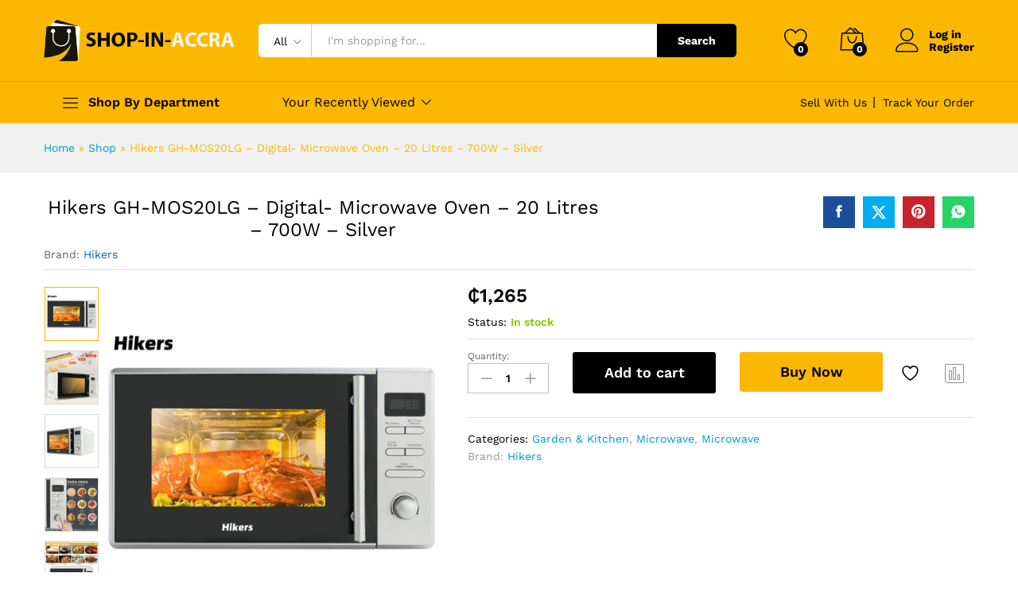

--- FILE ---
content_type: text/html; charset=UTF-8
request_url: https://shopinaccra.com/product/hikers-gh-mos20lg-digital-microwave-oven-20-litres-700w-silver/
body_size: 249536
content:
<!DOCTYPE html>
<html lang="en-US">
<head>
    <meta charset="UTF-8">
    <meta name="viewport" content="width=device-width, initial-scale=1">
    <link rel="pingback" href="https://shopinaccra.com/xmlrpc.php">

					<script>document.documentElement.className = document.documentElement.className + ' yes-js js_active js'</script>
				<link rel="preload" href="https://shopinaccra.com/wp-content/themes/martfury/fonts/linearicons.woff2" as="font" type="font/woff2" crossorigin>
	<link rel="preload" href="https://shopinaccra.com/wp-content/themes/martfury/fonts/eleganticons.woff2" as="font" type="font/woff2" crossorigin>
	<link rel="preload" href="https://shopinaccra.com/wp-content/themes/martfury/fonts/ionicons.woff2" as="font" type="font/woff2" crossorigin>
	<meta name='robots' content='index, follow, max-image-preview:large, max-snippet:-1, max-video-preview:-1' />

	<!-- This site is optimized with the Yoast SEO plugin v26.5 - https://yoast.com/wordpress/plugins/seo/ -->
	<title>Hikers GH-MOS20LG - Digital- Microwave Oven – 20 Litres – 700W - Silver - Shop In Accra</title>
	<meta name="description" content="Digital Control Defrost Express Cooking End signal LED Display Turntable High Quality Microwave" />
	<link rel="canonical" href="https://shopinaccra.com/product/hikers-gh-mos20lg-digital-microwave-oven-20-litres-700w-silver/" />
	<meta property="og:locale" content="en_US" />
	<meta property="og:type" content="article" />
	<meta property="og:title" content="Hikers GH-MOS20LG - Digital- Microwave Oven – 20 Litres – 700W - Silver - Shop In Accra" />
	<meta property="og:description" content="Digital Control Defrost Express Cooking End signal LED Display Turntable High Quality Microwave" />
	<meta property="og:url" content="https://shopinaccra.com/product/hikers-gh-mos20lg-digital-microwave-oven-20-litres-700w-silver/" />
	<meta property="og:site_name" content="Shop In Accra" />
	<meta property="article:modified_time" content="2025-03-25T18:28:29+00:00" />
	<meta property="og:image" content="https://shopinaccra.com/wp-content/uploads/2024/04/microwave.jpg" />
	<meta property="og:image:width" content="500" />
	<meta property="og:image:height" content="500" />
	<meta property="og:image:type" content="image/jpeg" />
	<meta name="twitter:card" content="summary_large_image" />
	<meta name="twitter:label1" content="Est. reading time" />
	<meta name="twitter:data1" content="1 minute" />
	<script type="application/ld+json" class="yoast-schema-graph">{"@context":"https://schema.org","@graph":[{"@type":"WebPage","@id":"https://shopinaccra.com/product/hikers-gh-mos20lg-digital-microwave-oven-20-litres-700w-silver/","url":"https://shopinaccra.com/product/hikers-gh-mos20lg-digital-microwave-oven-20-litres-700w-silver/","name":"Hikers GH-MOS20LG - Digital- Microwave Oven – 20 Litres – 700W - Silver - Shop In Accra","isPartOf":{"@id":"https://shopinaccra.com/#website"},"primaryImageOfPage":{"@id":"https://shopinaccra.com/product/hikers-gh-mos20lg-digital-microwave-oven-20-litres-700w-silver/#primaryimage"},"image":{"@id":"https://shopinaccra.com/product/hikers-gh-mos20lg-digital-microwave-oven-20-litres-700w-silver/#primaryimage"},"thumbnailUrl":"https://shopinaccra.com/wp-content/uploads/2024/04/microwave.jpg","datePublished":"2024-04-23T18:58:19+00:00","dateModified":"2025-03-25T18:28:29+00:00","description":"Digital Control Defrost Express Cooking End signal LED Display Turntable High Quality Microwave","breadcrumb":{"@id":"https://shopinaccra.com/product/hikers-gh-mos20lg-digital-microwave-oven-20-litres-700w-silver/#breadcrumb"},"inLanguage":"en-US","potentialAction":[{"@type":"ReadAction","target":["https://shopinaccra.com/product/hikers-gh-mos20lg-digital-microwave-oven-20-litres-700w-silver/"]}]},{"@type":"ImageObject","inLanguage":"en-US","@id":"https://shopinaccra.com/product/hikers-gh-mos20lg-digital-microwave-oven-20-litres-700w-silver/#primaryimage","url":"https://shopinaccra.com/wp-content/uploads/2024/04/microwave.jpg","contentUrl":"https://shopinaccra.com/wp-content/uploads/2024/04/microwave.jpg","width":500,"height":500},{"@type":"BreadcrumbList","@id":"https://shopinaccra.com/product/hikers-gh-mos20lg-digital-microwave-oven-20-litres-700w-silver/#breadcrumb","itemListElement":[{"@type":"ListItem","position":1,"name":"Home","item":"https://shopinaccra.com/"},{"@type":"ListItem","position":2,"name":"Shop","item":"https://shopinaccra.com/shop/"},{"@type":"ListItem","position":3,"name":"Hikers GH-MOS20LG &#8211; Digital- Microwave Oven – 20 Litres – 700W &#8211; Silver"}]},{"@type":"WebSite","@id":"https://shopinaccra.com/#website","url":"https://shopinaccra.com/","name":"Shop In Accra","description":"Ghana&#039;s Biggest Online Retail and Wholesale Center","potentialAction":[{"@type":"SearchAction","target":{"@type":"EntryPoint","urlTemplate":"https://shopinaccra.com/?s={search_term_string}"},"query-input":{"@type":"PropertyValueSpecification","valueRequired":true,"valueName":"search_term_string"}}],"inLanguage":"en-US"}]}</script>
	<!-- / Yoast SEO plugin. -->


<link rel='dns-prefetch' href='//www.googletagmanager.com' />
<link rel="alternate" type="application/rss+xml" title="Shop In Accra &raquo; Feed" href="https://shopinaccra.com/feed/" />
<link rel="alternate" type="application/rss+xml" title="Shop In Accra &raquo; Comments Feed" href="https://shopinaccra.com/comments/feed/" />
<link rel="alternate" type="application/rss+xml" title="Shop In Accra &raquo; Hikers GH-MOS20LG &#8211; Digital- Microwave Oven – 20 Litres – 700W &#8211; Silver Comments Feed" href="https://shopinaccra.com/product/hikers-gh-mos20lg-digital-microwave-oven-20-litres-700w-silver/feed/" />
<link rel="alternate" title="oEmbed (JSON)" type="application/json+oembed" href="https://shopinaccra.com/wp-json/oembed/1.0/embed?url=https%3A%2F%2Fshopinaccra.com%2Fproduct%2Fhikers-gh-mos20lg-digital-microwave-oven-20-litres-700w-silver%2F" />
<link rel="alternate" title="oEmbed (XML)" type="text/xml+oembed" href="https://shopinaccra.com/wp-json/oembed/1.0/embed?url=https%3A%2F%2Fshopinaccra.com%2Fproduct%2Fhikers-gh-mos20lg-digital-microwave-oven-20-litres-700w-silver%2F&#038;format=xml" />
<style id='wp-img-auto-sizes-contain-inline-css' type='text/css'>
img:is([sizes=auto i],[sizes^="auto," i]){contain-intrinsic-size:3000px 1500px}
/*# sourceURL=wp-img-auto-sizes-contain-inline-css */
</style>
<link rel='stylesheet' id='dashicons-css' href='https://shopinaccra.com/wp-includes/css/dashicons.min.css?ver=6.9' type='text/css' media='all' />
<style id='dashicons-inline-css' type='text/css'>
[data-font="Dashicons"]:before {font-family: 'Dashicons' !important;content: attr(data-icon) !important;speak: none !important;font-weight: normal !important;font-variant: normal !important;text-transform: none !important;line-height: 1 !important;font-style: normal !important;-webkit-font-smoothing: antialiased !important;-moz-osx-font-smoothing: grayscale !important;}
/*# sourceURL=dashicons-inline-css */
</style>
<style id='wp-emoji-styles-inline-css' type='text/css'>

	img.wp-smiley, img.emoji {
		display: inline !important;
		border: none !important;
		box-shadow: none !important;
		height: 1em !important;
		width: 1em !important;
		margin: 0 0.07em !important;
		vertical-align: -0.1em !important;
		background: none !important;
		padding: 0 !important;
	}
/*# sourceURL=wp-emoji-styles-inline-css */
</style>
<link rel='stylesheet' id='wp-block-library-css' href='https://shopinaccra.com/wp-includes/css/dist/block-library/style.min.css?ver=6.9' type='text/css' media='all' />
<link rel='stylesheet' id='wc-blocks-style-css' href='https://shopinaccra.com/wp-content/plugins/woocommerce/assets/client/blocks/wc-blocks.css?ver=wc-10.3.7' type='text/css' media='all' />
<style id='global-styles-inline-css' type='text/css'>
:root{--wp--preset--aspect-ratio--square: 1;--wp--preset--aspect-ratio--4-3: 4/3;--wp--preset--aspect-ratio--3-4: 3/4;--wp--preset--aspect-ratio--3-2: 3/2;--wp--preset--aspect-ratio--2-3: 2/3;--wp--preset--aspect-ratio--16-9: 16/9;--wp--preset--aspect-ratio--9-16: 9/16;--wp--preset--color--black: #000000;--wp--preset--color--cyan-bluish-gray: #abb8c3;--wp--preset--color--white: #ffffff;--wp--preset--color--pale-pink: #f78da7;--wp--preset--color--vivid-red: #cf2e2e;--wp--preset--color--luminous-vivid-orange: #ff6900;--wp--preset--color--luminous-vivid-amber: #fcb900;--wp--preset--color--light-green-cyan: #7bdcb5;--wp--preset--color--vivid-green-cyan: #00d084;--wp--preset--color--pale-cyan-blue: #8ed1fc;--wp--preset--color--vivid-cyan-blue: #0693e3;--wp--preset--color--vivid-purple: #9b51e0;--wp--preset--gradient--vivid-cyan-blue-to-vivid-purple: linear-gradient(135deg,rgb(6,147,227) 0%,rgb(155,81,224) 100%);--wp--preset--gradient--light-green-cyan-to-vivid-green-cyan: linear-gradient(135deg,rgb(122,220,180) 0%,rgb(0,208,130) 100%);--wp--preset--gradient--luminous-vivid-amber-to-luminous-vivid-orange: linear-gradient(135deg,rgb(252,185,0) 0%,rgb(255,105,0) 100%);--wp--preset--gradient--luminous-vivid-orange-to-vivid-red: linear-gradient(135deg,rgb(255,105,0) 0%,rgb(207,46,46) 100%);--wp--preset--gradient--very-light-gray-to-cyan-bluish-gray: linear-gradient(135deg,rgb(238,238,238) 0%,rgb(169,184,195) 100%);--wp--preset--gradient--cool-to-warm-spectrum: linear-gradient(135deg,rgb(74,234,220) 0%,rgb(151,120,209) 20%,rgb(207,42,186) 40%,rgb(238,44,130) 60%,rgb(251,105,98) 80%,rgb(254,248,76) 100%);--wp--preset--gradient--blush-light-purple: linear-gradient(135deg,rgb(255,206,236) 0%,rgb(152,150,240) 100%);--wp--preset--gradient--blush-bordeaux: linear-gradient(135deg,rgb(254,205,165) 0%,rgb(254,45,45) 50%,rgb(107,0,62) 100%);--wp--preset--gradient--luminous-dusk: linear-gradient(135deg,rgb(255,203,112) 0%,rgb(199,81,192) 50%,rgb(65,88,208) 100%);--wp--preset--gradient--pale-ocean: linear-gradient(135deg,rgb(255,245,203) 0%,rgb(182,227,212) 50%,rgb(51,167,181) 100%);--wp--preset--gradient--electric-grass: linear-gradient(135deg,rgb(202,248,128) 0%,rgb(113,206,126) 100%);--wp--preset--gradient--midnight: linear-gradient(135deg,rgb(2,3,129) 0%,rgb(40,116,252) 100%);--wp--preset--font-size--small: 13px;--wp--preset--font-size--medium: 20px;--wp--preset--font-size--large: 36px;--wp--preset--font-size--x-large: 42px;--wp--preset--spacing--20: 0.44rem;--wp--preset--spacing--30: 0.67rem;--wp--preset--spacing--40: 1rem;--wp--preset--spacing--50: 1.5rem;--wp--preset--spacing--60: 2.25rem;--wp--preset--spacing--70: 3.38rem;--wp--preset--spacing--80: 5.06rem;--wp--preset--shadow--natural: 6px 6px 9px rgba(0, 0, 0, 0.2);--wp--preset--shadow--deep: 12px 12px 50px rgba(0, 0, 0, 0.4);--wp--preset--shadow--sharp: 6px 6px 0px rgba(0, 0, 0, 0.2);--wp--preset--shadow--outlined: 6px 6px 0px -3px rgb(255, 255, 255), 6px 6px rgb(0, 0, 0);--wp--preset--shadow--crisp: 6px 6px 0px rgb(0, 0, 0);}:where(.is-layout-flex){gap: 0.5em;}:where(.is-layout-grid){gap: 0.5em;}body .is-layout-flex{display: flex;}.is-layout-flex{flex-wrap: wrap;align-items: center;}.is-layout-flex > :is(*, div){margin: 0;}body .is-layout-grid{display: grid;}.is-layout-grid > :is(*, div){margin: 0;}:where(.wp-block-columns.is-layout-flex){gap: 2em;}:where(.wp-block-columns.is-layout-grid){gap: 2em;}:where(.wp-block-post-template.is-layout-flex){gap: 1.25em;}:where(.wp-block-post-template.is-layout-grid){gap: 1.25em;}.has-black-color{color: var(--wp--preset--color--black) !important;}.has-cyan-bluish-gray-color{color: var(--wp--preset--color--cyan-bluish-gray) !important;}.has-white-color{color: var(--wp--preset--color--white) !important;}.has-pale-pink-color{color: var(--wp--preset--color--pale-pink) !important;}.has-vivid-red-color{color: var(--wp--preset--color--vivid-red) !important;}.has-luminous-vivid-orange-color{color: var(--wp--preset--color--luminous-vivid-orange) !important;}.has-luminous-vivid-amber-color{color: var(--wp--preset--color--luminous-vivid-amber) !important;}.has-light-green-cyan-color{color: var(--wp--preset--color--light-green-cyan) !important;}.has-vivid-green-cyan-color{color: var(--wp--preset--color--vivid-green-cyan) !important;}.has-pale-cyan-blue-color{color: var(--wp--preset--color--pale-cyan-blue) !important;}.has-vivid-cyan-blue-color{color: var(--wp--preset--color--vivid-cyan-blue) !important;}.has-vivid-purple-color{color: var(--wp--preset--color--vivid-purple) !important;}.has-black-background-color{background-color: var(--wp--preset--color--black) !important;}.has-cyan-bluish-gray-background-color{background-color: var(--wp--preset--color--cyan-bluish-gray) !important;}.has-white-background-color{background-color: var(--wp--preset--color--white) !important;}.has-pale-pink-background-color{background-color: var(--wp--preset--color--pale-pink) !important;}.has-vivid-red-background-color{background-color: var(--wp--preset--color--vivid-red) !important;}.has-luminous-vivid-orange-background-color{background-color: var(--wp--preset--color--luminous-vivid-orange) !important;}.has-luminous-vivid-amber-background-color{background-color: var(--wp--preset--color--luminous-vivid-amber) !important;}.has-light-green-cyan-background-color{background-color: var(--wp--preset--color--light-green-cyan) !important;}.has-vivid-green-cyan-background-color{background-color: var(--wp--preset--color--vivid-green-cyan) !important;}.has-pale-cyan-blue-background-color{background-color: var(--wp--preset--color--pale-cyan-blue) !important;}.has-vivid-cyan-blue-background-color{background-color: var(--wp--preset--color--vivid-cyan-blue) !important;}.has-vivid-purple-background-color{background-color: var(--wp--preset--color--vivid-purple) !important;}.has-black-border-color{border-color: var(--wp--preset--color--black) !important;}.has-cyan-bluish-gray-border-color{border-color: var(--wp--preset--color--cyan-bluish-gray) !important;}.has-white-border-color{border-color: var(--wp--preset--color--white) !important;}.has-pale-pink-border-color{border-color: var(--wp--preset--color--pale-pink) !important;}.has-vivid-red-border-color{border-color: var(--wp--preset--color--vivid-red) !important;}.has-luminous-vivid-orange-border-color{border-color: var(--wp--preset--color--luminous-vivid-orange) !important;}.has-luminous-vivid-amber-border-color{border-color: var(--wp--preset--color--luminous-vivid-amber) !important;}.has-light-green-cyan-border-color{border-color: var(--wp--preset--color--light-green-cyan) !important;}.has-vivid-green-cyan-border-color{border-color: var(--wp--preset--color--vivid-green-cyan) !important;}.has-pale-cyan-blue-border-color{border-color: var(--wp--preset--color--pale-cyan-blue) !important;}.has-vivid-cyan-blue-border-color{border-color: var(--wp--preset--color--vivid-cyan-blue) !important;}.has-vivid-purple-border-color{border-color: var(--wp--preset--color--vivid-purple) !important;}.has-vivid-cyan-blue-to-vivid-purple-gradient-background{background: var(--wp--preset--gradient--vivid-cyan-blue-to-vivid-purple) !important;}.has-light-green-cyan-to-vivid-green-cyan-gradient-background{background: var(--wp--preset--gradient--light-green-cyan-to-vivid-green-cyan) !important;}.has-luminous-vivid-amber-to-luminous-vivid-orange-gradient-background{background: var(--wp--preset--gradient--luminous-vivid-amber-to-luminous-vivid-orange) !important;}.has-luminous-vivid-orange-to-vivid-red-gradient-background{background: var(--wp--preset--gradient--luminous-vivid-orange-to-vivid-red) !important;}.has-very-light-gray-to-cyan-bluish-gray-gradient-background{background: var(--wp--preset--gradient--very-light-gray-to-cyan-bluish-gray) !important;}.has-cool-to-warm-spectrum-gradient-background{background: var(--wp--preset--gradient--cool-to-warm-spectrum) !important;}.has-blush-light-purple-gradient-background{background: var(--wp--preset--gradient--blush-light-purple) !important;}.has-blush-bordeaux-gradient-background{background: var(--wp--preset--gradient--blush-bordeaux) !important;}.has-luminous-dusk-gradient-background{background: var(--wp--preset--gradient--luminous-dusk) !important;}.has-pale-ocean-gradient-background{background: var(--wp--preset--gradient--pale-ocean) !important;}.has-electric-grass-gradient-background{background: var(--wp--preset--gradient--electric-grass) !important;}.has-midnight-gradient-background{background: var(--wp--preset--gradient--midnight) !important;}.has-small-font-size{font-size: var(--wp--preset--font-size--small) !important;}.has-medium-font-size{font-size: var(--wp--preset--font-size--medium) !important;}.has-large-font-size{font-size: var(--wp--preset--font-size--large) !important;}.has-x-large-font-size{font-size: var(--wp--preset--font-size--x-large) !important;}
/*# sourceURL=global-styles-inline-css */
</style>

<style id='classic-theme-styles-inline-css' type='text/css'>
/*! This file is auto-generated */
.wp-block-button__link{color:#fff;background-color:#32373c;border-radius:9999px;box-shadow:none;text-decoration:none;padding:calc(.667em + 2px) calc(1.333em + 2px);font-size:1.125em}.wp-block-file__button{background:#32373c;color:#fff;text-decoration:none}
/*# sourceURL=/wp-includes/css/classic-themes.min.css */
</style>
<link rel='stylesheet' id='contact-form-7-css' href='https://shopinaccra.com/wp-content/plugins/contact-form-7/includes/css/styles.css?ver=6.1.4' type='text/css' media='all' />
<link rel='stylesheet' id='woocommerce-general-css' href='https://shopinaccra.com/wp-content/plugins/woocommerce/assets/css/woocommerce.css?ver=10.3.7' type='text/css' media='all' />
<style id='woocommerce-inline-inline-css' type='text/css'>
.woocommerce form .form-row .required { visibility: visible; }
/*# sourceURL=woocommerce-inline-inline-css */
</style>
<link rel='stylesheet' id='jquery-selectBox-css' href='https://shopinaccra.com/wp-content/plugins/yith-woocommerce-wishlist/assets/css/jquery.selectBox.css?ver=1.2.0' type='text/css' media='all' />
<link rel='stylesheet' id='woocommerce_prettyPhoto_css-css' href='//shopinaccra.com/wp-content/plugins/woocommerce/assets/css/prettyPhoto.css?ver=3.1.6' type='text/css' media='all' />
<link rel='stylesheet' id='yith-wcwl-main-css' href='https://shopinaccra.com/wp-content/plugins/yith-woocommerce-wishlist/assets/css/style.css?ver=4.11.0' type='text/css' media='all' />
<style id='yith-wcwl-main-inline-css' type='text/css'>
 :root { --rounded-corners-radius: 16px; --add-to-cart-rounded-corners-radius: 16px; --color-headers-background: #F4F4F4; --feedback-duration: 3s } 
 :root { --rounded-corners-radius: 16px; --add-to-cart-rounded-corners-radius: 16px; --color-headers-background: #F4F4F4; --feedback-duration: 3s } 
/*# sourceURL=yith-wcwl-main-inline-css */
</style>
<link rel='stylesheet' id='brands-styles-css' href='https://shopinaccra.com/wp-content/plugins/woocommerce/assets/css/brands.css?ver=10.3.7' type='text/css' media='all' />
<link rel='stylesheet' id='martfury-fonts-css' href='https://fonts.googleapis.com/css?family=Work+Sans%3A300%2C400%2C500%2C600%2C700%7CLibre+Baskerville%3A400%2C700&#038;subset=latin%2Clatin-ext&#038;ver=20170801' type='text/css' media='all' />
<link rel='stylesheet' id='linearicons-css' href='https://shopinaccra.com/wp-content/themes/martfury/css/linearicons.min.css?ver=1.0.0' type='text/css' media='all' />
<link rel='stylesheet' id='ionicons-css' href='https://shopinaccra.com/wp-content/themes/martfury/css/ionicons.min.css?ver=2.0.0' type='text/css' media='all' />
<link rel='stylesheet' id='eleganticons-css' href='https://shopinaccra.com/wp-content/themes/martfury/css/eleganticons.min.css?ver=1.0.0' type='text/css' media='all' />
<link rel='stylesheet' id='font-awesome-css' href='https://shopinaccra.com/wp-content/themes/martfury/css/font-awesome.min.css?ver=4.7.0' type='text/css' media='all' />
<style id='font-awesome-inline-css' type='text/css'>
[data-font="FontAwesome"]:before {font-family: 'FontAwesome' !important;content: attr(data-icon) !important;speak: none !important;font-weight: normal !important;font-variant: normal !important;text-transform: none !important;line-height: 1 !important;font-style: normal !important;-webkit-font-smoothing: antialiased !important;-moz-osx-font-smoothing: grayscale !important;}
/*# sourceURL=font-awesome-inline-css */
</style>
<link rel='stylesheet' id='bootstrap-css' href='https://shopinaccra.com/wp-content/themes/martfury/css/bootstrap.min.css?ver=3.3.7' type='text/css' media='all' />
<link rel='stylesheet' id='martfury-css' href='https://shopinaccra.com/wp-content/themes/martfury/style.css?ver=20221213' type='text/css' media='all' />
<style id='martfury-inline-css' type='text/css'>
body{font-family: "Work Sans";font-size: 14px;font-weight: 400;line-height: 1.6;color: #666;text-transform: none;}h1{font-family: "Work Sans";font-size: 36px;font-weight: 700;line-height: 1.2;color: #000;text-transform: none;}.entry-content h2, .woocommerce div.product .woocommerce-tabs .panel h2{font-family: "Work Sans";font-size: 30px;font-weight: 700;line-height: 1.2;color: #000;text-transform: none;}h3{font-family: "Work Sans";font-size: 24px;font-weight: 700;line-height: 1.2;color: #000;text-transform: none;}.entry-content h4, .woocommerce div.product .woocommerce-tabs .panel h4{font-family: "Work Sans";font-size: 18px;font-weight: 700;line-height: 1.2;color: #000;text-transform: none;}.entry-content h5, .woocommerce div.product .woocommerce-tabs .panel h5{font-family: "Work Sans";font-size: 16px;font-weight: 700;line-height: 1.2;color: #000;text-transform: none;}.entry-content h6, .woocommerce div.product .woocommerce-tabs .panel h6{font-family: "Work Sans";font-size: 12px;font-weight: 700;line-height: 1.2;color: #000;text-transform: none;}.site-header .primary-nav > ul > li > a, .site-header .products-cats-menu .menu > li > a{font-family: "Work Sans";font-size: 16px;text-transform: none;}.site-header .menu .is-mega-menu .dropdown-submenu .menu-item-mega > a{font-family: "Work Sans";font-size: 16px;font-weight: 600;color: #000;text-transform: none;}.site-header .menu li li a{font-family: "Work Sans";font-size: 14px;font-weight: 400;color: #000;text-transform: none;}.site-footer{font-family: "Work Sans";font-size: 14px;font-weight: 400;color: #666;}.site-footer .footer-widgets .widget .widget-title{font-family: "Work Sans";font-size: 16px;font-weight: 600;color: #000;}
/*# sourceURL=martfury-inline-css */
</style>
<link rel='stylesheet' id='photoswipe-css' href='https://shopinaccra.com/wp-content/plugins/woocommerce/assets/css/photoswipe/photoswipe.min.css?ver=10.3.7' type='text/css' media='all' />
<link rel='stylesheet' id='photoswipe-default-skin-css' href='https://shopinaccra.com/wp-content/plugins/woocommerce/assets/css/photoswipe/default-skin/default-skin.min.css?ver=10.3.7' type='text/css' media='all' />
<link rel='stylesheet' id='tawc-deals-css' href='https://shopinaccra.com/wp-content/plugins/woocommerce-deals/assets/css/tawc-deals.css?ver=1.0.0' type='text/css' media='all' />
<link rel='stylesheet' id='flexible-shipping-free-shipping-css' href='https://shopinaccra.com/wp-content/plugins/flexible-shipping/assets/dist/css/free-shipping.css?ver=6.4.5.2' type='text/css' media='all' />
<link rel='stylesheet' id='jquery-fixedheadertable-style-css' href='https://shopinaccra.com/wp-content/plugins/yith-woocommerce-compare/assets/css/jquery.dataTables.css?ver=1.10.18' type='text/css' media='all' />
<link rel='stylesheet' id='yith_woocompare_page-css' href='https://shopinaccra.com/wp-content/themes/martfury/woocommerce/compare.css?ver=3.6.0' type='text/css' media='all' />
<link rel='stylesheet' id='yith-woocompare-widget-css' href='https://shopinaccra.com/wp-content/plugins/yith-woocommerce-compare/assets/css/widget.css?ver=3.6.0' type='text/css' media='all' />
<link rel='stylesheet' id='dokan-style-css' href='https://shopinaccra.com/wp-content/plugins/dokan-lite/assets/css/style.css?ver=1765179950' type='text/css' media='all' />
<link rel='stylesheet' id='dokan-modal-css' href='https://shopinaccra.com/wp-content/plugins/dokan-lite/assets/vendors/izimodal/iziModal.min.css?ver=1765179982' type='text/css' media='all' />
<link rel='stylesheet' id='dokan-fontawesome-css' href='https://shopinaccra.com/wp-content/plugins/dokan-lite/assets/vendors/font-awesome/css/font-awesome.min.css?ver=4.2.1' type='text/css' media='all' />
<link rel='stylesheet' id='dokan-select2-css-css' href='https://shopinaccra.com/wp-content/plugins/dokan-lite/assets/vendors/select2/select2.css?ver=4.2.1' type='text/css' media='all' />
<link rel='stylesheet' id='martfury-dokan-css' href='https://shopinaccra.com/wp-content/themes/martfury/css/vendors/dokan.css?ver=20201126' type='text/css' media='all' />
<link rel='stylesheet' id='tawcvs-frontend-css' href='https://shopinaccra.com/wp-content/plugins/variation-swatches-for-woocommerce-pro/assets/css/frontend.css?ver=20171128' type='text/css' media='all' />
<style id='tawcvs-frontend-inline-css' type='text/css'>
.tawcvs-swatches .swatch { width: 30px; height: 30px; }
/*# sourceURL=tawcvs-frontend-inline-css */
</style>
<link rel='stylesheet' id='martfury-product-bought-together-css' href='https://shopinaccra.com/wp-content/themes/martfury/inc/modules/product-bought-together/assets/product-bought-together.css?ver=1.0.0' type='text/css' media='all' />
<script type="text/template" id="tmpl-variation-template">
	<div class="woocommerce-variation-description">{{{ data.variation.variation_description }}}</div>
	<div class="woocommerce-variation-price">{{{ data.variation.price_html }}}</div>
	<div class="woocommerce-variation-availability">{{{ data.variation.availability_html }}}</div>
</script>
<script type="text/template" id="tmpl-unavailable-variation-template">
	<p role="alert">Sorry, this product is unavailable. Please choose a different combination.</p>
</script>
<script type="text/javascript" src="https://shopinaccra.com/wp-includes/js/jquery/jquery.min.js?ver=3.7.1" id="jquery-core-js"></script>
<script type="text/javascript" src="https://shopinaccra.com/wp-includes/js/jquery/jquery-migrate.min.js?ver=3.4.1" id="jquery-migrate-js"></script>
<script type="text/javascript" src="https://shopinaccra.com/wp-includes/js/dist/hooks.min.js?ver=dd5603f07f9220ed27f1" id="wp-hooks-js"></script>
<script type="text/javascript" src="https://shopinaccra.com/wp-includes/js/dist/i18n.min.js?ver=c26c3dc7bed366793375" id="wp-i18n-js"></script>
<script type="text/javascript" id="wp-i18n-js-after">
/* <![CDATA[ */
wp.i18n.setLocaleData( { 'text direction\u0004ltr': [ 'ltr' ] } );
//# sourceURL=wp-i18n-js-after
/* ]]> */
</script>
<script type="text/javascript" src="https://shopinaccra.com/wp-content/plugins/dokan-lite/assets/vendors/izimodal/iziModal.min.js?ver=4.2.1" id="dokan-modal-js"></script>
<script type="text/javascript" src="https://shopinaccra.com/wp-content/plugins/dokan-lite/assets/vendors/sweetalert2/sweetalert2.all.min.js?ver=1765179983" id="dokan-sweetalert2-js"></script>
<script type="text/javascript" src="https://shopinaccra.com/wp-includes/js/dist/vendor/moment.min.js?ver=2.30.1" id="moment-js"></script>
<script type="text/javascript" id="moment-js-after">
/* <![CDATA[ */
moment.updateLocale( 'en_US', {"months":["January","February","March","April","May","June","July","August","September","October","November","December"],"monthsShort":["Jan","Feb","Mar","Apr","May","Jun","Jul","Aug","Sep","Oct","Nov","Dec"],"weekdays":["Sunday","Monday","Tuesday","Wednesday","Thursday","Friday","Saturday"],"weekdaysShort":["Sun","Mon","Tue","Wed","Thu","Fri","Sat"],"week":{"dow":1},"longDateFormat":{"LT":"g:i a","LTS":null,"L":null,"LL":"F j, Y","LLL":"F j, Y g:i a","LLLL":null}} );
//# sourceURL=moment-js-after
/* ]]> */
</script>
<script type="text/javascript" id="dokan-util-helper-js-extra">
/* <![CDATA[ */
var dokan_helper = {"i18n_date_format":"F j, Y","i18n_time_format":"g:i a","week_starts_day":"1","reverse_withdrawal":{"enabled":false},"timepicker_locale":{"am":"am","pm":"pm","AM":"AM","PM":"PM","hr":"hr","hrs":"hrs","mins":"mins"},"daterange_picker_local":{"toLabel":"To","firstDay":1,"fromLabel":"From","separator":" - ","weekLabel":"W","applyLabel":"Apply","cancelLabel":"Clear","customRangeLabel":"Custom","daysOfWeek":["Su","Mo","Tu","We","Th","Fr","Sa"],"monthNames":["January","February","March","April","May","June","July","August","September","October","November","December"]},"sweetalert_local":{"cancelButtonText":"Cancel","closeButtonText":"Close","confirmButtonText":"OK","denyButtonText":"No","closeButtonAriaLabel":"Close this dialog"}};
var dokan = {"ajaxurl":"https://shopinaccra.com/wp-admin/admin-ajax.php","nonce":"16dcdb0b67","order_nonce":"69032a9aba","product_edit_nonce":"eb275ba62e","ajax_loader":"https://shopinaccra.com/wp-content/plugins/dokan-lite/assets/images/ajax-loader.gif","seller":{"available":"Available","notAvailable":"Not Available"},"delete_confirm":"Are you sure?","wrong_message":"Something went wrong. Please try again.","vendor_percentage":"","commission_type":"","rounding_precision":"6","mon_decimal_point":".","currency_format_num_decimals":"0","currency_format_symbol":"\u20b5","currency_format_decimal_sep":".","currency_format_thousand_sep":",","currency_format":"%s%v","round_at_subtotal":"no","product_types":["simple"],"loading_img":"https://shopinaccra.com/wp-content/plugins/dokan-lite/assets/images/loading.gif","store_product_search_nonce":"6c12fe5268","i18n_download_permission":"Are you sure you want to revoke access to this download?","i18n_download_access":"Could not grant access - the user may already have permission for this file or billing email is not set. Ensure the billing email is set, and the order has been saved.","maximum_tags_select_length":"-1","modal_header_color":"var(--dokan-button-background-color, #7047EB)","i18n_choose_featured_img":"Upload featured image","i18n_choose_file":"Choose a file","i18n_choose_gallery":"Add Images to Product Gallery","i18n_choose_featured_img_btn_text":"Set featured image","i18n_choose_file_btn_text":"Insert file URL","i18n_choose_gallery_btn_text":"Add to gallery","duplicates_attribute_messg":"Sorry, this attribute option already exists, Try a different one.","variation_unset_warning":"Warning! This product will not have any variations if this option is not checked.","new_attribute_prompt":"Enter a name for the new attribute term:","remove_attribute":"Remove this attribute?","dokan_placeholder_img_src":"https://shopinaccra.com/wp-content/uploads/woocommerce-placeholder-300x300.png","add_variation_nonce":"48a214725d","link_variation_nonce":"a47605ed4c","delete_variations_nonce":"713260bedf","load_variations_nonce":"7d4e3bf4c8","save_variations_nonce":"8914da8f3b","bulk_edit_variations_nonce":"0031b74616","i18n_link_all_variations":"Are you sure you want to link all variations? This will create a new variation for each and every possible combination of variation attributes (max 50 per run).","i18n_enter_a_value":"Enter a value","i18n_enter_menu_order":"Variation menu order (determines position in the list of variations)","i18n_enter_a_value_fixed_or_percent":"Enter a value (fixed or %)","i18n_delete_all_variations":"Are you sure you want to delete all variations? This cannot be undone.","i18n_last_warning":"Last warning, are you sure?","i18n_choose_image":"Choose an image","i18n_set_image":"Set variation image","i18n_variation_added":"variation added","i18n_variations_added":"variations added","i18n_no_variations_added":"No variations added","i18n_remove_variation":"Are you sure you want to remove this variation?","i18n_scheduled_sale_start":"Sale start date (YYYY-MM-DD format or leave blank)","i18n_scheduled_sale_end":"Sale end date (YYYY-MM-DD format or leave blank)","i18n_edited_variations":"Save changes before changing page?","i18n_variation_count_single":"%qty% variation","i18n_variation_count_plural":"%qty% variations","i18n_no_result_found":"No Result Found","i18n_sales_price_error":"Please insert value less than the regular price!","i18n_decimal_error":"Please enter with one decimal point (.) without thousand separators.","i18n_mon_decimal_error":"Please enter with one monetary decimal point (.) without thousand separators and currency symbols.","i18n_country_iso_error":"Please enter in country code with two capital letters.","i18n_sale_less_than_regular_error":"Please enter in a value less than the regular price.","i18n_delete_product_notice":"This product has produced sales and may be linked to existing orders. Are you sure you want to delete it?","i18n_remove_personal_data_notice":"This action cannot be reversed. Are you sure you wish to erase personal data from the selected orders?","decimal_point":".","variations_per_page":"10","store_banner_dimension":{"width":625,"height":300,"flex-width":true,"flex-height":true},"selectAndCrop":"Select and Crop","chooseImage":"Choose Image","product_title_required":"Product title is required","product_category_required":"Product category is required","product_created_response":"Product created successfully","search_products_nonce":"88fd12a47d","search_products_tags_nonce":"beb53b0f21","search_products_brands_nonce":"68a72f576c","search_customer_nonce":"449846a78c","i18n_matches_1":"One result is available, press enter to select it.","i18n_matches_n":"%qty% results are available, use up and down arrow keys to navigate.","i18n_no_matches":"No matches found","i18n_ajax_error":"Loading failed","i18n_input_too_short_1":"Please enter 1 or more characters","i18n_input_too_short_n":"Please enter %qty% or more characters","i18n_input_too_long_1":"Please delete 1 character","i18n_input_too_long_n":"Please delete %qty% characters","i18n_selection_too_long_1":"You can only select 1 item","i18n_selection_too_long_n":"You can only select %qty% items","i18n_load_more":"Loading more results\u2026","i18n_searching":"Searching\u2026","i18n_calculating":"Calculating","i18n_ok_text":"OK","i18n_cancel_text":"Cancel","i18n_attribute_label":"Attribute Name","i18n_date_format":"F j, Y","dokan_banner_added_alert_msg":"Are you sure? You have uploaded banner but didn't click the Update Settings button!","update_settings":"Update Settings","search_downloadable_products_nonce":"20b0120dd4","search_downloadable_products_placeholder":"Please enter 3 or more characters","rest":{"root":"https://shopinaccra.com/wp-json/","nonce":"18e6aef1df","version":"dokan/v1"},"api":null,"libs":[],"routeComponents":{"default":null},"routes":[],"urls":{"assetsUrl":"https://shopinaccra.com/wp-content/plugins/dokan-lite/assets","dashboardUrl":"https://shopinaccra.com/dashboard/?path=%2Fanalytics%2FOverview","storeUrl":""}};
//# sourceURL=dokan-util-helper-js-extra
/* ]]> */
</script>
<script type="text/javascript" src="https://shopinaccra.com/wp-content/plugins/dokan-lite/assets/js/helper.js?ver=1765179975" id="dokan-util-helper-js"></script>
<script type="text/javascript" src="https://shopinaccra.com/wp-content/plugins/woocommerce/assets/js/jquery-blockui/jquery.blockUI.min.js?ver=2.7.0-wc.10.3.7" id="wc-jquery-blockui-js" data-wp-strategy="defer"></script>
<script type="text/javascript" id="wc-add-to-cart-js-extra">
/* <![CDATA[ */
var wc_add_to_cart_params = {"ajax_url":"/wp-admin/admin-ajax.php","wc_ajax_url":"/?wc-ajax=%%endpoint%%","i18n_view_cart":"View cart","cart_url":"https://shopinaccra.com/cart/","is_cart":"","cart_redirect_after_add":"no"};
//# sourceURL=wc-add-to-cart-js-extra
/* ]]> */
</script>
<script type="text/javascript" src="https://shopinaccra.com/wp-content/plugins/woocommerce/assets/js/frontend/add-to-cart.min.js?ver=10.3.7" id="wc-add-to-cart-js" data-wp-strategy="defer"></script>
<script type="text/javascript" src="https://shopinaccra.com/wp-content/plugins/woocommerce/assets/js/zoom/jquery.zoom.min.js?ver=1.7.21-wc.10.3.7" id="wc-zoom-js" defer="defer" data-wp-strategy="defer"></script>
<script type="text/javascript" src="https://shopinaccra.com/wp-content/plugins/woocommerce/assets/js/flexslider/jquery.flexslider.min.js?ver=2.7.2-wc.10.3.7" id="wc-flexslider-js" defer="defer" data-wp-strategy="defer"></script>
<script type="text/javascript" id="wc-single-product-js-extra">
/* <![CDATA[ */
var wc_single_product_params = {"i18n_required_rating_text":"Please select a rating","i18n_rating_options":["1 of 5 stars","2 of 5 stars","3 of 5 stars","4 of 5 stars","5 of 5 stars"],"i18n_product_gallery_trigger_text":"View full-screen image gallery","review_rating_required":"yes","flexslider":{"rtl":false,"animation":"slide","smoothHeight":true,"directionNav":false,"controlNav":"thumbnails","slideshow":false,"animationSpeed":500,"animationLoop":false,"allowOneSlide":false},"zoom_enabled":"1","zoom_options":[],"photoswipe_enabled":"","photoswipe_options":{"shareEl":false,"closeOnScroll":false,"history":false,"hideAnimationDuration":0,"showAnimationDuration":0},"flexslider_enabled":"1"};
//# sourceURL=wc-single-product-js-extra
/* ]]> */
</script>
<script type="text/javascript" src="https://shopinaccra.com/wp-content/plugins/woocommerce/assets/js/frontend/single-product.min.js?ver=10.3.7" id="wc-single-product-js" defer="defer" data-wp-strategy="defer"></script>
<script type="text/javascript" src="https://shopinaccra.com/wp-content/plugins/woocommerce/assets/js/js-cookie/js.cookie.min.js?ver=2.1.4-wc.10.3.7" id="wc-js-cookie-js" defer="defer" data-wp-strategy="defer"></script>
<script type="text/javascript" id="woocommerce-js-extra">
/* <![CDATA[ */
var woocommerce_params = {"ajax_url":"/wp-admin/admin-ajax.php","wc_ajax_url":"/?wc-ajax=%%endpoint%%","i18n_password_show":"Show password","i18n_password_hide":"Hide password"};
//# sourceURL=woocommerce-js-extra
/* ]]> */
</script>
<script type="text/javascript" src="https://shopinaccra.com/wp-content/plugins/woocommerce/assets/js/frontend/woocommerce.min.js?ver=10.3.7" id="woocommerce-js" defer="defer" data-wp-strategy="defer"></script>
<script type="text/javascript" src="https://shopinaccra.com/wp-content/plugins/js_composer/assets/js/vendors/woocommerce-add-to-cart.js?ver=6.7.0" id="vc_woocommerce-add-to-cart-js-js"></script>
<script type="text/javascript" src="https://shopinaccra.com/wp-includes/js/underscore.min.js?ver=1.13.7" id="underscore-js"></script>
<script type="text/javascript" id="wp-util-js-extra">
/* <![CDATA[ */
var _wpUtilSettings = {"ajax":{"url":"/wp-admin/admin-ajax.php"}};
//# sourceURL=wp-util-js-extra
/* ]]> */
</script>
<script type="text/javascript" src="https://shopinaccra.com/wp-includes/js/wp-util.min.js?ver=6.9" id="wp-util-js"></script>
<script type="text/javascript" id="wc-add-to-cart-variation-js-extra">
/* <![CDATA[ */
var wc_add_to_cart_variation_params = {"wc_ajax_url":"/?wc-ajax=%%endpoint%%","i18n_no_matching_variations_text":"Sorry, no products matched your selection. Please choose a different combination.","i18n_make_a_selection_text":"Please select some product options before adding this product to your cart.","i18n_unavailable_text":"Sorry, this product is unavailable. Please choose a different combination.","i18n_reset_alert_text":"Your selection has been reset. Please select some product options before adding this product to your cart."};
//# sourceURL=wc-add-to-cart-variation-js-extra
/* ]]> */
</script>
<script type="text/javascript" src="https://shopinaccra.com/wp-content/plugins/woocommerce/assets/js/frontend/add-to-cart-variation.min.js?ver=10.3.7" id="wc-add-to-cart-variation-js" defer="defer" data-wp-strategy="defer"></script>
<script type="text/javascript" src="https://shopinaccra.com/wp-content/themes/martfury/js/plugins/waypoints.min.js?ver=2.0.2" id="waypoints-js"></script>
<script type="text/javascript" id="martfury-product-bought-together-js-extra">
/* <![CDATA[ */
var martfuryPbt = {"currency_pos":"left","currency_symbol":"\u20b5","thousand_sep":",","decimal_sep":".","price_decimals":"0","check_all":"no","pbt_alert":"Please select a purchasable variation for [name] before adding this product to the cart.","pbt_alert_multiple":"Please select a purchasable variation for the selected variable products before adding them to the cart."};
//# sourceURL=martfury-product-bought-together-js-extra
/* ]]> */
</script>
<script type="text/javascript" src="https://shopinaccra.com/wp-content/themes/martfury/inc/modules/product-bought-together/assets/product-bought-together.js?ver=1.0.0" id="martfury-product-bought-together-js"></script>
<script type="text/javascript" id="wc-cart-fragments-js-extra">
/* <![CDATA[ */
var wc_cart_fragments_params = {"ajax_url":"/wp-admin/admin-ajax.php","wc_ajax_url":"/?wc-ajax=%%endpoint%%","cart_hash_key":"wc_cart_hash_6b881be0cc0b0af8ec03d83c158d1e5a","fragment_name":"wc_fragments_6b881be0cc0b0af8ec03d83c158d1e5a","request_timeout":"5000"};
//# sourceURL=wc-cart-fragments-js-extra
/* ]]> */
</script>
<script type="text/javascript" src="https://shopinaccra.com/wp-content/plugins/woocommerce/assets/js/frontend/cart-fragments.min.js?ver=10.3.7" id="wc-cart-fragments-js" defer="defer" data-wp-strategy="defer"></script>

<!-- Google tag (gtag.js) snippet added by Site Kit -->
<!-- Google Analytics snippet added by Site Kit -->
<script type="text/javascript" src="https://www.googletagmanager.com/gtag/js?id=G-4WQS5ETBBL" id="google_gtagjs-js" async></script>
<script type="text/javascript" id="google_gtagjs-js-after">
/* <![CDATA[ */
window.dataLayer = window.dataLayer || [];function gtag(){dataLayer.push(arguments);}
gtag("set","linker",{"domains":["shopinaccra.com"]});
gtag("js", new Date());
gtag("set", "developer_id.dZTNiMT", true);
gtag("config", "G-4WQS5ETBBL");
//# sourceURL=google_gtagjs-js-after
/* ]]> */
</script>
<link rel="https://api.w.org/" href="https://shopinaccra.com/wp-json/" /><link rel="alternate" title="JSON" type="application/json" href="https://shopinaccra.com/wp-json/wp/v2/product/5303" /><link rel="EditURI" type="application/rsd+xml" title="RSD" href="https://shopinaccra.com/xmlrpc.php?rsd" />
<meta name="generator" content="WordPress 6.9" />
<meta name="generator" content="WooCommerce 10.3.7" />
<link rel='shortlink' href='https://shopinaccra.com/?p=5303' />
<meta name="generator" content="Site Kit by Google 1.167.0" /><meta name="theme-color" content="#fcb800"><meta name="pinterest-rich-pin" content="false" />	<noscript><style>.woocommerce-product-gallery{ opacity: 1 !important; }</style></noscript>
	<style type="text/css">.recentcomments a{display:inline !important;padding:0 !important;margin:0 !important;}</style><meta name="generator" content="Powered by WPBakery Page Builder - drag and drop page builder for WordPress."/>
<meta name="generator" content="Powered by Slider Revolution 6.5.4 - responsive, Mobile-Friendly Slider Plugin for WordPress with comfortable drag and drop interface." />
<link rel="icon" href="https://shopinaccra.com/wp-content/uploads/2024/06/fav_icon2.png" sizes="32x32" />
<link rel="icon" href="https://shopinaccra.com/wp-content/uploads/2024/06/fav_icon2.png" sizes="192x192" />
<link rel="apple-touch-icon" href="https://shopinaccra.com/wp-content/uploads/2024/06/fav_icon2.png" />
<meta name="msapplication-TileImage" content="https://shopinaccra.com/wp-content/uploads/2024/06/fav_icon2.png" />
<script type="text/javascript">function setREVStartSize(e){
			//window.requestAnimationFrame(function() {				 
				window.RSIW = window.RSIW===undefined ? window.innerWidth : window.RSIW;	
				window.RSIH = window.RSIH===undefined ? window.innerHeight : window.RSIH;	
				try {								
					var pw = document.getElementById(e.c).parentNode.offsetWidth,
						newh;
					pw = pw===0 || isNaN(pw) ? window.RSIW : pw;
					e.tabw = e.tabw===undefined ? 0 : parseInt(e.tabw);
					e.thumbw = e.thumbw===undefined ? 0 : parseInt(e.thumbw);
					e.tabh = e.tabh===undefined ? 0 : parseInt(e.tabh);
					e.thumbh = e.thumbh===undefined ? 0 : parseInt(e.thumbh);
					e.tabhide = e.tabhide===undefined ? 0 : parseInt(e.tabhide);
					e.thumbhide = e.thumbhide===undefined ? 0 : parseInt(e.thumbhide);
					e.mh = e.mh===undefined || e.mh=="" || e.mh==="auto" ? 0 : parseInt(e.mh,0);		
					if(e.layout==="fullscreen" || e.l==="fullscreen") 						
						newh = Math.max(e.mh,window.RSIH);					
					else{					
						e.gw = Array.isArray(e.gw) ? e.gw : [e.gw];
						for (var i in e.rl) if (e.gw[i]===undefined || e.gw[i]===0) e.gw[i] = e.gw[i-1];					
						e.gh = e.el===undefined || e.el==="" || (Array.isArray(e.el) && e.el.length==0)? e.gh : e.el;
						e.gh = Array.isArray(e.gh) ? e.gh : [e.gh];
						for (var i in e.rl) if (e.gh[i]===undefined || e.gh[i]===0) e.gh[i] = e.gh[i-1];
											
						var nl = new Array(e.rl.length),
							ix = 0,						
							sl;					
						e.tabw = e.tabhide>=pw ? 0 : e.tabw;
						e.thumbw = e.thumbhide>=pw ? 0 : e.thumbw;
						e.tabh = e.tabhide>=pw ? 0 : e.tabh;
						e.thumbh = e.thumbhide>=pw ? 0 : e.thumbh;					
						for (var i in e.rl) nl[i] = e.rl[i]<window.RSIW ? 0 : e.rl[i];
						sl = nl[0];									
						for (var i in nl) if (sl>nl[i] && nl[i]>0) { sl = nl[i]; ix=i;}															
						var m = pw>(e.gw[ix]+e.tabw+e.thumbw) ? 1 : (pw-(e.tabw+e.thumbw)) / (e.gw[ix]);					
						newh =  (e.gh[ix] * m) + (e.tabh + e.thumbh);
					}
					var el = document.getElementById(e.c);
					if (el!==null && el) el.style.height = newh+"px";					
					el = document.getElementById(e.c+"_wrapper");
					if (el!==null && el) el.style.height = newh+"px";
				} catch(e){
					console.log("Failure at Presize of Slider:" + e)
				}					   
			//});
		  };</script>
<style id="kirki-inline-styles">/* vietnamese */
@font-face {
  font-family: 'Work Sans';
  font-style: normal;
  font-weight: 400;
  font-display: swap;
  src: url(https://shopinaccra.com/wp-content/fonts/work-sans/QGYsz_wNahGAdqQ43Rh_c6Dpp_k.woff2) format('woff2');
  unicode-range: U+0102-0103, U+0110-0111, U+0128-0129, U+0168-0169, U+01A0-01A1, U+01AF-01B0, U+0300-0301, U+0303-0304, U+0308-0309, U+0323, U+0329, U+1EA0-1EF9, U+20AB;
}
/* latin-ext */
@font-face {
  font-family: 'Work Sans';
  font-style: normal;
  font-weight: 400;
  font-display: swap;
  src: url(https://shopinaccra.com/wp-content/fonts/work-sans/QGYsz_wNahGAdqQ43Rh_cqDpp_k.woff2) format('woff2');
  unicode-range: U+0100-02BA, U+02BD-02C5, U+02C7-02CC, U+02CE-02D7, U+02DD-02FF, U+0304, U+0308, U+0329, U+1D00-1DBF, U+1E00-1E9F, U+1EF2-1EFF, U+2020, U+20A0-20AB, U+20AD-20C0, U+2113, U+2C60-2C7F, U+A720-A7FF;
}
/* latin */
@font-face {
  font-family: 'Work Sans';
  font-style: normal;
  font-weight: 400;
  font-display: swap;
  src: url(https://shopinaccra.com/wp-content/fonts/work-sans/QGYsz_wNahGAdqQ43Rh_fKDp.woff2) format('woff2');
  unicode-range: U+0000-00FF, U+0131, U+0152-0153, U+02BB-02BC, U+02C6, U+02DA, U+02DC, U+0304, U+0308, U+0329, U+2000-206F, U+20AC, U+2122, U+2191, U+2193, U+2212, U+2215, U+FEFF, U+FFFD;
}
/* vietnamese */
@font-face {
  font-family: 'Work Sans';
  font-style: normal;
  font-weight: 600;
  font-display: swap;
  src: url(https://shopinaccra.com/wp-content/fonts/work-sans/QGYsz_wNahGAdqQ43Rh_c6Dpp_k.woff2) format('woff2');
  unicode-range: U+0102-0103, U+0110-0111, U+0128-0129, U+0168-0169, U+01A0-01A1, U+01AF-01B0, U+0300-0301, U+0303-0304, U+0308-0309, U+0323, U+0329, U+1EA0-1EF9, U+20AB;
}
/* latin-ext */
@font-face {
  font-family: 'Work Sans';
  font-style: normal;
  font-weight: 600;
  font-display: swap;
  src: url(https://shopinaccra.com/wp-content/fonts/work-sans/QGYsz_wNahGAdqQ43Rh_cqDpp_k.woff2) format('woff2');
  unicode-range: U+0100-02BA, U+02BD-02C5, U+02C7-02CC, U+02CE-02D7, U+02DD-02FF, U+0304, U+0308, U+0329, U+1D00-1DBF, U+1E00-1E9F, U+1EF2-1EFF, U+2020, U+20A0-20AB, U+20AD-20C0, U+2113, U+2C60-2C7F, U+A720-A7FF;
}
/* latin */
@font-face {
  font-family: 'Work Sans';
  font-style: normal;
  font-weight: 600;
  font-display: swap;
  src: url(https://shopinaccra.com/wp-content/fonts/work-sans/QGYsz_wNahGAdqQ43Rh_fKDp.woff2) format('woff2');
  unicode-range: U+0000-00FF, U+0131, U+0152-0153, U+02BB-02BC, U+02C6, U+02DA, U+02DC, U+0304, U+0308, U+0329, U+2000-206F, U+20AC, U+2122, U+2191, U+2193, U+2212, U+2215, U+FEFF, U+FFFD;
}
/* vietnamese */
@font-face {
  font-family: 'Work Sans';
  font-style: normal;
  font-weight: 700;
  font-display: swap;
  src: url(https://shopinaccra.com/wp-content/fonts/work-sans/QGYsz_wNahGAdqQ43Rh_c6Dpp_k.woff2) format('woff2');
  unicode-range: U+0102-0103, U+0110-0111, U+0128-0129, U+0168-0169, U+01A0-01A1, U+01AF-01B0, U+0300-0301, U+0303-0304, U+0308-0309, U+0323, U+0329, U+1EA0-1EF9, U+20AB;
}
/* latin-ext */
@font-face {
  font-family: 'Work Sans';
  font-style: normal;
  font-weight: 700;
  font-display: swap;
  src: url(https://shopinaccra.com/wp-content/fonts/work-sans/QGYsz_wNahGAdqQ43Rh_cqDpp_k.woff2) format('woff2');
  unicode-range: U+0100-02BA, U+02BD-02C5, U+02C7-02CC, U+02CE-02D7, U+02DD-02FF, U+0304, U+0308, U+0329, U+1D00-1DBF, U+1E00-1E9F, U+1EF2-1EFF, U+2020, U+20A0-20AB, U+20AD-20C0, U+2113, U+2C60-2C7F, U+A720-A7FF;
}
/* latin */
@font-face {
  font-family: 'Work Sans';
  font-style: normal;
  font-weight: 700;
  font-display: swap;
  src: url(https://shopinaccra.com/wp-content/fonts/work-sans/QGYsz_wNahGAdqQ43Rh_fKDp.woff2) format('woff2');
  unicode-range: U+0000-00FF, U+0131, U+0152-0153, U+02BB-02BC, U+02C6, U+02DA, U+02DC, U+0304, U+0308, U+0329, U+2000-206F, U+20AC, U+2122, U+2191, U+2193, U+2212, U+2215, U+FEFF, U+FFFD;
}/* vietnamese */
@font-face {
  font-family: 'Work Sans';
  font-style: normal;
  font-weight: 400;
  font-display: swap;
  src: url(https://shopinaccra.com/wp-content/fonts/work-sans/QGYsz_wNahGAdqQ43Rh_c6Dpp_k.woff2) format('woff2');
  unicode-range: U+0102-0103, U+0110-0111, U+0128-0129, U+0168-0169, U+01A0-01A1, U+01AF-01B0, U+0300-0301, U+0303-0304, U+0308-0309, U+0323, U+0329, U+1EA0-1EF9, U+20AB;
}
/* latin-ext */
@font-face {
  font-family: 'Work Sans';
  font-style: normal;
  font-weight: 400;
  font-display: swap;
  src: url(https://shopinaccra.com/wp-content/fonts/work-sans/QGYsz_wNahGAdqQ43Rh_cqDpp_k.woff2) format('woff2');
  unicode-range: U+0100-02BA, U+02BD-02C5, U+02C7-02CC, U+02CE-02D7, U+02DD-02FF, U+0304, U+0308, U+0329, U+1D00-1DBF, U+1E00-1E9F, U+1EF2-1EFF, U+2020, U+20A0-20AB, U+20AD-20C0, U+2113, U+2C60-2C7F, U+A720-A7FF;
}
/* latin */
@font-face {
  font-family: 'Work Sans';
  font-style: normal;
  font-weight: 400;
  font-display: swap;
  src: url(https://shopinaccra.com/wp-content/fonts/work-sans/QGYsz_wNahGAdqQ43Rh_fKDp.woff2) format('woff2');
  unicode-range: U+0000-00FF, U+0131, U+0152-0153, U+02BB-02BC, U+02C6, U+02DA, U+02DC, U+0304, U+0308, U+0329, U+2000-206F, U+20AC, U+2122, U+2191, U+2193, U+2212, U+2215, U+FEFF, U+FFFD;
}
/* vietnamese */
@font-face {
  font-family: 'Work Sans';
  font-style: normal;
  font-weight: 600;
  font-display: swap;
  src: url(https://shopinaccra.com/wp-content/fonts/work-sans/QGYsz_wNahGAdqQ43Rh_c6Dpp_k.woff2) format('woff2');
  unicode-range: U+0102-0103, U+0110-0111, U+0128-0129, U+0168-0169, U+01A0-01A1, U+01AF-01B0, U+0300-0301, U+0303-0304, U+0308-0309, U+0323, U+0329, U+1EA0-1EF9, U+20AB;
}
/* latin-ext */
@font-face {
  font-family: 'Work Sans';
  font-style: normal;
  font-weight: 600;
  font-display: swap;
  src: url(https://shopinaccra.com/wp-content/fonts/work-sans/QGYsz_wNahGAdqQ43Rh_cqDpp_k.woff2) format('woff2');
  unicode-range: U+0100-02BA, U+02BD-02C5, U+02C7-02CC, U+02CE-02D7, U+02DD-02FF, U+0304, U+0308, U+0329, U+1D00-1DBF, U+1E00-1E9F, U+1EF2-1EFF, U+2020, U+20A0-20AB, U+20AD-20C0, U+2113, U+2C60-2C7F, U+A720-A7FF;
}
/* latin */
@font-face {
  font-family: 'Work Sans';
  font-style: normal;
  font-weight: 600;
  font-display: swap;
  src: url(https://shopinaccra.com/wp-content/fonts/work-sans/QGYsz_wNahGAdqQ43Rh_fKDp.woff2) format('woff2');
  unicode-range: U+0000-00FF, U+0131, U+0152-0153, U+02BB-02BC, U+02C6, U+02DA, U+02DC, U+0304, U+0308, U+0329, U+2000-206F, U+20AC, U+2122, U+2191, U+2193, U+2212, U+2215, U+FEFF, U+FFFD;
}
/* vietnamese */
@font-face {
  font-family: 'Work Sans';
  font-style: normal;
  font-weight: 700;
  font-display: swap;
  src: url(https://shopinaccra.com/wp-content/fonts/work-sans/QGYsz_wNahGAdqQ43Rh_c6Dpp_k.woff2) format('woff2');
  unicode-range: U+0102-0103, U+0110-0111, U+0128-0129, U+0168-0169, U+01A0-01A1, U+01AF-01B0, U+0300-0301, U+0303-0304, U+0308-0309, U+0323, U+0329, U+1EA0-1EF9, U+20AB;
}
/* latin-ext */
@font-face {
  font-family: 'Work Sans';
  font-style: normal;
  font-weight: 700;
  font-display: swap;
  src: url(https://shopinaccra.com/wp-content/fonts/work-sans/QGYsz_wNahGAdqQ43Rh_cqDpp_k.woff2) format('woff2');
  unicode-range: U+0100-02BA, U+02BD-02C5, U+02C7-02CC, U+02CE-02D7, U+02DD-02FF, U+0304, U+0308, U+0329, U+1D00-1DBF, U+1E00-1E9F, U+1EF2-1EFF, U+2020, U+20A0-20AB, U+20AD-20C0, U+2113, U+2C60-2C7F, U+A720-A7FF;
}
/* latin */
@font-face {
  font-family: 'Work Sans';
  font-style: normal;
  font-weight: 700;
  font-display: swap;
  src: url(https://shopinaccra.com/wp-content/fonts/work-sans/QGYsz_wNahGAdqQ43Rh_fKDp.woff2) format('woff2');
  unicode-range: U+0000-00FF, U+0131, U+0152-0153, U+02BB-02BC, U+02C6, U+02DA, U+02DC, U+0304, U+0308, U+0329, U+2000-206F, U+20AC, U+2122, U+2191, U+2193, U+2212, U+2215, U+FEFF, U+FFFD;
}/* vietnamese */
@font-face {
  font-family: 'Work Sans';
  font-style: normal;
  font-weight: 400;
  font-display: swap;
  src: url(https://shopinaccra.com/wp-content/fonts/work-sans/QGYsz_wNahGAdqQ43Rh_c6Dpp_k.woff2) format('woff2');
  unicode-range: U+0102-0103, U+0110-0111, U+0128-0129, U+0168-0169, U+01A0-01A1, U+01AF-01B0, U+0300-0301, U+0303-0304, U+0308-0309, U+0323, U+0329, U+1EA0-1EF9, U+20AB;
}
/* latin-ext */
@font-face {
  font-family: 'Work Sans';
  font-style: normal;
  font-weight: 400;
  font-display: swap;
  src: url(https://shopinaccra.com/wp-content/fonts/work-sans/QGYsz_wNahGAdqQ43Rh_cqDpp_k.woff2) format('woff2');
  unicode-range: U+0100-02BA, U+02BD-02C5, U+02C7-02CC, U+02CE-02D7, U+02DD-02FF, U+0304, U+0308, U+0329, U+1D00-1DBF, U+1E00-1E9F, U+1EF2-1EFF, U+2020, U+20A0-20AB, U+20AD-20C0, U+2113, U+2C60-2C7F, U+A720-A7FF;
}
/* latin */
@font-face {
  font-family: 'Work Sans';
  font-style: normal;
  font-weight: 400;
  font-display: swap;
  src: url(https://shopinaccra.com/wp-content/fonts/work-sans/QGYsz_wNahGAdqQ43Rh_fKDp.woff2) format('woff2');
  unicode-range: U+0000-00FF, U+0131, U+0152-0153, U+02BB-02BC, U+02C6, U+02DA, U+02DC, U+0304, U+0308, U+0329, U+2000-206F, U+20AC, U+2122, U+2191, U+2193, U+2212, U+2215, U+FEFF, U+FFFD;
}
/* vietnamese */
@font-face {
  font-family: 'Work Sans';
  font-style: normal;
  font-weight: 600;
  font-display: swap;
  src: url(https://shopinaccra.com/wp-content/fonts/work-sans/QGYsz_wNahGAdqQ43Rh_c6Dpp_k.woff2) format('woff2');
  unicode-range: U+0102-0103, U+0110-0111, U+0128-0129, U+0168-0169, U+01A0-01A1, U+01AF-01B0, U+0300-0301, U+0303-0304, U+0308-0309, U+0323, U+0329, U+1EA0-1EF9, U+20AB;
}
/* latin-ext */
@font-face {
  font-family: 'Work Sans';
  font-style: normal;
  font-weight: 600;
  font-display: swap;
  src: url(https://shopinaccra.com/wp-content/fonts/work-sans/QGYsz_wNahGAdqQ43Rh_cqDpp_k.woff2) format('woff2');
  unicode-range: U+0100-02BA, U+02BD-02C5, U+02C7-02CC, U+02CE-02D7, U+02DD-02FF, U+0304, U+0308, U+0329, U+1D00-1DBF, U+1E00-1E9F, U+1EF2-1EFF, U+2020, U+20A0-20AB, U+20AD-20C0, U+2113, U+2C60-2C7F, U+A720-A7FF;
}
/* latin */
@font-face {
  font-family: 'Work Sans';
  font-style: normal;
  font-weight: 600;
  font-display: swap;
  src: url(https://shopinaccra.com/wp-content/fonts/work-sans/QGYsz_wNahGAdqQ43Rh_fKDp.woff2) format('woff2');
  unicode-range: U+0000-00FF, U+0131, U+0152-0153, U+02BB-02BC, U+02C6, U+02DA, U+02DC, U+0304, U+0308, U+0329, U+2000-206F, U+20AC, U+2122, U+2191, U+2193, U+2212, U+2215, U+FEFF, U+FFFD;
}
/* vietnamese */
@font-face {
  font-family: 'Work Sans';
  font-style: normal;
  font-weight: 700;
  font-display: swap;
  src: url(https://shopinaccra.com/wp-content/fonts/work-sans/QGYsz_wNahGAdqQ43Rh_c6Dpp_k.woff2) format('woff2');
  unicode-range: U+0102-0103, U+0110-0111, U+0128-0129, U+0168-0169, U+01A0-01A1, U+01AF-01B0, U+0300-0301, U+0303-0304, U+0308-0309, U+0323, U+0329, U+1EA0-1EF9, U+20AB;
}
/* latin-ext */
@font-face {
  font-family: 'Work Sans';
  font-style: normal;
  font-weight: 700;
  font-display: swap;
  src: url(https://shopinaccra.com/wp-content/fonts/work-sans/QGYsz_wNahGAdqQ43Rh_cqDpp_k.woff2) format('woff2');
  unicode-range: U+0100-02BA, U+02BD-02C5, U+02C7-02CC, U+02CE-02D7, U+02DD-02FF, U+0304, U+0308, U+0329, U+1D00-1DBF, U+1E00-1E9F, U+1EF2-1EFF, U+2020, U+20A0-20AB, U+20AD-20C0, U+2113, U+2C60-2C7F, U+A720-A7FF;
}
/* latin */
@font-face {
  font-family: 'Work Sans';
  font-style: normal;
  font-weight: 700;
  font-display: swap;
  src: url(https://shopinaccra.com/wp-content/fonts/work-sans/QGYsz_wNahGAdqQ43Rh_fKDp.woff2) format('woff2');
  unicode-range: U+0000-00FF, U+0131, U+0152-0153, U+02BB-02BC, U+02C6, U+02DA, U+02DC, U+0304, U+0308, U+0329, U+2000-206F, U+20AC, U+2122, U+2191, U+2193, U+2212, U+2215, U+FEFF, U+FFFD;
}</style><noscript><style> .wpb_animate_when_almost_visible { opacity: 1; }</style></noscript>
<link rel='stylesheet' id='rs-plugin-settings-css' href='https://shopinaccra.com/wp-content/plugins/revslider/public/assets/css/rs6.css?ver=6.5.4' type='text/css' media='all' />
<style id='rs-plugin-settings-inline-css' type='text/css'>
#rs-demo-id {}
/*# sourceURL=rs-plugin-settings-inline-css */
</style>
</head>

<body class="wp-singular product-template-default single single-product postid-5303 wp-embed-responsive wp-theme-martfury theme-martfury woocommerce woocommerce-page woocommerce-no-js header-layout-3 full-content single-product-layout-1 mf-preloader sticky-header wpb-js-composer js-comp-ver-6.7.0 vc_responsive product_loop-no-hover dokan-theme-martfury">
        <div id="martfury-preloader" class="martfury-preloader">
        </div>
		
<div id="page" class="hfeed site">
			        <header id="site-header" class="site-header header-department-bot header-dark">
			<div class="header-main-wapper">
    <div class="header-main">
        <div class="container">
            <div class="row header-row">
                <div class="header-logo col-md-3 col-sm-3">
                    <div class="d-logo">
						    <div class="logo">
        <a href="https://shopinaccra.com/">
            <img class="site-logo" alt="Shop In Accra"
                 src="https://shopinaccra.com/wp-content/uploads/2024/06/shop-in-accra-logo2.png"/>
			        </a>
    </div>
<p class="site-title"><a href="https://shopinaccra.com/" rel="home">Shop In Accra</a></p>    <h2 class="site-description">Ghana&#039;s Biggest Online Retail and Wholesale Center</h2>

                    </div>
					                        <div class="d-department hidden-xs hidden-sm">
							        <div class="products-cats-menu mf-closed">
            <div class="cats-menu-title"><i class="icon-menu"><span class="s-space">&nbsp;</span></i><span class="text">Shop By Department</span></div>

            <div class="toggle-product-cats nav" >
				<ul id="menu-shop-by-department" class="menu"><li class="menu-item menu-item-type-custom menu-item-object-custom menu-item-2346"><a href="#" class=" has-icon"><i  class="icon-star"></i> Hot Promotions</a></li>
<li class="menu-item menu-item-type-taxonomy menu-item-object-product_cat menu-item-has-children menu-item-409 dropdown is-mega-menu has-width has-background"><a href="https://shopinaccra.com/product-category/consumer-electronics/" class="dropdown-toggle has-icon" role="button" data-toggle="dropdown" aria-haspopup="true" aria-expanded="false"><i  class="icon-laundry"></i> Consumer Electronics</a>
<ul
 style="background-image: url(https://ik.imagekit.io/nylxg2qpnsg/m2_5Vp1Ja5YM.jpg); background-position:right bottom ; background-repeat:no-repeat; background-attachment:scroll; width:530px" class="dropdown-submenu">
<li>
<div class="mega-menu-content">
<div class="row">
	<div class="mr-col col-md-6">
	<div class="menu-item-mega"><a  href="#" class="dropdown-toggle" role="button" data-toggle="dropdown" aria-haspopup="true" aria-expanded="false">Electronics</a>
	<div class="mega-menu-submenu"><ul class="sub-menu check">
		<li class="menu-item menu-item-type-taxonomy menu-item-object-product_cat menu-item-2156"><a href="https://shopinaccra.com/product-category/consumer-electronics/audios-theaters/">Home Audios &#038; Theaters</a></li>
		<li class="menu-item menu-item-type-taxonomy menu-item-object-product_cat menu-item-2157"><a href="https://shopinaccra.com/product-category/consumer-electronics/tv-televisions/">TV &#038; Videos</a></li>
		<li class="menu-item menu-item-type-taxonomy menu-item-object-product_cat menu-item-2159"><a href="https://shopinaccra.com/product-category/consumer-electronics/car-electronics/">Camera, Photos &#038; Videos</a></li>
		<li class="menu-item menu-item-type-taxonomy menu-item-object-product_cat menu-item-2158"><a href="https://shopinaccra.com/product-category/consumer-electronics/air-conditioners/accessories/">Cellphones &#038; Accessories</a></li>
		<li class="menu-item menu-item-type-taxonomy menu-item-object-product_cat menu-item-2160"><a href="https://shopinaccra.com/product-category/consumer-electronics/audios-theaters/headphone/">Headphones</a></li>
		<li class="menu-item menu-item-type-taxonomy menu-item-object-product_cat menu-item-2161"><a href="https://shopinaccra.com/product-category/consumer-electronics/refrigerators/">Videogames</a></li>
		<li class="menu-item menu-item-type-taxonomy menu-item-object-product_cat menu-item-2162"><a href="https://shopinaccra.com/product-category/consumer-electronics/audios-theaters/wireless-audio/">Wireless Speakers</a></li>
		<li class="menu-item menu-item-type-taxonomy menu-item-object-product_cat menu-item-2164"><a href="https://shopinaccra.com/product-category/consumer-electronics/office-electronics/">Office Electronics</a></li>

	</ul>
	</div></div>
</div>
	<div class="mr-col col-md-6">
	<div class="menu-item-mega"><a  href="#" class="dropdown-toggle" role="button" data-toggle="dropdown" aria-haspopup="true" aria-expanded="false">Accessories &#038; Parts</a>
	<div class="mega-menu-submenu"><ul class="sub-menu check">
		<li class="menu-item menu-item-type-taxonomy menu-item-object-product_cat menu-item-2165"><a href="https://shopinaccra.com/product-category/consumer-electronics/air-conditioners/accessories/">Digital Cables</a></li>
		<li class="menu-item menu-item-type-taxonomy menu-item-object-product_cat menu-item-2166"><a href="https://shopinaccra.com/product-category/consumer-electronics/audios-theaters/speakers/">Audio &#038; Video Cables</a></li>
		<li class="menu-item menu-item-type-taxonomy menu-item-object-product_cat menu-item-2167"><a href="https://shopinaccra.com/product-category/consumer-electronics/car-electronics/car-security/">Batteries</a></li>
		<li class="menu-item menu-item-type-taxonomy menu-item-object-product_cat menu-item-2168"><a href="https://shopinaccra.com/product-category/consumer-electronics/car-electronics/vehicle-gps/">Charger</a></li>

	</ul>
	</div></div>
</div>
	<div class="mr-col col-md-6">
	<div class="menu-item-mega"><a  href="#">DJI Phantom</a><div class="mega-content"><div style="height:30px"></div>
<a href="#"><img src="https://ik.imagekit.io/nylxg2qpnsg/m-layer_yNtM20ra8.jpg" alt="
DJI Phantom"></a></div></div>
</div>

</div>
</div>
</li>
</ul>
</li>
<li class="menu-item menu-item-type-taxonomy menu-item-object-product_cat menu-item-410"><a href="https://shopinaccra.com/product-category/clothing-apparel/" class=" has-icon"><i  class="icon-shirt"></i> Clothing &amp; Apparel</a></li>
<li class="menu-item menu-item-type-taxonomy menu-item-object-product_cat current-product-ancestor current-menu-parent current-product-parent menu-item-411 active"><a href="https://shopinaccra.com/product-category/garden-kitchen/" class=" has-icon"><i  class="icon-lampshade"></i> Home, Garden &#038; Kitchen</a></li>
<li class="menu-item menu-item-type-taxonomy menu-item-object-product_cat menu-item-412"><a href="https://shopinaccra.com/product-category/health-beauty/" class=" has-icon"><i  class="icon-heart-pulse"></i> Health &amp; Beauty</a></li>
<li class="menu-item menu-item-type-taxonomy menu-item-object-product_cat menu-item-413"><a href="https://shopinaccra.com/product-category/jewelry-watches/" class=" has-icon"><i  class="icon-diamond2"></i> Jewelry &amp; Watches</a></li>
<li class="menu-item menu-item-type-taxonomy menu-item-object-product_cat menu-item-has-children menu-item-414 dropdown is-mega-menu has-width has-background"><a href="https://shopinaccra.com/product-category/computers-technologies/" class="dropdown-toggle has-icon" role="button" data-toggle="dropdown" aria-haspopup="true" aria-expanded="false"><i  class="icon-desktop"></i> Computers &amp; Technologies</a>
<ul
 style="background-image: url(https://ik.imagekit.io/nylxg2qpnsg/m3_7JjDEr3pW.jpg); background-position:right bottom ; background-repeat:no-repeat; background-attachment:scroll; width:530px" class="dropdown-submenu">
<li>
<div class="mega-menu-content">
<div class="row">
	<div class="mr-col col-md-12">
	<div class="menu-item-mega"><a  href="#" class="dropdown-toggle" role="button" data-toggle="dropdown" aria-haspopup="true" aria-expanded="false">Computer &#038; Technologies</a>
	<div class="mega-menu-submenu"><ul class="sub-menu check">
		<li class="menu-item menu-item-type-taxonomy menu-item-object-product_cat menu-item-2172"><a href="https://shopinaccra.com/product-category/computers-technologies/desktop-pc/">Computers &#038; Tablets</a></li>
		<li class="menu-item menu-item-type-taxonomy menu-item-object-product_cat menu-item-2173"><a href="https://shopinaccra.com/product-category/computers-technologies/laptop/">Laptop</a></li>
		<li class="menu-item menu-item-type-taxonomy menu-item-object-product_cat menu-item-2174"><a href="https://shopinaccra.com/product-category/computers-technologies/smartphones/">Monitors</a></li>
		<li class="menu-item menu-item-type-taxonomy menu-item-object-product_cat menu-item-2176"><a href="https://shopinaccra.com/product-category/consumer-electronics/audios-theaters/wireless-audio/">Networking</a></li>
		<li class="menu-item menu-item-type-taxonomy menu-item-object-product_cat menu-item-2177"><a href="https://shopinaccra.com/product-category/consumer-electronics/audios-theaters/">Drive &#038; Storages</a></li>
		<li class="menu-item menu-item-type-taxonomy menu-item-object-product_cat menu-item-2178"><a href="https://shopinaccra.com/product-category/consumer-electronics/car-electronics/">Computer Components</a></li>
		<li class="menu-item menu-item-type-taxonomy menu-item-object-product_cat menu-item-2179"><a href="https://shopinaccra.com/product-category/consumer-electronics/car-electronics/audio-video/">Security &#038; Protection</a></li>
		<li class="menu-item menu-item-type-taxonomy menu-item-object-product_cat menu-item-2180"><a href="https://shopinaccra.com/product-category/consumer-electronics/office-electronics/">Gaming Laptop</a></li>
		<li class="menu-item menu-item-type-taxonomy menu-item-object-product_cat menu-item-2181"><a href="https://shopinaccra.com/product-category/consumer-electronics/office-electronics/printers/">Accesories</a></li>

	</ul>
	</div></div>
</div>
	<div class="mr-col col-md-12">
	<div class="menu-item-mega"><a  href="#">Headphone</a><div class="mega-content"><div style="height:30px"></div>
<a href="#"><img src="https://ik.imagekit.io/nylxg2qpnsg/m-layer2_tzAX6fMEwst.jpg" alt="Headphone"></a></div></div>
</div>

</div>
</div>
</li>
</ul>
</li>
<li class="menu-item menu-item-type-taxonomy menu-item-object-product_cat menu-item-415"><a href="https://shopinaccra.com/product-category/babies-moms/" class=" has-icon"><i  class="icon-baby-bottle"></i> Babies &amp; Moms</a></li>
<li class="menu-item menu-item-type-taxonomy menu-item-object-product_cat menu-item-416"><a href="https://shopinaccra.com/product-category/sport-outdoor/" class=" has-icon"><i  class="icon-baseball"></i> Sport &amp; Outdoor</a></li>
<li class="menu-item menu-item-type-taxonomy menu-item-object-product_cat menu-item-has-children menu-item-417 dropdown is-mega-menu has-width has-background"><a href="https://shopinaccra.com/product-category/phones-accessories/" class="dropdown-toggle has-icon" role="button" data-toggle="dropdown" aria-haspopup="true" aria-expanded="false"><i  class="icon-smartphone"></i> Phones &amp; Accessories</a>
<ul
 style="background-image: url(https://ik.imagekit.io/nylxg2qpnsg/m4_FN0TyxxYq.jpg); background-position:right bottom ; background-repeat:no-repeat; background-attachment:scroll; width:540px" class="dropdown-submenu">
<li>
<div class="mega-menu-content">
<div class="row">
	<div class="mr-col col-md-6">
	<div class="menu-item-mega"><a  href="#" class="dropdown-toggle" role="button" data-toggle="dropdown" aria-haspopup="true" aria-expanded="false">Smart Phones</a>
	<div class="mega-menu-submenu"><ul class="sub-menu check">
		<li class="menu-item menu-item-type-taxonomy menu-item-object-product_cat menu-item-2189"><a href="https://shopinaccra.com/product-category/computers-technologies/smartphones/">iOS Phones</a></li>
		<li class="menu-item menu-item-type-taxonomy menu-item-object-product_cat menu-item-2190"><a href="https://shopinaccra.com/product-category/computers-technologies/desktop-pc/">Android Phones</a></li>
		<li class="menu-item menu-item-type-taxonomy menu-item-object-product_cat menu-item-2191"><a href="https://shopinaccra.com/product-category/computers-technologies/laptop/">Window Phones</a></li>
		<li class="menu-item menu-item-type-taxonomy menu-item-object-product_cat menu-item-2192"><a href="https://shopinaccra.com/product-category/phones-accessories/">Other Smartphones</a></li>

	</ul>
	</div></div>
</div>
	<div class="mr-col col-md-6">
	<div class="menu-item-mega"><a  href="#">Galaxy Note 4</a><div class="mega-content"><a href="#"><img src="https://ik.imagekit.io/nylxg2qpnsg/m-layer3_L9iPiBR7m2Z.jpg" alt="Galaxy Note 4"></a>
</div></div>
</div>
	<div class="mr-col col-md-6">
	<div class="menu-item-mega"><a  href="#" class=" hide-text">Line</a><div class="mega-content"><div style="height: 20px; margin-top: 15px; border-top: 1px solid #d9d9d9"></div></div></div>
</div>
	<div class="mr-col col-md-6">
	<div class="menu-item-mega"><a  href="#" class=" hide-text">Line 2</a><div class="mega-content"><div style="height: 40px"></div></div></div>
</div>
	<div class="mr-col col-md-6">
	<div class="menu-item-mega"><a  href="#" class="dropdown-toggle" role="button" data-toggle="dropdown" aria-haspopup="true" aria-expanded="false">Accessories</a>
	<div class="mega-menu-submenu"><ul class="sub-menu check">
		<li class="menu-item menu-item-type-taxonomy menu-item-object-product_cat menu-item-2193"><a href="https://shopinaccra.com/product-category/consumer-electronics/audios-theaters/headphone/">Headphones</a></li>
		<li class="menu-item menu-item-type-taxonomy menu-item-object-product_cat menu-item-2194"><a href="https://shopinaccra.com/product-category/consumer-electronics/audios-theaters/home-theater-system/">Cases</a></li>
		<li class="menu-item menu-item-type-taxonomy menu-item-object-product_cat menu-item-2195"><a href="https://shopinaccra.com/product-category/consumer-electronics/audios-theaters/speakers/">Lighting Cables</a></li>
		<li class="menu-item menu-item-type-taxonomy menu-item-object-product_cat menu-item-2196"><a href="https://shopinaccra.com/product-category/consumer-electronics/audios-theaters/wireless-audio/">Memory Cards</a></li>
		<li class="menu-item menu-item-type-taxonomy menu-item-object-product_cat menu-item-2197"><a href="https://shopinaccra.com/product-category/consumer-electronics/car-electronics/">Others</a></li>
		<li class="menu-item menu-item-type-taxonomy menu-item-object-product_cat menu-item-2198"><a href="https://shopinaccra.com/product-category/consumer-electronics/car-electronics/audio-video/">Ear-Phones</a></li>
		<li class="menu-item menu-item-type-taxonomy menu-item-object-product_cat menu-item-2199"><a href="https://shopinaccra.com/product-category/consumer-electronics/car-electronics/car-security/">Phone Components</a></li>
		<li class="menu-item menu-item-type-taxonomy menu-item-object-product_cat menu-item-2200"><a href="https://shopinaccra.com/product-category/consumer-electronics/car-electronics/radar-detector/">Accessories</a></li>

	</ul>
	</div></div>
</div>

</div>
</div>
</li>
</ul>
</li>
<li class="menu-item menu-item-type-taxonomy menu-item-object-product_cat menu-item-418"><a href="https://shopinaccra.com/product-category/books-office/" class=" has-icon"><i  class="icon-book2"></i> Books &amp; Office</a></li>
<li class="menu-item menu-item-type-taxonomy menu-item-object-product_cat menu-item-419"><a href="https://shopinaccra.com/product-category/cars-motocycles/" class=" has-icon"><i  class="icon-car-siren"></i> Cars &amp; Motocycles</a></li>
<li class="menu-item menu-item-type-taxonomy menu-item-object-product_cat menu-item-4894"><a href="https://shopinaccra.com/product-category/garden-kitchen/utensil-gadget/" class=" has-icon"><i  class="ion-ios-wineglass-outline"></i> Utensil &amp; Gadget</a></li>
<li class="menu-item menu-item-type-taxonomy menu-item-object-category menu-item-4891"><a href="https://shopinaccra.com/category/life-style/" class=" has-icon"><i  class="ion-ios-people-outline"></i> Blog</a></li>
</ul>            </div>
        </div>
		                        </div>
					                </div>
                <div class="header-extras col-md-9 col-sm-9">
					<div class="product-extra-search">
                <form class="products-search" method="get" action="https://shopinaccra.com/">
                <div class="psearch-content">
                    <div class="product-cat"><div class="product-cat-label ">All</div> <select  name='product_cat' id='header-search-product-cat' class='product-cat-dd'>
	<option value='0' selected='selected'>All</option>
	<option class="level-0" value="babies-moms">Babies &amp; Moms</option>
	<option class="level-0" value="clothing-apparel">Clothing &amp; Apparel</option>
	<option class="level-1" value="accessories-clothing-apparel">&nbsp;&nbsp;&nbsp;Accessories</option>
	<option class="level-1" value="bags">&nbsp;&nbsp;&nbsp;Bags</option>
	<option class="level-1" value="mens">&nbsp;&nbsp;&nbsp;Mens</option>
	<option class="level-1" value="shoes">&nbsp;&nbsp;&nbsp;Shoes</option>
	<option class="level-1" value="womens">&nbsp;&nbsp;&nbsp;Womens</option>
	<option class="level-0" value="computers-technologies">Computers &amp; Technologies</option>
	<option class="level-1" value="laptop">&nbsp;&nbsp;&nbsp;Laptop</option>
	<option class="level-1" value="smartphones">&nbsp;&nbsp;&nbsp;Smartphones</option>
	<option class="level-0" value="consumer-electronics">Consumer Electronics</option>
	<option class="level-1" value="audios-theaters">&nbsp;&nbsp;&nbsp;Audios &amp; Theaters</option>
	<option class="level-2" value="home-theater-system">&nbsp;&nbsp;&nbsp;&nbsp;&nbsp;&nbsp;Home Theater System</option>
	<option class="level-2" value="speakers">&nbsp;&nbsp;&nbsp;&nbsp;&nbsp;&nbsp;Speakers</option>
	<option class="level-1" value="tv-televisions">&nbsp;&nbsp;&nbsp;TV Televisions</option>
	<option class="level-2" value="led-tvs">&nbsp;&nbsp;&nbsp;&nbsp;&nbsp;&nbsp;LED TVs</option>
	<option class="level-2" value="oled-tvs">&nbsp;&nbsp;&nbsp;&nbsp;&nbsp;&nbsp;OLED TVs</option>
	<option class="level-1" value="washing-machines">&nbsp;&nbsp;&nbsp;Washing Machines</option>
	<option class="level-0" value="earphones">Earphones</option>
	<option class="level-0" value="garden-kitchen">Garden &amp; Kitchen</option>
	<option class="level-1" value="home-improvement">&nbsp;&nbsp;&nbsp;Home Improvement</option>
	<option class="level-2" value="bed-spread">&nbsp;&nbsp;&nbsp;&nbsp;&nbsp;&nbsp;Bed Spread</option>
	<option class="level-1" value="irons-steamers">&nbsp;&nbsp;&nbsp;Irons &amp; Steamers</option>
	<option class="level-1" value="microwave">&nbsp;&nbsp;&nbsp;Microwave</option>
	<option class="level-1" value="rice-cooker">&nbsp;&nbsp;&nbsp;Rice cooker</option>
	<option class="level-1" value="utensil-gadget">&nbsp;&nbsp;&nbsp;Utensil &amp; Gadget</option>
	<option class="level-0" value="gas-burner">Gas Burner</option>
	<option class="level-0" value="hair-straightener">Hair Straightener</option>
	<option class="level-0" value="health-beauty">Health &amp; Beauty</option>
	<option class="level-1" value="equipments">&nbsp;&nbsp;&nbsp;Equipments</option>
	<option class="level-1" value="hair-care">&nbsp;&nbsp;&nbsp;Hair Care</option>
	<option class="level-1" value="perfumer">&nbsp;&nbsp;&nbsp;Perfumer</option>
	<option class="level-1" value="skin-care">&nbsp;&nbsp;&nbsp;Skin Care</option>
	<option class="level-1" value="wigs">&nbsp;&nbsp;&nbsp;Wigs</option>
	<option class="level-0" value="jewelry-watches">Jewelry &amp; Watches</option>
	<option class="level-1" value="smart-watch">&nbsp;&nbsp;&nbsp;Smart Watch</option>
	<option class="level-0" value="ladies-dress">Ladies Dress</option>
	<option class="level-0" value="laptop-accessories">Laptop Accessories</option>
	<option class="level-0" value="lighting-ceiling-fans">Lighting &amp; Ceiling Fans</option>
	<option class="level-0" value="microwave-2">Microwave</option>
	<option class="level-0" value="phones-accessories">Phones &amp; Accessories</option>
	<option class="level-1" value="bluetooth-headsets">&nbsp;&nbsp;&nbsp;Bluetooth Headsets</option>
	<option class="level-1" value="galaxy">&nbsp;&nbsp;&nbsp;Galaxy</option>
	<option class="level-1" value="infinix">&nbsp;&nbsp;&nbsp;Infinix</option>
	<option class="level-1" value="nokia">&nbsp;&nbsp;&nbsp;Nokia</option>
	<option class="level-1" value="power-bank">&nbsp;&nbsp;&nbsp;Power Bank</option>
	<option class="level-1" value="samsung-phones-accessories">&nbsp;&nbsp;&nbsp;Samsung</option>
	<option class="level-1" value="tecno">&nbsp;&nbsp;&nbsp;Tecno</option>
	<option class="level-1" value="xiaomi">&nbsp;&nbsp;&nbsp;Xiaomi</option>
	<option class="level-0" value="sport-outdoor">Sport &amp; Outdoor</option>
	<option class="level-1" value="cycling">&nbsp;&nbsp;&nbsp;Cycling</option>
	<option class="level-0" value="uncategorized">Uncategorized</option>
	<option class="level-0" value="wardrope">Wardrope</option>
</select>
</div>
                    <div class="search-wrapper">
                        <input type="text" name="s"  class="search-field" autocomplete="off" placeholder="I&#039;m shopping for...">
                        <input type="hidden" name="post_type" value="product">
                        <div class="search-results woocommerce"></div>
                    </div>
                    <button type="submit" class="search-submit mf-background-primary">Search</button>
                </div>
            </form> 
            </div>                    <ul class="extras-menu">
						<li class="extra-menu-item menu-item-wishlist menu-item-yith">
				<a class="yith-contents" id="icon-wishlist-contents" href="https://shopinaccra.com/wishlist/">
					<i class="icon-heart extra-icon" rel="tooltip"></i>
					<span class="mini-item-counter mini-item-counter--wishlist mf-background-primary">
						0
					</span>
					
				</a>
			</li><li class="extra-menu-item menu-item-cart mini-cart woocommerce">
				<a class="cart-contents" id="icon-cart-contents" href="https://shopinaccra.com/cart/">
					<i class="icon-bag2 extra-icon"></i>
					<span class="mini-item-counter mf-background-primary">
						0
					</span>
				</a>
				<div class="mini-cart-content">
				<span class="tl-arrow-menu"></span>
					<div class="widget_shopping_cart_content">

    <p class="woocommerce-mini-cart__empty-message">No products in the cart.</p>


</div>
				</div>
			</li><li class="extra-menu-item menu-item-account">
					<a href="https://shopinaccra.com/my-account/" id="menu-extra-login"><i class="extra-icon icon-user"></i><span class="login-text">Log in</span></a>
					<a href="https://shopinaccra.com/my-account/" class="item-register" id="menu-extra-register">Register</a>
				</li>                    </ul>
                </div>
            </div>
        </div>
    </div>
</div>
<div class="main-menu hidden-xs hidden-sm">
    <div class="container">
        <div class="row header-row">
			                <div class="col-md-3 col-sm-3 i-product-cats mr-extra-department">
					        <div class="products-cats-menu mf-closed">
            <div class="cats-menu-title"><i class="icon-menu"><span class="s-space">&nbsp;</span></i><span class="text">Shop By Department</span></div>

            <div class="toggle-product-cats nav" >
				<ul id="menu-shop-by-department" class="menu"><li class="menu-item menu-item-type-custom menu-item-object-custom menu-item-2346"><a href="#" class=" has-icon"><i  class="icon-star"></i> Hot Promotions</a></li>
<li class="menu-item menu-item-type-taxonomy menu-item-object-product_cat menu-item-has-children menu-item-409 dropdown is-mega-menu has-width has-background"><a href="https://shopinaccra.com/product-category/consumer-electronics/" class="dropdown-toggle has-icon" role="button" data-toggle="dropdown" aria-haspopup="true" aria-expanded="false"><i  class="icon-laundry"></i> Consumer Electronics</a>
<ul
 style="background-image: url(https://ik.imagekit.io/nylxg2qpnsg/m2_5Vp1Ja5YM.jpg); background-position:right bottom ; background-repeat:no-repeat; background-attachment:scroll; width:530px" class="dropdown-submenu">
<li>
<div class="mega-menu-content">
<div class="row">
	<div class="mr-col col-md-6">
	<div class="menu-item-mega"><a  href="#" class="dropdown-toggle" role="button" data-toggle="dropdown" aria-haspopup="true" aria-expanded="false">Electronics</a>
	<div class="mega-menu-submenu"><ul class="sub-menu check">
		<li class="menu-item menu-item-type-taxonomy menu-item-object-product_cat menu-item-2156"><a href="https://shopinaccra.com/product-category/consumer-electronics/audios-theaters/">Home Audios &#038; Theaters</a></li>
		<li class="menu-item menu-item-type-taxonomy menu-item-object-product_cat menu-item-2157"><a href="https://shopinaccra.com/product-category/consumer-electronics/tv-televisions/">TV &#038; Videos</a></li>
		<li class="menu-item menu-item-type-taxonomy menu-item-object-product_cat menu-item-2159"><a href="https://shopinaccra.com/product-category/consumer-electronics/car-electronics/">Camera, Photos &#038; Videos</a></li>
		<li class="menu-item menu-item-type-taxonomy menu-item-object-product_cat menu-item-2158"><a href="https://shopinaccra.com/product-category/consumer-electronics/air-conditioners/accessories/">Cellphones &#038; Accessories</a></li>
		<li class="menu-item menu-item-type-taxonomy menu-item-object-product_cat menu-item-2160"><a href="https://shopinaccra.com/product-category/consumer-electronics/audios-theaters/headphone/">Headphones</a></li>
		<li class="menu-item menu-item-type-taxonomy menu-item-object-product_cat menu-item-2161"><a href="https://shopinaccra.com/product-category/consumer-electronics/refrigerators/">Videogames</a></li>
		<li class="menu-item menu-item-type-taxonomy menu-item-object-product_cat menu-item-2162"><a href="https://shopinaccra.com/product-category/consumer-electronics/audios-theaters/wireless-audio/">Wireless Speakers</a></li>
		<li class="menu-item menu-item-type-taxonomy menu-item-object-product_cat menu-item-2164"><a href="https://shopinaccra.com/product-category/consumer-electronics/office-electronics/">Office Electronics</a></li>

	</ul>
	</div></div>
</div>
	<div class="mr-col col-md-6">
	<div class="menu-item-mega"><a  href="#" class="dropdown-toggle" role="button" data-toggle="dropdown" aria-haspopup="true" aria-expanded="false">Accessories &#038; Parts</a>
	<div class="mega-menu-submenu"><ul class="sub-menu check">
		<li class="menu-item menu-item-type-taxonomy menu-item-object-product_cat menu-item-2165"><a href="https://shopinaccra.com/product-category/consumer-electronics/air-conditioners/accessories/">Digital Cables</a></li>
		<li class="menu-item menu-item-type-taxonomy menu-item-object-product_cat menu-item-2166"><a href="https://shopinaccra.com/product-category/consumer-electronics/audios-theaters/speakers/">Audio &#038; Video Cables</a></li>
		<li class="menu-item menu-item-type-taxonomy menu-item-object-product_cat menu-item-2167"><a href="https://shopinaccra.com/product-category/consumer-electronics/car-electronics/car-security/">Batteries</a></li>
		<li class="menu-item menu-item-type-taxonomy menu-item-object-product_cat menu-item-2168"><a href="https://shopinaccra.com/product-category/consumer-electronics/car-electronics/vehicle-gps/">Charger</a></li>

	</ul>
	</div></div>
</div>
	<div class="mr-col col-md-6">
	<div class="menu-item-mega"><a  href="#">DJI Phantom</a><div class="mega-content"><div style="height:30px"></div>
<a href="#"><img src="https://ik.imagekit.io/nylxg2qpnsg/m-layer_yNtM20ra8.jpg" alt="
DJI Phantom"></a></div></div>
</div>

</div>
</div>
</li>
</ul>
</li>
<li class="menu-item menu-item-type-taxonomy menu-item-object-product_cat menu-item-410"><a href="https://shopinaccra.com/product-category/clothing-apparel/" class=" has-icon"><i  class="icon-shirt"></i> Clothing &amp; Apparel</a></li>
<li class="menu-item menu-item-type-taxonomy menu-item-object-product_cat current-product-ancestor current-menu-parent current-product-parent menu-item-411 active"><a href="https://shopinaccra.com/product-category/garden-kitchen/" class=" has-icon"><i  class="icon-lampshade"></i> Home, Garden &#038; Kitchen</a></li>
<li class="menu-item menu-item-type-taxonomy menu-item-object-product_cat menu-item-412"><a href="https://shopinaccra.com/product-category/health-beauty/" class=" has-icon"><i  class="icon-heart-pulse"></i> Health &amp; Beauty</a></li>
<li class="menu-item menu-item-type-taxonomy menu-item-object-product_cat menu-item-413"><a href="https://shopinaccra.com/product-category/jewelry-watches/" class=" has-icon"><i  class="icon-diamond2"></i> Jewelry &amp; Watches</a></li>
<li class="menu-item menu-item-type-taxonomy menu-item-object-product_cat menu-item-has-children menu-item-414 dropdown is-mega-menu has-width has-background"><a href="https://shopinaccra.com/product-category/computers-technologies/" class="dropdown-toggle has-icon" role="button" data-toggle="dropdown" aria-haspopup="true" aria-expanded="false"><i  class="icon-desktop"></i> Computers &amp; Technologies</a>
<ul
 style="background-image: url(https://ik.imagekit.io/nylxg2qpnsg/m3_7JjDEr3pW.jpg); background-position:right bottom ; background-repeat:no-repeat; background-attachment:scroll; width:530px" class="dropdown-submenu">
<li>
<div class="mega-menu-content">
<div class="row">
	<div class="mr-col col-md-12">
	<div class="menu-item-mega"><a  href="#" class="dropdown-toggle" role="button" data-toggle="dropdown" aria-haspopup="true" aria-expanded="false">Computer &#038; Technologies</a>
	<div class="mega-menu-submenu"><ul class="sub-menu check">
		<li class="menu-item menu-item-type-taxonomy menu-item-object-product_cat menu-item-2172"><a href="https://shopinaccra.com/product-category/computers-technologies/desktop-pc/">Computers &#038; Tablets</a></li>
		<li class="menu-item menu-item-type-taxonomy menu-item-object-product_cat menu-item-2173"><a href="https://shopinaccra.com/product-category/computers-technologies/laptop/">Laptop</a></li>
		<li class="menu-item menu-item-type-taxonomy menu-item-object-product_cat menu-item-2174"><a href="https://shopinaccra.com/product-category/computers-technologies/smartphones/">Monitors</a></li>
		<li class="menu-item menu-item-type-taxonomy menu-item-object-product_cat menu-item-2176"><a href="https://shopinaccra.com/product-category/consumer-electronics/audios-theaters/wireless-audio/">Networking</a></li>
		<li class="menu-item menu-item-type-taxonomy menu-item-object-product_cat menu-item-2177"><a href="https://shopinaccra.com/product-category/consumer-electronics/audios-theaters/">Drive &#038; Storages</a></li>
		<li class="menu-item menu-item-type-taxonomy menu-item-object-product_cat menu-item-2178"><a href="https://shopinaccra.com/product-category/consumer-electronics/car-electronics/">Computer Components</a></li>
		<li class="menu-item menu-item-type-taxonomy menu-item-object-product_cat menu-item-2179"><a href="https://shopinaccra.com/product-category/consumer-electronics/car-electronics/audio-video/">Security &#038; Protection</a></li>
		<li class="menu-item menu-item-type-taxonomy menu-item-object-product_cat menu-item-2180"><a href="https://shopinaccra.com/product-category/consumer-electronics/office-electronics/">Gaming Laptop</a></li>
		<li class="menu-item menu-item-type-taxonomy menu-item-object-product_cat menu-item-2181"><a href="https://shopinaccra.com/product-category/consumer-electronics/office-electronics/printers/">Accesories</a></li>

	</ul>
	</div></div>
</div>
	<div class="mr-col col-md-12">
	<div class="menu-item-mega"><a  href="#">Headphone</a><div class="mega-content"><div style="height:30px"></div>
<a href="#"><img src="https://ik.imagekit.io/nylxg2qpnsg/m-layer2_tzAX6fMEwst.jpg" alt="Headphone"></a></div></div>
</div>

</div>
</div>
</li>
</ul>
</li>
<li class="menu-item menu-item-type-taxonomy menu-item-object-product_cat menu-item-415"><a href="https://shopinaccra.com/product-category/babies-moms/" class=" has-icon"><i  class="icon-baby-bottle"></i> Babies &amp; Moms</a></li>
<li class="menu-item menu-item-type-taxonomy menu-item-object-product_cat menu-item-416"><a href="https://shopinaccra.com/product-category/sport-outdoor/" class=" has-icon"><i  class="icon-baseball"></i> Sport &amp; Outdoor</a></li>
<li class="menu-item menu-item-type-taxonomy menu-item-object-product_cat menu-item-has-children menu-item-417 dropdown is-mega-menu has-width has-background"><a href="https://shopinaccra.com/product-category/phones-accessories/" class="dropdown-toggle has-icon" role="button" data-toggle="dropdown" aria-haspopup="true" aria-expanded="false"><i  class="icon-smartphone"></i> Phones &amp; Accessories</a>
<ul
 style="background-image: url(https://ik.imagekit.io/nylxg2qpnsg/m4_FN0TyxxYq.jpg); background-position:right bottom ; background-repeat:no-repeat; background-attachment:scroll; width:540px" class="dropdown-submenu">
<li>
<div class="mega-menu-content">
<div class="row">
	<div class="mr-col col-md-6">
	<div class="menu-item-mega"><a  href="#" class="dropdown-toggle" role="button" data-toggle="dropdown" aria-haspopup="true" aria-expanded="false">Smart Phones</a>
	<div class="mega-menu-submenu"><ul class="sub-menu check">
		<li class="menu-item menu-item-type-taxonomy menu-item-object-product_cat menu-item-2189"><a href="https://shopinaccra.com/product-category/computers-technologies/smartphones/">iOS Phones</a></li>
		<li class="menu-item menu-item-type-taxonomy menu-item-object-product_cat menu-item-2190"><a href="https://shopinaccra.com/product-category/computers-technologies/desktop-pc/">Android Phones</a></li>
		<li class="menu-item menu-item-type-taxonomy menu-item-object-product_cat menu-item-2191"><a href="https://shopinaccra.com/product-category/computers-technologies/laptop/">Window Phones</a></li>
		<li class="menu-item menu-item-type-taxonomy menu-item-object-product_cat menu-item-2192"><a href="https://shopinaccra.com/product-category/phones-accessories/">Other Smartphones</a></li>

	</ul>
	</div></div>
</div>
	<div class="mr-col col-md-6">
	<div class="menu-item-mega"><a  href="#">Galaxy Note 4</a><div class="mega-content"><a href="#"><img src="https://ik.imagekit.io/nylxg2qpnsg/m-layer3_L9iPiBR7m2Z.jpg" alt="Galaxy Note 4"></a>
</div></div>
</div>
	<div class="mr-col col-md-6">
	<div class="menu-item-mega"><a  href="#" class=" hide-text">Line</a><div class="mega-content"><div style="height: 20px; margin-top: 15px; border-top: 1px solid #d9d9d9"></div></div></div>
</div>
	<div class="mr-col col-md-6">
	<div class="menu-item-mega"><a  href="#" class=" hide-text">Line 2</a><div class="mega-content"><div style="height: 40px"></div></div></div>
</div>
	<div class="mr-col col-md-6">
	<div class="menu-item-mega"><a  href="#" class="dropdown-toggle" role="button" data-toggle="dropdown" aria-haspopup="true" aria-expanded="false">Accessories</a>
	<div class="mega-menu-submenu"><ul class="sub-menu check">
		<li class="menu-item menu-item-type-taxonomy menu-item-object-product_cat menu-item-2193"><a href="https://shopinaccra.com/product-category/consumer-electronics/audios-theaters/headphone/">Headphones</a></li>
		<li class="menu-item menu-item-type-taxonomy menu-item-object-product_cat menu-item-2194"><a href="https://shopinaccra.com/product-category/consumer-electronics/audios-theaters/home-theater-system/">Cases</a></li>
		<li class="menu-item menu-item-type-taxonomy menu-item-object-product_cat menu-item-2195"><a href="https://shopinaccra.com/product-category/consumer-electronics/audios-theaters/speakers/">Lighting Cables</a></li>
		<li class="menu-item menu-item-type-taxonomy menu-item-object-product_cat menu-item-2196"><a href="https://shopinaccra.com/product-category/consumer-electronics/audios-theaters/wireless-audio/">Memory Cards</a></li>
		<li class="menu-item menu-item-type-taxonomy menu-item-object-product_cat menu-item-2197"><a href="https://shopinaccra.com/product-category/consumer-electronics/car-electronics/">Others</a></li>
		<li class="menu-item menu-item-type-taxonomy menu-item-object-product_cat menu-item-2198"><a href="https://shopinaccra.com/product-category/consumer-electronics/car-electronics/audio-video/">Ear-Phones</a></li>
		<li class="menu-item menu-item-type-taxonomy menu-item-object-product_cat menu-item-2199"><a href="https://shopinaccra.com/product-category/consumer-electronics/car-electronics/car-security/">Phone Components</a></li>
		<li class="menu-item menu-item-type-taxonomy menu-item-object-product_cat menu-item-2200"><a href="https://shopinaccra.com/product-category/consumer-electronics/car-electronics/radar-detector/">Accessories</a></li>

	</ul>
	</div></div>
</div>

</div>
</div>
</li>
</ul>
</li>
<li class="menu-item menu-item-type-taxonomy menu-item-object-product_cat menu-item-418"><a href="https://shopinaccra.com/product-category/books-office/" class=" has-icon"><i  class="icon-book2"></i> Books &amp; Office</a></li>
<li class="menu-item menu-item-type-taxonomy menu-item-object-product_cat menu-item-419"><a href="https://shopinaccra.com/product-category/cars-motocycles/" class=" has-icon"><i  class="icon-car-siren"></i> Cars &amp; Motocycles</a></li>
<li class="menu-item menu-item-type-taxonomy menu-item-object-product_cat menu-item-4894"><a href="https://shopinaccra.com/product-category/garden-kitchen/utensil-gadget/" class=" has-icon"><i  class="ion-ios-wineglass-outline"></i> Utensil &amp; Gadget</a></li>
<li class="menu-item menu-item-type-taxonomy menu-item-object-category menu-item-4891"><a href="https://shopinaccra.com/category/life-style/" class=" has-icon"><i  class="ion-ios-people-outline"></i> Blog</a></li>
</ul>            </div>
        </div>
		                </div>
			            <div class="col-md-9 col-sm-9 col-nav-menu mr-header-menu">
				                    <div class="recently-viewed">
						            <h3 class="recently-title">
				Your Recently Viewed            </h3>
			<div class="mf-recently-products header-recently-viewed  load-ajax" data-columns="8" id="header-recently-viewed"><div class="mf-loading"></div></div>                    </div>
								        <div class="header-bar topbar">
			<div id="custom_html-2" class="widget_text widget widget_custom_html"><div class="textwidget custom-html-widget"> <a href="#">Sell With Us</a></div></div><div id="custom_html-3" class="widget_text widget widget_custom_html"><div class="textwidget custom-html-widget"> <a href="#">Track Your Order</a></div></div>        </div>
		            </div>
        </div>
    </div>
</div>
<div class="mobile-menu hidden-lg hidden-md">
    <div class="container">
        <div class="mobile-menu-row">
            <a class="mf-toggle-menu" id="mf-toggle-menu" href="#">
                <i class="icon-menu"></i>
            </a>
			<div class="product-extra-search">
                <form class="products-search" method="get" action="https://shopinaccra.com/">
                <div class="psearch-content">
                    <div class="product-cat"><div class="product-cat-label no-cats">All</div> </div>
                    <div class="search-wrapper">
                        <input type="text" name="s"  class="search-field" autocomplete="off" placeholder="I&#039;m shopping for...">
                        <input type="hidden" name="post_type" value="product">
                        <div class="search-results woocommerce"></div>
                    </div>
                    <button type="submit" class="search-submit mf-background-primary">Search</button>
                </div>
            </form> 
            </div>        </div>
    </div>
</div>
        </header>
		
<div class="page-header page-header-catalog">
    <div class="page-breadcrumbs">
        <div class="container">
			<div id="breadcrumbs" class="breadcrumbs"><span><span><a href="https://shopinaccra.com/">Home</a></span> &raquo; <span><a href="https://shopinaccra.com/shop/">Shop</a></span> &raquo; <span class="breadcrumb_last" aria-current="page">Hikers GH-MOS20LG &#8211; Digital- Microwave Oven – 20 Litres – 700W &#8211; Silver</span></span></div>        </div>
    </div>
</div>
    <div id="content" class="site-content">
		<div class="container"><div class="row">
	<div id="primary" class="content-area col-md-12">

					
			<div class="woocommerce-notices-wrapper"></div><div id="product-5303" class="mf-single-product mf-product-layout-1 mf-has-buy-now product type-product post-5303 status-publish first instock product_cat-garden-kitchen product_cat-microwave product_cat-microwave-2 has-post-thumbnail shipping-taxable purchasable product-type-simple">


	<div class="mf-product-detail">
		
        <div class="mf-entry-product-header">
            <div class="entry-left">
				<h1 class="product_title entry-title">Hikers GH-MOS20LG &#8211; Digital- Microwave Oven – 20 Litres – 700W &#8211; Silver</h1>
                <ul class="entry-meta">
					            <li class="meta-brand">
				Brand:                <a href="https://shopinaccra.com/product-brand/hikers/"
                   class="meta-value">Hikers</a>
            </li>
		
                </ul>
            </div>
			<div class="social-links"><a class="share-facebook martfury-facebook" title="Hikers GH-MOS20LG &#8211; Digital- Microwave Oven – 20 Litres – 700W &#8211; Silver" href="http://www.facebook.com/sharer.php?u=https%3A%2F%2Fshopinaccra.com%2Fproduct%2Fhikers-gh-mos20lg-digital-microwave-oven-20-litres-700w-silver%2F" target="_blank"><i class="ion-social-facebook"></i></a><a class="share-twitter martfury-twitter" href="https://twitter.com/intent/tweet?text=Hikers GH-MOS20LG &#8211; Digital- Microwave Oven – 20 Litres – 700W &#8211; Silver&url=https%3A%2F%2Fshopinaccra.com%2Fproduct%2Fhikers-gh-mos20lg-digital-microwave-oven-20-litres-700w-silver%2F" title="Hikers+GH-MOS20LG+%26%238211%3B+Digital-+Microwave+Oven+%E2%80%93+20+Litres+%E2%80%93+700W+%26%238211%3B+Silver" target="_blank"><svg xmlns="http://www.w3.org/2000/svg" height="16" width="16" viewBox="0 0 512 512"><path d="M389.2 48h70.6L305.6 224.2 487 464H345L233.7 318.6 106.5 464H35.8L200.7 275.5 26.8 48H172.4L272.9 180.9 389.2 48zM364.4 421.8h39.1L151.1 88h-42L364.4 421.8z"/></svg></a><a class="share-pinterest martfury-pinterest" href="http://pinterest.com/pin/create/button?media=https%3A%2F%2Fshopinaccra.com%2Fwp-content%2Fuploads%2F2024%2F04%2Fmicrowave.jpg&url=https%3A%2F%2Fshopinaccra.com%2Fproduct%2Fhikers-gh-mos20lg-digital-microwave-oven-20-litres-700w-silver%2F&description=Hikers GH-MOS20LG &#8211; Digital- Microwave Oven – 20 Litres – 700W &#8211; Silver" title="Hikers+GH-MOS20LG+%26%238211%3B+Digital-+Microwave+Oven+%E2%80%93+20+Litres+%E2%80%93+700W+%26%238211%3B+Silver" target="_blank"><i class="ion-social-pinterest"></i></a><a class="share-whatsapp martfury-whatsapp" href="https://api.whatsapp.com/send?text=https%3A%2F%2Fshopinaccra.com%2Fproduct%2Fhikers-gh-mos20lg-digital-microwave-oven-20-litres-700w-silver%2F" title="Hikers GH-MOS20LG &#8211; Digital- Microwave Oven – 20 Litres – 700W &#8211; Silver" target="_blank"><i class="ion-social-whatsapp"></i></a></div>		        </div>
		
<div class="woocommerce-product-gallery woocommerce-product-gallery--with-images woocommerce-product-gallery--columns-5 images "
     data-columns="5" style="opacity: 0; transition: opacity .25s ease-in-out;">
    <figure class="woocommerce-product-gallery__wrapper">
		<div data-thumb="https://shopinaccra.com/wp-content/uploads/2024/04/microwave-100x100.jpg" data-thumb-alt="Hikers GH-MOS20LG - Digital- Microwave Oven – 20 Litres – 700W - Silver" data-thumb-srcset="https://shopinaccra.com/wp-content/uploads/2024/04/microwave-100x100.jpg 100w, https://shopinaccra.com/wp-content/uploads/2024/04/microwave-300x300.jpg 300w, https://shopinaccra.com/wp-content/uploads/2024/04/microwave-150x150.jpg 150w, https://shopinaccra.com/wp-content/uploads/2024/04/microwave-370x370.jpg 370w, https://shopinaccra.com/wp-content/uploads/2024/04/microwave.jpg 500w"  data-thumb-sizes="(max-width: 100px) 100vw, 100px" class="woocommerce-product-gallery__image"><a href="https://shopinaccra.com/wp-content/uploads/2024/04/microwave.jpg"><img width="500" height="500" src="https://shopinaccra.com/wp-content/uploads/2024/04/microwave.jpg" class="wp-post-image" alt="Hikers GH-MOS20LG - Digital- Microwave Oven – 20 Litres – 700W - Silver" data-caption="" data-src="https://shopinaccra.com/wp-content/uploads/2024/04/microwave.jpg" data-large_image="https://shopinaccra.com/wp-content/uploads/2024/04/microwave.jpg" data-large_image_width="500" data-large_image_height="500" decoding="async" fetchpriority="high" srcset="https://shopinaccra.com/wp-content/uploads/2024/04/microwave.jpg 500w, https://shopinaccra.com/wp-content/uploads/2024/04/microwave-300x300.jpg 300w, https://shopinaccra.com/wp-content/uploads/2024/04/microwave-150x150.jpg 150w, https://shopinaccra.com/wp-content/uploads/2024/04/microwave-370x370.jpg 370w, https://shopinaccra.com/wp-content/uploads/2024/04/microwave-100x100.jpg 100w" sizes="(max-width: 500px) 100vw, 500px" /></a></div><div data-thumb="https://shopinaccra.com/wp-content/uploads/2024/04/micro2-100x100.jpg" class="woocommerce-product-gallery__image"><a href="https://shopinaccra.com/wp-content/uploads/2024/04/micro2.jpg"><img src="https://shopinaccra.com/wp-content/themes/martfury/images/transparent.png" data-original="https://shopinaccra.com/wp-content/uploads/2024/04/micro2.jpg"  alt="" class="lazy " data-src="https://shopinaccra.com/wp-content/uploads/2024/04/micro2.jpg" data-large_image="https://shopinaccra.com/wp-content/uploads/2024/04/micro2.jpg" data-large_image_width="150" data-large_image_height="150"></a></div><div data-thumb="https://shopinaccra.com/wp-content/uploads/2024/04/micro3-100x100.jpg" class="woocommerce-product-gallery__image"><a href="https://shopinaccra.com/wp-content/uploads/2024/04/micro3.jpg"><img src="https://shopinaccra.com/wp-content/themes/martfury/images/transparent.png" data-original="https://shopinaccra.com/wp-content/uploads/2024/04/micro3.jpg"  alt="" class="lazy " data-src="https://shopinaccra.com/wp-content/uploads/2024/04/micro3.jpg" data-large_image="https://shopinaccra.com/wp-content/uploads/2024/04/micro3.jpg" data-large_image_width="150" data-large_image_height="150"></a></div><div data-thumb="https://shopinaccra.com/wp-content/uploads/2024/04/micro4-100x100.jpg" class="woocommerce-product-gallery__image"><a href="https://shopinaccra.com/wp-content/uploads/2024/04/micro4.jpg"><img src="https://shopinaccra.com/wp-content/themes/martfury/images/transparent.png" data-original="https://shopinaccra.com/wp-content/uploads/2024/04/micro4.jpg"  alt="" class="lazy " data-src="https://shopinaccra.com/wp-content/uploads/2024/04/micro4.jpg" data-large_image="https://shopinaccra.com/wp-content/uploads/2024/04/micro4.jpg" data-large_image_width="150" data-large_image_height="150"></a></div><div data-thumb="https://shopinaccra.com/wp-content/uploads/2024/04/micro5-100x100.jpg" class="woocommerce-product-gallery__image"><a href="https://shopinaccra.com/wp-content/uploads/2024/04/micro5.jpg"><img src="https://shopinaccra.com/wp-content/themes/martfury/images/transparent.png" data-original="https://shopinaccra.com/wp-content/uploads/2024/04/micro5.jpg"  alt="" class="lazy " data-src="https://shopinaccra.com/wp-content/uploads/2024/04/micro5.jpg" data-large_image="https://shopinaccra.com/wp-content/uploads/2024/04/micro5.jpg" data-large_image_width="150" data-large_image_height="150"></a></div><div data-thumb="https://shopinaccra.com/wp-content/uploads/2024/04/micro6-100x100.jpg" class="woocommerce-product-gallery__image"><a href="https://shopinaccra.com/wp-content/uploads/2024/04/micro6.jpg"><img src="https://shopinaccra.com/wp-content/themes/martfury/images/transparent.png" data-original="https://shopinaccra.com/wp-content/uploads/2024/04/micro6.jpg"  alt="" class="lazy " data-src="https://shopinaccra.com/wp-content/uploads/2024/04/micro6.jpg" data-large_image="https://shopinaccra.com/wp-content/uploads/2024/04/micro6.jpg" data-large_image_width="150" data-large_image_height="150"></a></div><div data-thumb="https://shopinaccra.com/wp-content/uploads/2024/04/micro7-100x100.jpg" class="woocommerce-product-gallery__image"><a href="https://shopinaccra.com/wp-content/uploads/2024/04/micro7.jpg"><img src="https://shopinaccra.com/wp-content/themes/martfury/images/transparent.png" data-original="https://shopinaccra.com/wp-content/uploads/2024/04/micro7.jpg"  alt="" class="lazy " data-src="https://shopinaccra.com/wp-content/uploads/2024/04/micro7.jpg" data-large_image="https://shopinaccra.com/wp-content/uploads/2024/04/micro7.jpg" data-large_image_width="150" data-large_image_height="150"></a></div>    </figure>
		    <div class="product-image-ms ms-image-zoom">Roll over image to zoom in</div>
    <div class="product-image-ms ms-image-view hide">Click to open expanded view</div>
</div>

		<div class="summary entry-summary">

			<div class="martfury-product-price"><p class="price"><span class="woocommerce-Price-amount amount"><bdi><span class="woocommerce-Price-currencySymbol">&#x20b5;</span>1,265</bdi></span></p>
</div><div class="mf-summary-header"> <div class="mf-summary-meta"><p class="stock in-stock"><label>Status:</label>In stock</p>
</div></div>
	
	<form class="cart" action="https://shopinaccra.com/product/hikers-gh-mos20lg-digital-microwave-oven-20-litres-700w-silver/" method="post" enctype='multipart/form-data'>
		<div class="quantity">
		<label class="screen-reader-text" for="quantity_696956041fce6">Hikers GH-MOS20LG - Digital- Microwave Oven – 20 Litres – 700W - Silver quantity</label>
	<label class="label"
               for="quantity_696956041fce6">Quantity:</label>
    <div class="qty-box">
        <span class="decrease  icon_minus-06"></span>
        <input
		type="number"
		            id="quantity_696956041fce6"
            class="input-text qty text"
            name="quantity"
            value="1"
            title="Qty"
                        min="1"
            max=""
                            step="1"
                placeholder=""
                inputmode="numeric"
                autocomplete="off"
            
        />
        <span class="increase icon_plus"></span>
    </div>
	</div>

		<button type="submit" name="add-to-cart" value="5303" class="single_add_to_cart_button button alt">Add to cart</button>

		<div class="actions-button"><button class="buy_now_button button">Buy Now</button><div class="mf-wishlist-button">
<div class="yith-wcwl-add-to-wishlist add-to-wishlist-5303 yith-wcwl-add-to-wishlist--link-style yith-wcwl-add-to-wishlist--single wishlist-fragment on-first-load"
     data-fragment-ref="5303"
     data-fragment-options="{&quot;base_url&quot;:&quot;&quot;,&quot;product_id&quot;:5303,&quot;parent_product_id&quot;:0,&quot;product_type&quot;:&quot;simple&quot;,&quot;is_single&quot;:true,&quot;in_default_wishlist&quot;:false,&quot;show_view&quot;:true,&quot;browse_wishlist_text&quot;:&quot;Browse wishlist&quot;,&quot;already_in_wishslist_text&quot;:&quot;The product is already in your wishlist!&quot;,&quot;product_added_text&quot;:&quot;Product added!&quot;,&quot;available_multi_wishlist&quot;:false,&quot;disable_wishlist&quot;:false,&quot;show_count&quot;:false,&quot;ajax_loading&quot;:false,&quot;loop_position&quot;:&quot;after_add_to_cart&quot;,&quot;item&quot;:&quot;add_to_wishlist&quot;}">
			
            <!-- ADD TO WISHLIST -->
			
<div class="yith-wcwl-add-button">
    <a href="?add_to_wishlist=5303" data-rel="tooltip"
       data-product-id="5303" data-product-type="simple"
       data-original-product-id="0" class="add_to_wishlist single_add_to_wishlist"
       data-product-title="Hikers GH-MOS20LG - Digital- Microwave Oven – 20 Litres – 700W - Silver" title="Add to wishlist">
		<svg id="yith-wcwl-icon-heart-outline" class="yith-wcwl-icon-svg" fill="none" stroke-width="1.5" stroke="currentColor" viewBox="0 0 24 24" xmlns="http://www.w3.org/2000/svg">
  <path stroke-linecap="round" stroke-linejoin="round" d="M21 8.25c0-2.485-2.099-4.5-4.688-4.5-1.935 0-3.597 1.126-4.312 2.733-.715-1.607-2.377-2.733-4.313-2.733C5.1 3.75 3 5.765 3 8.25c0 7.22 9 12 9 12s9-4.78 9-12Z"></path>
</svg>        <span>Add to wishlist</span>
    </a>
</div>
            <!-- COUNT TEXT -->
			
			</div></div><div class="compare-button mf-compare-button"><a href="https://shopinaccra.com?action=yith-woocompare-add-product&#038;id=5303" class="compare" title="Compare" data-product_id="5303">Compare</a></div></div>	</form>

	

<div class="yith-wcwl-add-to-wishlist add-to-wishlist-5303 yith-wcwl-add-to-wishlist--link-style yith-wcwl-add-to-wishlist--single wishlist-fragment on-first-load"
     data-fragment-ref="5303"
     data-fragment-options="{&quot;base_url&quot;:&quot;&quot;,&quot;product_id&quot;:5303,&quot;parent_product_id&quot;:0,&quot;product_type&quot;:&quot;simple&quot;,&quot;is_single&quot;:true,&quot;in_default_wishlist&quot;:false,&quot;show_view&quot;:true,&quot;browse_wishlist_text&quot;:&quot;Browse wishlist&quot;,&quot;already_in_wishslist_text&quot;:&quot;The product is already in your wishlist!&quot;,&quot;product_added_text&quot;:&quot;Product added!&quot;,&quot;available_multi_wishlist&quot;:false,&quot;disable_wishlist&quot;:false,&quot;show_count&quot;:false,&quot;ajax_loading&quot;:false,&quot;loop_position&quot;:&quot;after_add_to_cart&quot;,&quot;item&quot;:&quot;add_to_wishlist&quot;}">
			
            <!-- ADD TO WISHLIST -->
			
<div class="yith-wcwl-add-button">
    <a href="?add_to_wishlist=5303" data-rel="tooltip"
       data-product-id="5303" data-product-type="simple"
       data-original-product-id="0" class="add_to_wishlist single_add_to_wishlist"
       data-product-title="Hikers GH-MOS20LG - Digital- Microwave Oven – 20 Litres – 700W - Silver" title="Add to wishlist">
		<svg id="yith-wcwl-icon-heart-outline" class="yith-wcwl-icon-svg" fill="none" stroke-width="1.5" stroke="currentColor" viewBox="0 0 24 24" xmlns="http://www.w3.org/2000/svg">
  <path stroke-linecap="round" stroke-linejoin="round" d="M21 8.25c0-2.485-2.099-4.5-4.688-4.5-1.935 0-3.597 1.126-4.312 2.733-.715-1.607-2.377-2.733-4.313-2.733C5.1 3.75 3 5.765 3 8.25c0 7.22 9 12 9 12s9-4.78 9-12Z"></path>
</svg>        <span>Add to wishlist</span>
    </a>
</div>
            <!-- COUNT TEXT -->
			
			</div>	<a
		href="https://shopinaccra.com?action=yith-woocompare-add-product&#038;id=5303"
		class="compare button  "
		data-product_id="5303"
		target="_self"
		rel="nofollow"
	>
				<span class="label">
			Compare		</span>
	</a>
<div class="product_meta">

	
	
	
	<span class="posted_in"><strong>Categories: </strong><a href="https://shopinaccra.com/product-category/garden-kitchen/" rel="tag">Garden &amp; Kitchen</a>, <a href="https://shopinaccra.com/product-category/garden-kitchen/microwave/" rel="tag">Microwave</a>, <a href="https://shopinaccra.com/product-category/microwave-2/" rel="tag">Microwave</a></span>
	
	 <span class="posted_in">Brand: <a href="https://shopinaccra.com/product-brand/hikers/" rel="tag">Hikers</a></span>
</div>

		</div>
		<!-- .summary -->
	</div>
	<div class="summary-sep clear"></div>
	<div class="mf-product-summary">
		
        <div class="woocommerce-tabs wc-tabs-wrapper">
            <ul class="tabs wc-tabs" role="tablist">
				                    <li class="description_tab" id="tab-title-description">
                        <a href="#tab-description" role="tab" aria-controls="tab-description">Description</a>
                    </li>
				                    <li class="reviews_tab" id="tab-title-reviews">
                        <a href="#tab-reviews" role="tab" aria-controls="tab-reviews">Reviews (0)</a>
                    </li>
				                    <li class="more_seller_product_tab" id="tab-title-more_seller_product">
                        <a href="#tab-more_seller_product" role="tab" aria-controls="tab-more_seller_product">More Products</a>
                    </li>
				            </ul>
			                <div class="woocommerce-Tabs-panel woocommerce-Tabs-panel--description panel entry-content wc-tab"
                     id="tab-description" role="tabpanel"
                     aria-labelledby="tab-title-description">
					

<h3><strong>Spacious &amp; Stylish</strong></h3>
<h3><strong>With 20L of cooking capacity,  this counter top microwave delivers power, style, and convenience to any kitchen.</strong></h3>
<p>&nbsp;</p>
<h3>Turntable for Even Cooking</h3>
<h3>The removable diameter glass turntable rotates when the microwave is on to prevent hotspots and allows food to cook more evenly.</h3>
<p>&nbsp;</p>
<h3>Defrost Function or Defrost</h3>
<h3>Thawing frozen meats, vegetables or casseroles is easy with  Weight Defrost.</h3>
<h3></h3>
<h3>Easy to Clean</h3>
<h3>Paint finish cavity and glass turntable make it easy to clean with a damp cloth. You can remove the turntable from the microwave and wash it.So they not only look great in your kitchen,‎ but also make life easier by delivering outstanding results.‎ Durable Glass Door With Handle. Convenient to open the door, minimalist design adds beauty to your home and adds assistance to your kitchen.</h3>
<p>&nbsp;</p>
                </div>
			                <div class="woocommerce-Tabs-panel woocommerce-Tabs-panel--reviews panel entry-content wc-tab"
                     id="tab-reviews" role="tabpanel"
                     aria-labelledby="tab-title-reviews">
					<div id="reviews" class="woocommerce-Reviews">
	<div class="mf-product-rating row">
				<div class="col-md-12 col-sm-12 col-xs-12 col-review_form">
			
				<div id="review_form_wrapper">
					<div id="review_form">
							<div id="respond" class="comment-respond">
		<span id="reply-title" class="comment-reply-title">Be the first to review &ldquo;Hikers GH-MOS20LG &#8211; Digital- Microwave Oven – 20 Litres – 700W &#8211; Silver&rdquo; <small><a rel="nofollow" id="cancel-comment-reply-link" href="/product/hikers-gh-mos20lg-digital-microwave-oven-20-litres-700w-silver/#respond" style="display:none;">Cancel reply</a></small></span><form action="https://shopinaccra.com/wp-comments-post.php" method="post" id="commentform" class="comment-form"><p class="comment-notes"><span id="email-notes">Your email address will not be published.</span> <span class="required-field-message">Required fields are marked <span class="required">*</span></span></p><div class="comment-form-rating"><label for="rating">Your rating of this product</label><select name="rating" id="rating" aria-required="true" required>
							<option value="">Rate&hellip;</option>
							<option value="5">Perfect</option>
							<option value="4">Good</option>
							<option value="3">Average</option>
							<option value="2">Not that bad</option>
							<option value="1">Very poor</option>
						</select></div><p class="comment-form-comment"><textarea id="comment" placeholder ="Write your review here..." name="comment" cols="45" rows="8" aria-required="true" required></textarea></p><p class="comment-form-author"><label for="author">Name&nbsp;<span class="required">*</span></label><input id="author" name="author" type="text" value="" size="30" required /></p>
<p class="comment-form-email"><label for="email">Email&nbsp;<span class="required">*</span></label><input id="email" name="email" type="email" value="" size="30" required /></p>
<p class="comment-form-cookies-consent"><input id="wp-comment-cookies-consent" name="wp-comment-cookies-consent" type="checkbox" value="yes" /> <label for="wp-comment-cookies-consent">Save my name, email, and website in this browser for the next time I comment.</label></p>
<p class="form-submit"><input name="submit" type="submit" id="submit" class="submit" value="Submit" /> <input type='hidden' name='comment_post_ID' value='5303' id='comment_post_ID' />
<input type='hidden' name='comment_parent' id='comment_parent' value='0' />
</p></form>	</div><!-- #respond -->
						</div>
				</div>

					</div>
	</div>
	<div id="comments">
		<h2 class="woocommerce-Reviews-title">Reviews</h2>

		
			<p class="woocommerce-noreviews">There are no reviews yet.</p>

			</div>
	<div class="clear"></div>
</div>
                </div>
			                <div class="woocommerce-Tabs-panel woocommerce-Tabs-panel--more_seller_product panel entry-content wc-tab"
                     id="tab-more_seller_product" role="tabpanel"
                     aria-labelledby="tab-title-more_seller_product">
					<ul class="products columns-4">
<li class="col-xs-6 col-sm-4 col-md-3 col-lg-3 un-4-cols product type-product post-5286 status-publish first instock product_cat-phones-accessories product_cat-power-bank has-post-thumbnail shipping-taxable purchasable product-type-simple">
	<div class="product-inner  clearfix"><div class="mf-product-thumbnail"><a href="https://shopinaccra.com/product/pohb-support-wireless-charging-portable-power-banks-30000mah-black/"><img width="300" height="300" src="https://shopinaccra.com/wp-content/uploads/2024/04/power-300x300.jpg" class="attachment-woocommerce_thumbnail size-woocommerce_thumbnail" alt="POHB Support Wireless Charging Portable Power Banks 30000mah-black" decoding="async" srcset="https://shopinaccra.com/wp-content/uploads/2024/04/power-300x300.jpg 300w, https://shopinaccra.com/wp-content/uploads/2024/04/power-150x150.jpg 150w, https://shopinaccra.com/wp-content/uploads/2024/04/power-370x370.jpg 370w, https://shopinaccra.com/wp-content/uploads/2024/04/power-600x600.jpg 600w, https://shopinaccra.com/wp-content/uploads/2024/04/power-100x100.jpg 100w, https://shopinaccra.com/wp-content/uploads/2024/04/power.jpg 680w" sizes="(max-width: 300px) 100vw, 300px" /></a><div class="footer-button"><a href="/product/hikers-gh-mos20lg-digital-microwave-oven-20-litres-700w-silver/?add-to-cart=5286" aria-describedby="woocommerce_loop_add_to_cart_link_describedby_5286" data-quantity="1" data-title="POHB Support Wireless Charging Portable Power Banks 30000mah-black" class="button product_type_simple add_to_cart_button ajax_add_to_cart" data-product_id="5286" data-product_sku="" aria-label="Add to cart: &ldquo;POHB Support Wireless Charging Portable Power Banks 30000mah-black&rdquo;" rel="nofollow" data-success_message="&ldquo;POHB Support Wireless Charging Portable Power Banks 30000mah-black&rdquo; has been added to your cart" role="button"><i class="p-icon icon-bag2" data-rel="tooltip" title="Add to cart"></i><span class="add-to-cart-text">Add to cart</span></a>	<span id="woocommerce_loop_add_to_cart_link_describedby_5286" class="screen-reader-text">
			</span>
<a href="https://shopinaccra.com/product/pohb-support-wireless-charging-portable-power-banks-30000mah-black/" data-id="5286"  class="mf-product-quick-view"><i class="p-icon icon-eye" title="Quick View" data-rel="tooltip"></i></a>
<div class="yith-wcwl-add-to-wishlist add-to-wishlist-5286 yith-wcwl-add-to-wishlist--link-style wishlist-fragment on-first-load"
     data-fragment-ref="5286"
     data-fragment-options="{&quot;base_url&quot;:&quot;&quot;,&quot;product_id&quot;:5286,&quot;parent_product_id&quot;:0,&quot;product_type&quot;:&quot;simple&quot;,&quot;is_single&quot;:false,&quot;in_default_wishlist&quot;:false,&quot;show_view&quot;:false,&quot;browse_wishlist_text&quot;:&quot;Browse wishlist&quot;,&quot;already_in_wishslist_text&quot;:&quot;The product is already in your wishlist!&quot;,&quot;product_added_text&quot;:&quot;Product added!&quot;,&quot;available_multi_wishlist&quot;:false,&quot;disable_wishlist&quot;:false,&quot;show_count&quot;:false,&quot;ajax_loading&quot;:false,&quot;loop_position&quot;:&quot;after_add_to_cart&quot;,&quot;item&quot;:&quot;add_to_wishlist&quot;}">
			
            <!-- ADD TO WISHLIST -->
			
<div class="yith-wcwl-add-button">
    <a href="?add_to_wishlist=5286" data-rel="tooltip"
       data-product-id="5286" data-product-type="simple"
       data-original-product-id="0" class="add_to_wishlist single_add_to_wishlist"
       data-product-title="POHB Support Wireless Charging Portable Power Banks 30000mah-black" title="Add to wishlist">
		<svg id="yith-wcwl-icon-heart-outline" class="yith-wcwl-icon-svg" fill="none" stroke-width="1.5" stroke="currentColor" viewBox="0 0 24 24" xmlns="http://www.w3.org/2000/svg">
  <path stroke-linecap="round" stroke-linejoin="round" d="M21 8.25c0-2.485-2.099-4.5-4.688-4.5-1.935 0-3.597 1.126-4.312 2.733-.715-1.607-2.377-2.733-4.313-2.733C5.1 3.75 3 5.765 3 8.25c0 7.22 9 12 9 12s9-4.78 9-12Z"></path>
</svg>        <span>Add to wishlist</span>
    </a>
</div>
            <!-- COUNT TEXT -->
			
			</div><div class="compare-button mf-compare-button"><a href="https://shopinaccra.com?action=yith-woocompare-add-product&#038;id=5286" class="compare" title="Compare" data-product_id="5286">Compare</a></div></div></div><div class="mf-product-details"><div class="mf-product-content"><h2 class="woo-loop-product__title"><a href="https://shopinaccra.com/product/pohb-support-wireless-charging-portable-power-banks-30000mah-black/">POHB Support Wireless Charging Portable Power Banks 30000mah-black</a></h2></div><div class="mf-product-price-box">
	<span class="price"><span class="woocommerce-Price-amount amount"><bdi><span class="woocommerce-Price-currencySymbol">&#x20b5;</span>450</bdi></span></span>
</div></div></div></li>
<li class="col-xs-6 col-sm-4 col-md-3 col-lg-3 un-4-cols product type-product post-5294 status-publish instock product_cat-wardrope has-post-thumbnail shipping-taxable purchasable product-type-simple">
	<div class="product-inner  clearfix"><div class="mf-product-thumbnail"><a href="https://shopinaccra.com/product/12-cubes-wardrobe-8-doors-black/"><img width="300" height="300" src="https://shopinaccra.com/wp-content/uploads/2024/04/wardrope-300x300.jpg" class="attachment-woocommerce_thumbnail size-woocommerce_thumbnail" alt="12 Cubes Wardrobe 8 Doors - Black" decoding="async" srcset="https://shopinaccra.com/wp-content/uploads/2024/04/wardrope-300x300.jpg 300w, https://shopinaccra.com/wp-content/uploads/2024/04/wardrope-150x150.jpg 150w, https://shopinaccra.com/wp-content/uploads/2024/04/wardrope-370x370.jpg 370w, https://shopinaccra.com/wp-content/uploads/2024/04/wardrope-600x600.jpg 600w, https://shopinaccra.com/wp-content/uploads/2024/04/wardrope-100x100.jpg 100w, https://shopinaccra.com/wp-content/uploads/2024/04/wardrope.jpg 680w" sizes="(max-width: 300px) 100vw, 300px" /></a><div class="footer-button"><a href="/product/hikers-gh-mos20lg-digital-microwave-oven-20-litres-700w-silver/?add-to-cart=5294" aria-describedby="woocommerce_loop_add_to_cart_link_describedby_5294" data-quantity="1" data-title="12 Cubes Wardrobe 8 Doors - Black" class="button product_type_simple add_to_cart_button ajax_add_to_cart" data-product_id="5294" data-product_sku="" aria-label="Add to cart: &ldquo;12 Cubes Wardrobe 8 Doors - Black&rdquo;" rel="nofollow" data-success_message="&ldquo;12 Cubes Wardrobe 8 Doors - Black&rdquo; has been added to your cart" role="button"><i class="p-icon icon-bag2" data-rel="tooltip" title="Add to cart"></i><span class="add-to-cart-text">Add to cart</span></a>	<span id="woocommerce_loop_add_to_cart_link_describedby_5294" class="screen-reader-text">
			</span>
<a href="https://shopinaccra.com/product/12-cubes-wardrobe-8-doors-black/" data-id="5294"  class="mf-product-quick-view"><i class="p-icon icon-eye" title="Quick View" data-rel="tooltip"></i></a>
<div class="yith-wcwl-add-to-wishlist add-to-wishlist-5294 yith-wcwl-add-to-wishlist--link-style wishlist-fragment on-first-load"
     data-fragment-ref="5294"
     data-fragment-options="{&quot;base_url&quot;:&quot;&quot;,&quot;product_id&quot;:5294,&quot;parent_product_id&quot;:0,&quot;product_type&quot;:&quot;simple&quot;,&quot;is_single&quot;:false,&quot;in_default_wishlist&quot;:false,&quot;show_view&quot;:false,&quot;browse_wishlist_text&quot;:&quot;Browse wishlist&quot;,&quot;already_in_wishslist_text&quot;:&quot;The product is already in your wishlist!&quot;,&quot;product_added_text&quot;:&quot;Product added!&quot;,&quot;available_multi_wishlist&quot;:false,&quot;disable_wishlist&quot;:false,&quot;show_count&quot;:false,&quot;ajax_loading&quot;:false,&quot;loop_position&quot;:&quot;after_add_to_cart&quot;,&quot;item&quot;:&quot;add_to_wishlist&quot;}">
			
            <!-- ADD TO WISHLIST -->
			
<div class="yith-wcwl-add-button">
    <a href="?add_to_wishlist=5294" data-rel="tooltip"
       data-product-id="5294" data-product-type="simple"
       data-original-product-id="0" class="add_to_wishlist single_add_to_wishlist"
       data-product-title="12 Cubes Wardrobe 8 Doors - Black" title="Add to wishlist">
		<svg id="yith-wcwl-icon-heart-outline" class="yith-wcwl-icon-svg" fill="none" stroke-width="1.5" stroke="currentColor" viewBox="0 0 24 24" xmlns="http://www.w3.org/2000/svg">
  <path stroke-linecap="round" stroke-linejoin="round" d="M21 8.25c0-2.485-2.099-4.5-4.688-4.5-1.935 0-3.597 1.126-4.312 2.733-.715-1.607-2.377-2.733-4.313-2.733C5.1 3.75 3 5.765 3 8.25c0 7.22 9 12 9 12s9-4.78 9-12Z"></path>
</svg>        <span>Add to wishlist</span>
    </a>
</div>
            <!-- COUNT TEXT -->
			
			</div><div class="compare-button mf-compare-button"><a href="https://shopinaccra.com?action=yith-woocompare-add-product&#038;id=5294" class="compare" title="Compare" data-product_id="5294">Compare</a></div></div></div><div class="mf-product-details"><div class="mf-product-content"><h2 class="woo-loop-product__title"><a href="https://shopinaccra.com/product/12-cubes-wardrobe-8-doors-black/">12 Cubes Wardrobe 8 Doors &#8211; Black</a></h2></div><div class="mf-product-price-box">
	<span class="price"><span class="woocommerce-Price-amount amount"><bdi><span class="woocommerce-Price-currencySymbol">&#x20b5;</span>489</bdi></span></span>
</div></div></div></li>
<li class="col-xs-6 col-sm-4 col-md-3 col-lg-3 un-4-cols product type-product post-5322 status-publish instock product_cat-clothing-apparel product_cat-mens has-post-thumbnail shipping-taxable purchasable product-type-simple">
	<div class="product-inner  clearfix"><div class="mf-product-thumbnail"><a href="https://shopinaccra.com/product/leather-belt-4-pieces-black-brown/"><img width="300" height="300" src="https://shopinaccra.com/wp-content/uploads/2024/04/belt-300x300.jpg" class="attachment-woocommerce_thumbnail size-woocommerce_thumbnail" alt="Leather Belt - 4 Pieces -Black / Brown" decoding="async" loading="lazy" srcset="https://shopinaccra.com/wp-content/uploads/2024/04/belt-300x300.jpg 300w, https://shopinaccra.com/wp-content/uploads/2024/04/belt-150x150.jpg 150w, https://shopinaccra.com/wp-content/uploads/2024/04/belt-370x370.jpg 370w, https://shopinaccra.com/wp-content/uploads/2024/04/belt-100x100.jpg 100w, https://shopinaccra.com/wp-content/uploads/2024/04/belt.jpg 500w" sizes="auto, (max-width: 300px) 100vw, 300px" /></a><div class="footer-button"><a href="/product/hikers-gh-mos20lg-digital-microwave-oven-20-litres-700w-silver/?add-to-cart=5322" aria-describedby="woocommerce_loop_add_to_cart_link_describedby_5322" data-quantity="1" data-title="Leather Belt - 4 Pieces -Black / Brown" class="button product_type_simple add_to_cart_button ajax_add_to_cart" data-product_id="5322" data-product_sku="" aria-label="Add to cart: &ldquo;Leather Belt - 4 Pieces -Black / Brown&rdquo;" rel="nofollow" data-success_message="&ldquo;Leather Belt - 4 Pieces -Black / Brown&rdquo; has been added to your cart" role="button"><i class="p-icon icon-bag2" data-rel="tooltip" title="Add to cart"></i><span class="add-to-cart-text">Add to cart</span></a>	<span id="woocommerce_loop_add_to_cart_link_describedby_5322" class="screen-reader-text">
			</span>
<a href="https://shopinaccra.com/product/leather-belt-4-pieces-black-brown/" data-id="5322"  class="mf-product-quick-view"><i class="p-icon icon-eye" title="Quick View" data-rel="tooltip"></i></a>
<div class="yith-wcwl-add-to-wishlist add-to-wishlist-5322 yith-wcwl-add-to-wishlist--link-style wishlist-fragment on-first-load"
     data-fragment-ref="5322"
     data-fragment-options="{&quot;base_url&quot;:&quot;&quot;,&quot;product_id&quot;:5322,&quot;parent_product_id&quot;:0,&quot;product_type&quot;:&quot;simple&quot;,&quot;is_single&quot;:false,&quot;in_default_wishlist&quot;:false,&quot;show_view&quot;:false,&quot;browse_wishlist_text&quot;:&quot;Browse wishlist&quot;,&quot;already_in_wishslist_text&quot;:&quot;The product is already in your wishlist!&quot;,&quot;product_added_text&quot;:&quot;Product added!&quot;,&quot;available_multi_wishlist&quot;:false,&quot;disable_wishlist&quot;:false,&quot;show_count&quot;:false,&quot;ajax_loading&quot;:false,&quot;loop_position&quot;:&quot;after_add_to_cart&quot;,&quot;item&quot;:&quot;add_to_wishlist&quot;}">
			
            <!-- ADD TO WISHLIST -->
			
<div class="yith-wcwl-add-button">
    <a href="?add_to_wishlist=5322" data-rel="tooltip"
       data-product-id="5322" data-product-type="simple"
       data-original-product-id="0" class="add_to_wishlist single_add_to_wishlist"
       data-product-title="Leather Belt - 4 Pieces -Black / Brown" title="Add to wishlist">
		<svg id="yith-wcwl-icon-heart-outline" class="yith-wcwl-icon-svg" fill="none" stroke-width="1.5" stroke="currentColor" viewBox="0 0 24 24" xmlns="http://www.w3.org/2000/svg">
  <path stroke-linecap="round" stroke-linejoin="round" d="M21 8.25c0-2.485-2.099-4.5-4.688-4.5-1.935 0-3.597 1.126-4.312 2.733-.715-1.607-2.377-2.733-4.313-2.733C5.1 3.75 3 5.765 3 8.25c0 7.22 9 12 9 12s9-4.78 9-12Z"></path>
</svg>        <span>Add to wishlist</span>
    </a>
</div>
            <!-- COUNT TEXT -->
			
			</div><div class="compare-button mf-compare-button"><a href="https://shopinaccra.com?action=yith-woocompare-add-product&#038;id=5322" class="compare" title="Compare" data-product_id="5322">Compare</a></div></div></div><div class="mf-product-details"><div class="mf-product-content"><h2 class="woo-loop-product__title"><a href="https://shopinaccra.com/product/leather-belt-4-pieces-black-brown/">Leather Belt &#8211; 4 Pieces -Black / Brown</a></h2></div><div class="mf-product-price-box">
	<span class="price"><span class="woocommerce-Price-amount amount"><bdi><span class="woocommerce-Price-currencySymbol">&#x20b5;</span>79</bdi></span></span>
</div></div></div></li>
<li class="col-xs-6 col-sm-4 col-md-3 col-lg-3 un-4-cols product type-product post-5321 status-publish last instock product_cat-uncategorized shipping-taxable purchasable product-type-simple">
	<div class="product-inner  clearfix"><div class="mf-product-thumbnail"><a href="https://shopinaccra.com/product/comfortable-fashion-hoodie-white/"><img width="300" height="300" src="https://shopinaccra.com/wp-content/uploads/woocommerce-placeholder-300x300.png" class="woocommerce-placeholder wp-post-image" alt="Placeholder" decoding="async" loading="lazy" srcset="https://shopinaccra.com/wp-content/uploads/woocommerce-placeholder-300x300.png 300w, https://shopinaccra.com/wp-content/uploads/woocommerce-placeholder-100x100.png 100w, https://shopinaccra.com/wp-content/uploads/woocommerce-placeholder-600x600.png 600w, https://shopinaccra.com/wp-content/uploads/woocommerce-placeholder-1024x1024.png 1024w, https://shopinaccra.com/wp-content/uploads/woocommerce-placeholder-150x150.png 150w, https://shopinaccra.com/wp-content/uploads/woocommerce-placeholder-768x768.png 768w, https://shopinaccra.com/wp-content/uploads/woocommerce-placeholder-370x370.png 370w, https://shopinaccra.com/wp-content/uploads/woocommerce-placeholder.png 1200w" sizes="auto, (max-width: 300px) 100vw, 300px" /></a><div class="footer-button"><a href="/product/hikers-gh-mos20lg-digital-microwave-oven-20-litres-700w-silver/?add-to-cart=5321" aria-describedby="woocommerce_loop_add_to_cart_link_describedby_5321" data-quantity="1" data-title="Comfortable Fashion Hoodie - White" class="button product_type_simple add_to_cart_button ajax_add_to_cart" data-product_id="5321" data-product_sku="" aria-label="Add to cart: &ldquo;Comfortable Fashion Hoodie - White&rdquo;" rel="nofollow" data-success_message="&ldquo;Comfortable Fashion Hoodie - White&rdquo; has been added to your cart" role="button"><i class="p-icon icon-bag2" data-rel="tooltip" title="Add to cart"></i><span class="add-to-cart-text">Add to cart</span></a>	<span id="woocommerce_loop_add_to_cart_link_describedby_5321" class="screen-reader-text">
			</span>
<a href="https://shopinaccra.com/product/comfortable-fashion-hoodie-white/" data-id="5321"  class="mf-product-quick-view"><i class="p-icon icon-eye" title="Quick View" data-rel="tooltip"></i></a>
<div class="yith-wcwl-add-to-wishlist add-to-wishlist-5321 yith-wcwl-add-to-wishlist--link-style wishlist-fragment on-first-load"
     data-fragment-ref="5321"
     data-fragment-options="{&quot;base_url&quot;:&quot;&quot;,&quot;product_id&quot;:5321,&quot;parent_product_id&quot;:0,&quot;product_type&quot;:&quot;simple&quot;,&quot;is_single&quot;:false,&quot;in_default_wishlist&quot;:false,&quot;show_view&quot;:false,&quot;browse_wishlist_text&quot;:&quot;Browse wishlist&quot;,&quot;already_in_wishslist_text&quot;:&quot;The product is already in your wishlist!&quot;,&quot;product_added_text&quot;:&quot;Product added!&quot;,&quot;available_multi_wishlist&quot;:false,&quot;disable_wishlist&quot;:false,&quot;show_count&quot;:false,&quot;ajax_loading&quot;:false,&quot;loop_position&quot;:&quot;after_add_to_cart&quot;,&quot;item&quot;:&quot;add_to_wishlist&quot;}">
			
            <!-- ADD TO WISHLIST -->
			
<div class="yith-wcwl-add-button">
    <a href="?add_to_wishlist=5321" data-rel="tooltip"
       data-product-id="5321" data-product-type="simple"
       data-original-product-id="0" class="add_to_wishlist single_add_to_wishlist"
       data-product-title="Comfortable Fashion Hoodie - White" title="Add to wishlist">
		<svg id="yith-wcwl-icon-heart-outline" class="yith-wcwl-icon-svg" fill="none" stroke-width="1.5" stroke="currentColor" viewBox="0 0 24 24" xmlns="http://www.w3.org/2000/svg">
  <path stroke-linecap="round" stroke-linejoin="round" d="M21 8.25c0-2.485-2.099-4.5-4.688-4.5-1.935 0-3.597 1.126-4.312 2.733-.715-1.607-2.377-2.733-4.313-2.733C5.1 3.75 3 5.765 3 8.25c0 7.22 9 12 9 12s9-4.78 9-12Z"></path>
</svg>        <span>Add to wishlist</span>
    </a>
</div>
            <!-- COUNT TEXT -->
			
			</div><div class="compare-button mf-compare-button"><a href="https://shopinaccra.com?action=yith-woocompare-add-product&#038;id=5321" class="compare" title="Compare" data-product_id="5321">Compare</a></div></div></div><div class="mf-product-details"><div class="mf-product-content"><h2 class="woo-loop-product__title"><a href="https://shopinaccra.com/product/comfortable-fashion-hoodie-white/">Comfortable Fashion Hoodie &#8211; White</a></h2></div><div class="mf-product-price-box">
	<span class="price"><span class="woocommerce-Price-amount amount"><bdi><span class="woocommerce-Price-currencySymbol">&#x20b5;</span>116</bdi></span></span>
</div></div></div></li>
<li class="col-xs-6 col-sm-4 col-md-3 col-lg-3 un-4-cols product type-product post-5325 status-publish first instock product_cat-garden-kitchen product_cat-gas-burner has-post-thumbnail shipping-taxable purchasable product-type-simple">
	<div class="product-inner  clearfix"><div class="mf-product-thumbnail"><a href="https://shopinaccra.com/product/bruhm-bgc-5540if-4-burner-gas-cooker-glass-top-silver/"><img width="300" height="300" src="https://shopinaccra.com/wp-content/uploads/2024/04/stove-300x300.jpg" class="attachment-woocommerce_thumbnail size-woocommerce_thumbnail" alt="Bruhm BGC 5540IF 4 Burner Gas Cooker - Glass Top - Silver" decoding="async" loading="lazy" srcset="https://shopinaccra.com/wp-content/uploads/2024/04/stove-300x300.jpg 300w, https://shopinaccra.com/wp-content/uploads/2024/04/stove-150x150.jpg 150w, https://shopinaccra.com/wp-content/uploads/2024/04/stove-370x370.jpg 370w, https://shopinaccra.com/wp-content/uploads/2024/04/stove-100x100.jpg 100w, https://shopinaccra.com/wp-content/uploads/2024/04/stove.jpg 500w" sizes="auto, (max-width: 300px) 100vw, 300px" /></a><div class="footer-button"><a href="/product/hikers-gh-mos20lg-digital-microwave-oven-20-litres-700w-silver/?add-to-cart=5325" aria-describedby="woocommerce_loop_add_to_cart_link_describedby_5325" data-quantity="1" data-title="Bruhm BGC 5540IF 4 Burner Gas Cooker - Glass Top - Silver" class="button product_type_simple add_to_cart_button ajax_add_to_cart" data-product_id="5325" data-product_sku="" aria-label="Add to cart: &ldquo;Bruhm BGC 5540IF 4 Burner Gas Cooker - Glass Top - Silver&rdquo;" rel="nofollow" data-success_message="&ldquo;Bruhm BGC 5540IF 4 Burner Gas Cooker - Glass Top - Silver&rdquo; has been added to your cart" role="button"><i class="p-icon icon-bag2" data-rel="tooltip" title="Add to cart"></i><span class="add-to-cart-text">Add to cart</span></a>	<span id="woocommerce_loop_add_to_cart_link_describedby_5325" class="screen-reader-text">
			</span>
<a href="https://shopinaccra.com/product/bruhm-bgc-5540if-4-burner-gas-cooker-glass-top-silver/" data-id="5325"  class="mf-product-quick-view"><i class="p-icon icon-eye" title="Quick View" data-rel="tooltip"></i></a>
<div class="yith-wcwl-add-to-wishlist add-to-wishlist-5325 yith-wcwl-add-to-wishlist--link-style wishlist-fragment on-first-load"
     data-fragment-ref="5325"
     data-fragment-options="{&quot;base_url&quot;:&quot;&quot;,&quot;product_id&quot;:5325,&quot;parent_product_id&quot;:0,&quot;product_type&quot;:&quot;simple&quot;,&quot;is_single&quot;:false,&quot;in_default_wishlist&quot;:false,&quot;show_view&quot;:false,&quot;browse_wishlist_text&quot;:&quot;Browse wishlist&quot;,&quot;already_in_wishslist_text&quot;:&quot;The product is already in your wishlist!&quot;,&quot;product_added_text&quot;:&quot;Product added!&quot;,&quot;available_multi_wishlist&quot;:false,&quot;disable_wishlist&quot;:false,&quot;show_count&quot;:false,&quot;ajax_loading&quot;:false,&quot;loop_position&quot;:&quot;after_add_to_cart&quot;,&quot;item&quot;:&quot;add_to_wishlist&quot;}">
			
            <!-- ADD TO WISHLIST -->
			
<div class="yith-wcwl-add-button">
    <a href="?add_to_wishlist=5325" data-rel="tooltip"
       data-product-id="5325" data-product-type="simple"
       data-original-product-id="0" class="add_to_wishlist single_add_to_wishlist"
       data-product-title="Bruhm BGC 5540IF 4 Burner Gas Cooker - Glass Top - Silver" title="Add to wishlist">
		<svg id="yith-wcwl-icon-heart-outline" class="yith-wcwl-icon-svg" fill="none" stroke-width="1.5" stroke="currentColor" viewBox="0 0 24 24" xmlns="http://www.w3.org/2000/svg">
  <path stroke-linecap="round" stroke-linejoin="round" d="M21 8.25c0-2.485-2.099-4.5-4.688-4.5-1.935 0-3.597 1.126-4.312 2.733-.715-1.607-2.377-2.733-4.313-2.733C5.1 3.75 3 5.765 3 8.25c0 7.22 9 12 9 12s9-4.78 9-12Z"></path>
</svg>        <span>Add to wishlist</span>
    </a>
</div>
            <!-- COUNT TEXT -->
			
			</div><div class="compare-button mf-compare-button"><a href="https://shopinaccra.com?action=yith-woocompare-add-product&#038;id=5325" class="compare" title="Compare" data-product_id="5325">Compare</a></div></div></div><div class="mf-product-details"><div class="mf-product-content"><h2 class="woo-loop-product__title"><a href="https://shopinaccra.com/product/bruhm-bgc-5540if-4-burner-gas-cooker-glass-top-silver/">Bruhm BGC 5540IF 4 Burner Gas Cooker &#8211; Glass Top &#8211; Silver</a></h2></div><div class="mf-product-price-box">
	<span class="price"><span class="woocommerce-Price-amount amount"><bdi><span class="woocommerce-Price-currencySymbol">&#x20b5;</span>1,899</bdi></span></span>
</div></div></div></li>
<li class="col-xs-6 col-sm-4 col-md-3 col-lg-3 un-4-cols product type-product post-5209 status-publish instock product_cat-ladies-dress has-post-thumbnail sale shipping-taxable purchasable product-type-variable">
	<div class="product-inner  clearfix"><div class="mf-product-thumbnail"><a href="https://shopinaccra.com/product/fashion-ladies-dress/"><img width="300" height="300" src="https://shopinaccra.com/wp-content/uploads/2024/04/1-300x300.jpg" class="attachment-woocommerce_thumbnail size-woocommerce_thumbnail" alt="Fashion Ladies Dress" decoding="async" loading="lazy" srcset="https://shopinaccra.com/wp-content/uploads/2024/04/1-300x300.jpg 300w, https://shopinaccra.com/wp-content/uploads/2024/04/1-150x150.jpg 150w, https://shopinaccra.com/wp-content/uploads/2024/04/1-370x370.jpg 370w, https://shopinaccra.com/wp-content/uploads/2024/04/1-600x600.jpg 600w, https://shopinaccra.com/wp-content/uploads/2024/04/1-100x100.jpg 100w, https://shopinaccra.com/wp-content/uploads/2024/04/1.jpg 680w" sizes="auto, (max-width: 300px) 100vw, 300px" /><span class="ribbons"><span class="onsale ribbon"><span class="onsep">-</span>35<span class="per">%</span></span></span></a><div class="footer-button"><a href="https://shopinaccra.com/product/fashion-ladies-dress/" aria-describedby="woocommerce_loop_add_to_cart_link_describedby_5209" data-quantity="1" data-title="Fashion Ladies Dress" class="button product_type_variable add_to_cart_button" data-product_id="5209" data-product_sku="" aria-label="Select options for &ldquo;Fashion Ladies Dress&rdquo;" rel="nofollow"><i class="p-icon icon-bag2" data-rel="tooltip" title="Select options"></i><span class="add-to-cart-text">Select options</span></a>	<span id="woocommerce_loop_add_to_cart_link_describedby_5209" class="screen-reader-text">
		This product has multiple variants. The options may be chosen on the product page	</span>
<a href="https://shopinaccra.com/product/fashion-ladies-dress/" data-id="5209"  class="mf-product-quick-view"><i class="p-icon icon-eye" title="Quick View" data-rel="tooltip"></i></a>
<div class="yith-wcwl-add-to-wishlist add-to-wishlist-5209 yith-wcwl-add-to-wishlist--link-style wishlist-fragment on-first-load"
     data-fragment-ref="5209"
     data-fragment-options="{&quot;base_url&quot;:&quot;&quot;,&quot;product_id&quot;:5209,&quot;parent_product_id&quot;:0,&quot;product_type&quot;:&quot;variable&quot;,&quot;is_single&quot;:false,&quot;in_default_wishlist&quot;:false,&quot;show_view&quot;:false,&quot;browse_wishlist_text&quot;:&quot;Browse wishlist&quot;,&quot;already_in_wishslist_text&quot;:&quot;The product is already in your wishlist!&quot;,&quot;product_added_text&quot;:&quot;Product added!&quot;,&quot;available_multi_wishlist&quot;:false,&quot;disable_wishlist&quot;:false,&quot;show_count&quot;:false,&quot;ajax_loading&quot;:false,&quot;loop_position&quot;:&quot;after_add_to_cart&quot;,&quot;item&quot;:&quot;add_to_wishlist&quot;}">
			
            <!-- ADD TO WISHLIST -->
			
<div class="yith-wcwl-add-button">
    <a href="?add_to_wishlist=5209" data-rel="tooltip"
       data-product-id="5209" data-product-type="variable"
       data-original-product-id="0" class="add_to_wishlist single_add_to_wishlist"
       data-product-title="Fashion Ladies Dress" title="Add to wishlist">
		<svg id="yith-wcwl-icon-heart-outline" class="yith-wcwl-icon-svg" fill="none" stroke-width="1.5" stroke="currentColor" viewBox="0 0 24 24" xmlns="http://www.w3.org/2000/svg">
  <path stroke-linecap="round" stroke-linejoin="round" d="M21 8.25c0-2.485-2.099-4.5-4.688-4.5-1.935 0-3.597 1.126-4.312 2.733-.715-1.607-2.377-2.733-4.313-2.733C5.1 3.75 3 5.765 3 8.25c0 7.22 9 12 9 12s9-4.78 9-12Z"></path>
</svg>        <span>Add to wishlist</span>
    </a>
</div>
            <!-- COUNT TEXT -->
			
			</div><div class="compare-button mf-compare-button"><a href="https://shopinaccra.com?action=yith-woocompare-add-product&#038;id=5209" class="compare" title="Compare" data-product_id="5209">Compare</a></div></div></div><div class="mf-product-details"><div class="mf-product-content"><h2 class="woo-loop-product__title"><a href="https://shopinaccra.com/product/fashion-ladies-dress/">Fashion Ladies Dress</a></h2></div><div class="mf-product-price-box">
	<span class="price"><span class="woocommerce-Price-amount amount" aria-hidden="true"><bdi><span class="woocommerce-Price-currencySymbol">&#x20b5;</span>80</bdi></span> <span aria-hidden="true">&ndash;</span> <span class="woocommerce-Price-amount amount" aria-hidden="true"><bdi><span class="woocommerce-Price-currencySymbol">&#x20b5;</span>110</bdi></span><span class="screen-reader-text">Price range: &#x20b5;80 through &#x20b5;110</span></span>
</div></div></div></li>
</ul>
                </div>
						        </div>


		</div>

</div><!-- #product-5303 -->


		
	</div>
	

</div></div></div><!-- #content -->
<div class="mf-product-instagram"><div class="container"><div class="product-instagram-cont"><h2>See It Styled On Instagram</h2><ul class="products" data-columns="5" data-auto="0">No access token</ul></div></div></div>
	<section class="related products" data-columns="5">
		<div class="container">
			<div class="related-content">
				<h2 class="related-title">Related products</h2>

				<ul class="products columns-5">

				
					<li class="col-xs-6 col-sm-4 col-mf-5 un-5-cols product type-product post-5072 status-publish first instock product_cat-garden-kitchen product_cat-utensil-gadget has-post-thumbnail shipping-taxable purchasable product-type-simple">
	<div class="product-inner  clearfix"><div class="mf-product-thumbnail"><a href="https://shopinaccra.com/product/delron-drc-18-stainless-steel-rice-cooker-1-8-litres-black-silver/"><img width="300" height="300" src="https://shopinaccra.com/wp-content/uploads/2022/05/Delron-DRC-18-Stainless-Steel-Rice-Cooker-1.8-Litres-Black-Silver-300x300.jpg" class="attachment-woocommerce_thumbnail size-woocommerce_thumbnail" alt="Delron-DRC-18-Stainless-Steel-Rice-Cooker-1.8-Litres-Black-Silver." decoding="async" loading="lazy" srcset="https://shopinaccra.com/wp-content/uploads/2022/05/Delron-DRC-18-Stainless-Steel-Rice-Cooker-1.8-Litres-Black-Silver-300x300.jpg 300w, https://shopinaccra.com/wp-content/uploads/2022/05/Delron-DRC-18-Stainless-Steel-Rice-Cooker-1.8-Litres-Black-Silver-150x150.jpg 150w, https://shopinaccra.com/wp-content/uploads/2022/05/Delron-DRC-18-Stainless-Steel-Rice-Cooker-1.8-Litres-Black-Silver-370x370.jpg 370w, https://shopinaccra.com/wp-content/uploads/2022/05/Delron-DRC-18-Stainless-Steel-Rice-Cooker-1.8-Litres-Black-Silver-600x600.jpg 600w, https://shopinaccra.com/wp-content/uploads/2022/05/Delron-DRC-18-Stainless-Steel-Rice-Cooker-1.8-Litres-Black-Silver-100x100.jpg 100w, https://shopinaccra.com/wp-content/uploads/2022/05/Delron-DRC-18-Stainless-Steel-Rice-Cooker-1.8-Litres-Black-Silver.jpg 680w" sizes="auto, (max-width: 300px) 100vw, 300px" /></a><div class="footer-button"><a href="/product/hikers-gh-mos20lg-digital-microwave-oven-20-litres-700w-silver/?add-to-cart=5072" aria-describedby="woocommerce_loop_add_to_cart_link_describedby_5072" data-quantity="1" data-title="Delron DRC - 18 Stainless Steel Rice Cooker - 1.8 Litres Black/Silver" class="button product_type_simple add_to_cart_button ajax_add_to_cart" data-product_id="5072" data-product_sku="" aria-label="Add to cart: &ldquo;Delron DRC - 18 Stainless Steel Rice Cooker - 1.8 Litres Black/Silver&rdquo;" rel="nofollow" data-success_message="&ldquo;Delron DRC - 18 Stainless Steel Rice Cooker - 1.8 Litres Black/Silver&rdquo; has been added to your cart" role="button"><i class="p-icon icon-bag2" data-rel="tooltip" title="Add to cart"></i><span class="add-to-cart-text">Add to cart</span></a>	<span id="woocommerce_loop_add_to_cart_link_describedby_5072" class="screen-reader-text">
			</span>
<a href="https://shopinaccra.com/product/delron-drc-18-stainless-steel-rice-cooker-1-8-litres-black-silver/" data-id="5072"  class="mf-product-quick-view"><i class="p-icon icon-eye" title="Quick View" data-rel="tooltip"></i></a>
<div class="yith-wcwl-add-to-wishlist add-to-wishlist-5072 yith-wcwl-add-to-wishlist--link-style wishlist-fragment on-first-load"
     data-fragment-ref="5072"
     data-fragment-options="{&quot;base_url&quot;:&quot;&quot;,&quot;product_id&quot;:5072,&quot;parent_product_id&quot;:0,&quot;product_type&quot;:&quot;simple&quot;,&quot;is_single&quot;:false,&quot;in_default_wishlist&quot;:false,&quot;show_view&quot;:false,&quot;browse_wishlist_text&quot;:&quot;Browse wishlist&quot;,&quot;already_in_wishslist_text&quot;:&quot;The product is already in your wishlist!&quot;,&quot;product_added_text&quot;:&quot;Product added!&quot;,&quot;available_multi_wishlist&quot;:false,&quot;disable_wishlist&quot;:false,&quot;show_count&quot;:false,&quot;ajax_loading&quot;:false,&quot;loop_position&quot;:&quot;after_add_to_cart&quot;,&quot;item&quot;:&quot;add_to_wishlist&quot;}">
			
            <!-- ADD TO WISHLIST -->
			
<div class="yith-wcwl-add-button">
    <a href="?add_to_wishlist=5072" data-rel="tooltip"
       data-product-id="5072" data-product-type="simple"
       data-original-product-id="0" class="add_to_wishlist single_add_to_wishlist"
       data-product-title="Delron DRC - 18 Stainless Steel Rice Cooker - 1.8 Litres Black/Silver" title="Add to wishlist">
		<svg id="yith-wcwl-icon-heart-outline" class="yith-wcwl-icon-svg" fill="none" stroke-width="1.5" stroke="currentColor" viewBox="0 0 24 24" xmlns="http://www.w3.org/2000/svg">
  <path stroke-linecap="round" stroke-linejoin="round" d="M21 8.25c0-2.485-2.099-4.5-4.688-4.5-1.935 0-3.597 1.126-4.312 2.733-.715-1.607-2.377-2.733-4.313-2.733C5.1 3.75 3 5.765 3 8.25c0 7.22 9 12 9 12s9-4.78 9-12Z"></path>
</svg>        <span>Add to wishlist</span>
    </a>
</div>
            <!-- COUNT TEXT -->
			
			</div><div class="compare-button mf-compare-button"><a href="https://shopinaccra.com?action=yith-woocompare-add-product&#038;id=5072" class="compare" title="Compare" data-product_id="5072">Compare</a></div></div></div><div class="mf-product-details"><div class="mf-product-content"><h2 class="woo-loop-product__title"><a href="https://shopinaccra.com/product/delron-drc-18-stainless-steel-rice-cooker-1-8-litres-black-silver/">Delron DRC &#8211; 18 Stainless Steel Rice Cooker &#8211; 1.8 Litres Black/Silver</a></h2></div><div class="mf-product-price-box">
	<span class="price"><span class="woocommerce-Price-amount amount"><bdi><span class="woocommerce-Price-currencySymbol">&#x20b5;</span>165</bdi></span></span>
</div></div></div></li>

				
					<li class="col-xs-6 col-sm-4 col-mf-5 un-5-cols product type-product post-5223 status-publish instock product_cat-garden-kitchen product_cat-rice-cooker has-post-thumbnail shipping-taxable purchasable product-type-simple">
	<div class="product-inner  clearfix"><div class="mf-product-thumbnail"><a href="https://shopinaccra.com/product/delron-drc-18-rice-cooker-1-8-litres-white-blue/"><img width="300" height="300" src="https://shopinaccra.com/wp-content/uploads/2024/04/Rice-cooker-300x300.jpg" class="attachment-woocommerce_thumbnail size-woocommerce_thumbnail" alt="Delron DRC - 18 Rice Cooker - 1.8 Litres - White/Blue" decoding="async" loading="lazy" srcset="https://shopinaccra.com/wp-content/uploads/2024/04/Rice-cooker-300x300.jpg 300w, https://shopinaccra.com/wp-content/uploads/2024/04/Rice-cooker-150x150.jpg 150w, https://shopinaccra.com/wp-content/uploads/2024/04/Rice-cooker-370x370.jpg 370w, https://shopinaccra.com/wp-content/uploads/2024/04/Rice-cooker-600x600.jpg 600w, https://shopinaccra.com/wp-content/uploads/2024/04/Rice-cooker-100x100.jpg 100w, https://shopinaccra.com/wp-content/uploads/2024/04/Rice-cooker.jpg 680w" sizes="auto, (max-width: 300px) 100vw, 300px" /></a><div class="footer-button"><a href="/product/hikers-gh-mos20lg-digital-microwave-oven-20-litres-700w-silver/?add-to-cart=5223" aria-describedby="woocommerce_loop_add_to_cart_link_describedby_5223" data-quantity="1" data-title="Delron DRC - 18 Rice Cooker - 1.8 Litres - White/Blue" class="button product_type_simple add_to_cart_button ajax_add_to_cart" data-product_id="5223" data-product_sku="" aria-label="Add to cart: &ldquo;Delron DRC - 18 Rice Cooker - 1.8 Litres - White/Blue&rdquo;" rel="nofollow" data-success_message="&ldquo;Delron DRC - 18 Rice Cooker - 1.8 Litres - White/Blue&rdquo; has been added to your cart" role="button"><i class="p-icon icon-bag2" data-rel="tooltip" title="Add to cart"></i><span class="add-to-cart-text">Add to cart</span></a>	<span id="woocommerce_loop_add_to_cart_link_describedby_5223" class="screen-reader-text">
			</span>
<a href="https://shopinaccra.com/product/delron-drc-18-rice-cooker-1-8-litres-white-blue/" data-id="5223"  class="mf-product-quick-view"><i class="p-icon icon-eye" title="Quick View" data-rel="tooltip"></i></a>
<div class="yith-wcwl-add-to-wishlist add-to-wishlist-5223 yith-wcwl-add-to-wishlist--link-style wishlist-fragment on-first-load"
     data-fragment-ref="5223"
     data-fragment-options="{&quot;base_url&quot;:&quot;&quot;,&quot;product_id&quot;:5223,&quot;parent_product_id&quot;:0,&quot;product_type&quot;:&quot;simple&quot;,&quot;is_single&quot;:false,&quot;in_default_wishlist&quot;:false,&quot;show_view&quot;:false,&quot;browse_wishlist_text&quot;:&quot;Browse wishlist&quot;,&quot;already_in_wishslist_text&quot;:&quot;The product is already in your wishlist!&quot;,&quot;product_added_text&quot;:&quot;Product added!&quot;,&quot;available_multi_wishlist&quot;:false,&quot;disable_wishlist&quot;:false,&quot;show_count&quot;:false,&quot;ajax_loading&quot;:false,&quot;loop_position&quot;:&quot;after_add_to_cart&quot;,&quot;item&quot;:&quot;add_to_wishlist&quot;}">
			
            <!-- ADD TO WISHLIST -->
			
<div class="yith-wcwl-add-button">
    <a href="?add_to_wishlist=5223" data-rel="tooltip"
       data-product-id="5223" data-product-type="simple"
       data-original-product-id="0" class="add_to_wishlist single_add_to_wishlist"
       data-product-title="Delron DRC - 18 Rice Cooker - 1.8 Litres - White/Blue" title="Add to wishlist">
		<svg id="yith-wcwl-icon-heart-outline" class="yith-wcwl-icon-svg" fill="none" stroke-width="1.5" stroke="currentColor" viewBox="0 0 24 24" xmlns="http://www.w3.org/2000/svg">
  <path stroke-linecap="round" stroke-linejoin="round" d="M21 8.25c0-2.485-2.099-4.5-4.688-4.5-1.935 0-3.597 1.126-4.312 2.733-.715-1.607-2.377-2.733-4.313-2.733C5.1 3.75 3 5.765 3 8.25c0 7.22 9 12 9 12s9-4.78 9-12Z"></path>
</svg>        <span>Add to wishlist</span>
    </a>
</div>
            <!-- COUNT TEXT -->
			
			</div><div class="compare-button mf-compare-button"><a href="https://shopinaccra.com?action=yith-woocompare-add-product&#038;id=5223" class="compare" title="Compare" data-product_id="5223">Compare</a></div></div></div><div class="mf-product-details"><div class="mf-product-content"><h2 class="woo-loop-product__title"><a href="https://shopinaccra.com/product/delron-drc-18-rice-cooker-1-8-litres-white-blue/">Delron DRC &#8211; 18 Rice Cooker &#8211; 1.8 Litres &#8211; White/Blue</a></h2></div><div class="mf-product-price-box">
	<span class="price"><span class="woocommerce-Price-amount amount"><bdi><span class="woocommerce-Price-currencySymbol">&#x20b5;</span>250</bdi></span></span>
</div></div></div></li>

				
					<li class="col-xs-6 col-sm-4 col-mf-5 un-5-cols product type-product post-5325 status-publish instock product_cat-garden-kitchen product_cat-gas-burner has-post-thumbnail shipping-taxable purchasable product-type-simple">
	<div class="product-inner  clearfix"><div class="mf-product-thumbnail"><a href="https://shopinaccra.com/product/bruhm-bgc-5540if-4-burner-gas-cooker-glass-top-silver/"><img width="300" height="300" src="https://shopinaccra.com/wp-content/uploads/2024/04/stove-300x300.jpg" class="attachment-woocommerce_thumbnail size-woocommerce_thumbnail" alt="Bruhm BGC 5540IF 4 Burner Gas Cooker - Glass Top - Silver" decoding="async" loading="lazy" srcset="https://shopinaccra.com/wp-content/uploads/2024/04/stove-300x300.jpg 300w, https://shopinaccra.com/wp-content/uploads/2024/04/stove-150x150.jpg 150w, https://shopinaccra.com/wp-content/uploads/2024/04/stove-370x370.jpg 370w, https://shopinaccra.com/wp-content/uploads/2024/04/stove-100x100.jpg 100w, https://shopinaccra.com/wp-content/uploads/2024/04/stove.jpg 500w" sizes="auto, (max-width: 300px) 100vw, 300px" /></a><div class="footer-button"><a href="/product/hikers-gh-mos20lg-digital-microwave-oven-20-litres-700w-silver/?add-to-cart=5325" aria-describedby="woocommerce_loop_add_to_cart_link_describedby_5325" data-quantity="1" data-title="Bruhm BGC 5540IF 4 Burner Gas Cooker - Glass Top - Silver" class="button product_type_simple add_to_cart_button ajax_add_to_cart" data-product_id="5325" data-product_sku="" aria-label="Add to cart: &ldquo;Bruhm BGC 5540IF 4 Burner Gas Cooker - Glass Top - Silver&rdquo;" rel="nofollow" data-success_message="&ldquo;Bruhm BGC 5540IF 4 Burner Gas Cooker - Glass Top - Silver&rdquo; has been added to your cart" role="button"><i class="p-icon icon-bag2" data-rel="tooltip" title="Add to cart"></i><span class="add-to-cart-text">Add to cart</span></a>	<span id="woocommerce_loop_add_to_cart_link_describedby_5325" class="screen-reader-text">
			</span>
<a href="https://shopinaccra.com/product/bruhm-bgc-5540if-4-burner-gas-cooker-glass-top-silver/" data-id="5325"  class="mf-product-quick-view"><i class="p-icon icon-eye" title="Quick View" data-rel="tooltip"></i></a>
<div class="yith-wcwl-add-to-wishlist add-to-wishlist-5325 yith-wcwl-add-to-wishlist--link-style wishlist-fragment on-first-load"
     data-fragment-ref="5325"
     data-fragment-options="{&quot;base_url&quot;:&quot;&quot;,&quot;product_id&quot;:5325,&quot;parent_product_id&quot;:0,&quot;product_type&quot;:&quot;simple&quot;,&quot;is_single&quot;:false,&quot;in_default_wishlist&quot;:false,&quot;show_view&quot;:false,&quot;browse_wishlist_text&quot;:&quot;Browse wishlist&quot;,&quot;already_in_wishslist_text&quot;:&quot;The product is already in your wishlist!&quot;,&quot;product_added_text&quot;:&quot;Product added!&quot;,&quot;available_multi_wishlist&quot;:false,&quot;disable_wishlist&quot;:false,&quot;show_count&quot;:false,&quot;ajax_loading&quot;:false,&quot;loop_position&quot;:&quot;after_add_to_cart&quot;,&quot;item&quot;:&quot;add_to_wishlist&quot;}">
			
            <!-- ADD TO WISHLIST -->
			
<div class="yith-wcwl-add-button">
    <a href="?add_to_wishlist=5325" data-rel="tooltip"
       data-product-id="5325" data-product-type="simple"
       data-original-product-id="0" class="add_to_wishlist single_add_to_wishlist"
       data-product-title="Bruhm BGC 5540IF 4 Burner Gas Cooker - Glass Top - Silver" title="Add to wishlist">
		<svg id="yith-wcwl-icon-heart-outline" class="yith-wcwl-icon-svg" fill="none" stroke-width="1.5" stroke="currentColor" viewBox="0 0 24 24" xmlns="http://www.w3.org/2000/svg">
  <path stroke-linecap="round" stroke-linejoin="round" d="M21 8.25c0-2.485-2.099-4.5-4.688-4.5-1.935 0-3.597 1.126-4.312 2.733-.715-1.607-2.377-2.733-4.313-2.733C5.1 3.75 3 5.765 3 8.25c0 7.22 9 12 9 12s9-4.78 9-12Z"></path>
</svg>        <span>Add to wishlist</span>
    </a>
</div>
            <!-- COUNT TEXT -->
			
			</div><div class="compare-button mf-compare-button"><a href="https://shopinaccra.com?action=yith-woocompare-add-product&#038;id=5325" class="compare" title="Compare" data-product_id="5325">Compare</a></div></div></div><div class="mf-product-details"><div class="mf-product-content"><h2 class="woo-loop-product__title"><a href="https://shopinaccra.com/product/bruhm-bgc-5540if-4-burner-gas-cooker-glass-top-silver/">Bruhm BGC 5540IF 4 Burner Gas Cooker &#8211; Glass Top &#8211; Silver</a></h2></div><div class="mf-product-price-box">
	<span class="price"><span class="woocommerce-Price-amount amount"><bdi><span class="woocommerce-Price-currencySymbol">&#x20b5;</span>1,899</bdi></span></span>
</div></div></div></li>

				
					<li class="col-xs-6 col-sm-4 col-mf-5 un-5-cols product type-product post-5074 status-publish instock product_cat-garden-kitchen product_cat-utensil-gadget product_tag-accra product_tag-electronics product_tag-gadgets product_tag-ghana product_tag-kitchen product_tag-shop-in-accra product_tag-utensils has-post-thumbnail shipping-taxable purchasable product-type-simple">
	<div class="product-inner  clearfix"><div class="mf-product-thumbnail"><a href="https://shopinaccra.com/product/delron-2-slice-electric-bread-toaster-black-silver/"><img width="300" height="300" src="https://shopinaccra.com/wp-content/uploads/2022/05/Delron-2-Slice-Electric-Bread-Toaster-Black-Silver-300x300.jpg" class="attachment-woocommerce_thumbnail size-woocommerce_thumbnail" alt="Delron 2 Slice Electric Bread Toaster- Black -Silver" decoding="async" loading="lazy" srcset="https://shopinaccra.com/wp-content/uploads/2022/05/Delron-2-Slice-Electric-Bread-Toaster-Black-Silver-300x300.jpg 300w, https://shopinaccra.com/wp-content/uploads/2022/05/Delron-2-Slice-Electric-Bread-Toaster-Black-Silver-150x150.jpg 150w, https://shopinaccra.com/wp-content/uploads/2022/05/Delron-2-Slice-Electric-Bread-Toaster-Black-Silver-370x370.jpg 370w, https://shopinaccra.com/wp-content/uploads/2022/05/Delron-2-Slice-Electric-Bread-Toaster-Black-Silver-600x600.jpg 600w, https://shopinaccra.com/wp-content/uploads/2022/05/Delron-2-Slice-Electric-Bread-Toaster-Black-Silver-100x100.jpg 100w, https://shopinaccra.com/wp-content/uploads/2022/05/Delron-2-Slice-Electric-Bread-Toaster-Black-Silver.jpg 680w" sizes="auto, (max-width: 300px) 100vw, 300px" /></a><div class="footer-button"><a href="/product/hikers-gh-mos20lg-digital-microwave-oven-20-litres-700w-silver/?add-to-cart=5074" aria-describedby="woocommerce_loop_add_to_cart_link_describedby_5074" data-quantity="1" data-title="Delron 2 Slice Electric Bread Toaster- Black/Silver" class="button product_type_simple add_to_cart_button ajax_add_to_cart" data-product_id="5074" data-product_sku="" aria-label="Add to cart: &ldquo;Delron 2 Slice Electric Bread Toaster- Black/Silver&rdquo;" rel="nofollow" data-success_message="&ldquo;Delron 2 Slice Electric Bread Toaster- Black/Silver&rdquo; has been added to your cart" role="button"><i class="p-icon icon-bag2" data-rel="tooltip" title="Add to cart"></i><span class="add-to-cart-text">Add to cart</span></a>	<span id="woocommerce_loop_add_to_cart_link_describedby_5074" class="screen-reader-text">
			</span>
<a href="https://shopinaccra.com/product/delron-2-slice-electric-bread-toaster-black-silver/" data-id="5074"  class="mf-product-quick-view"><i class="p-icon icon-eye" title="Quick View" data-rel="tooltip"></i></a>
<div class="yith-wcwl-add-to-wishlist add-to-wishlist-5074 yith-wcwl-add-to-wishlist--link-style wishlist-fragment on-first-load"
     data-fragment-ref="5074"
     data-fragment-options="{&quot;base_url&quot;:&quot;&quot;,&quot;product_id&quot;:5074,&quot;parent_product_id&quot;:0,&quot;product_type&quot;:&quot;simple&quot;,&quot;is_single&quot;:false,&quot;in_default_wishlist&quot;:false,&quot;show_view&quot;:false,&quot;browse_wishlist_text&quot;:&quot;Browse wishlist&quot;,&quot;already_in_wishslist_text&quot;:&quot;The product is already in your wishlist!&quot;,&quot;product_added_text&quot;:&quot;Product added!&quot;,&quot;available_multi_wishlist&quot;:false,&quot;disable_wishlist&quot;:false,&quot;show_count&quot;:false,&quot;ajax_loading&quot;:false,&quot;loop_position&quot;:&quot;after_add_to_cart&quot;,&quot;item&quot;:&quot;add_to_wishlist&quot;}">
			
            <!-- ADD TO WISHLIST -->
			
<div class="yith-wcwl-add-button">
    <a href="?add_to_wishlist=5074" data-rel="tooltip"
       data-product-id="5074" data-product-type="simple"
       data-original-product-id="0" class="add_to_wishlist single_add_to_wishlist"
       data-product-title="Delron 2 Slice Electric Bread Toaster- Black/Silver" title="Add to wishlist">
		<svg id="yith-wcwl-icon-heart-outline" class="yith-wcwl-icon-svg" fill="none" stroke-width="1.5" stroke="currentColor" viewBox="0 0 24 24" xmlns="http://www.w3.org/2000/svg">
  <path stroke-linecap="round" stroke-linejoin="round" d="M21 8.25c0-2.485-2.099-4.5-4.688-4.5-1.935 0-3.597 1.126-4.312 2.733-.715-1.607-2.377-2.733-4.313-2.733C5.1 3.75 3 5.765 3 8.25c0 7.22 9 12 9 12s9-4.78 9-12Z"></path>
</svg>        <span>Add to wishlist</span>
    </a>
</div>
            <!-- COUNT TEXT -->
			
			</div><div class="compare-button mf-compare-button"><a href="https://shopinaccra.com?action=yith-woocompare-add-product&#038;id=5074" class="compare" title="Compare" data-product_id="5074">Compare</a></div></div></div><div class="mf-product-details"><div class="mf-product-content"><h2 class="woo-loop-product__title"><a href="https://shopinaccra.com/product/delron-2-slice-electric-bread-toaster-black-silver/">Delron 2 Slice Electric Bread Toaster- Black/Silver</a></h2></div><div class="mf-product-price-box">
	<span class="price"><span class="woocommerce-Price-amount amount"><bdi><span class="woocommerce-Price-currencySymbol">&#x20b5;</span>89</bdi></span></span>
</div></div></div></li>

				
					<li class="col-xs-6 col-sm-4 col-mf-5 un-5-cols product type-product post-4744 status-publish last instock product_cat-garden-kitchen product_cat-utensil-gadget has-post-thumbnail sale shipping-taxable purchasable product-type-simple">
	<div class="product-inner  clearfix"><div class="mf-product-thumbnail"><a href="https://shopinaccra.com/product/scarlett-electric-kettle-2-litres-silver-black/"><img width="300" height="300" src="https://shopinaccra.com/wp-content/uploads/2021/07/scarlett-electric-kettle-2-Litres-300x300.jpg" class="attachment-woocommerce_thumbnail size-woocommerce_thumbnail" alt="Scarlett Electric Kettle - 2 Litres - Silver/Black" decoding="async" loading="lazy" srcset="https://shopinaccra.com/wp-content/uploads/2021/07/scarlett-electric-kettle-2-Litres-300x300.jpg 300w, https://shopinaccra.com/wp-content/uploads/2021/07/scarlett-electric-kettle-2-Litres-150x150.jpg 150w, https://shopinaccra.com/wp-content/uploads/2021/07/scarlett-electric-kettle-2-Litres-370x370.jpg 370w, https://shopinaccra.com/wp-content/uploads/2021/07/scarlett-electric-kettle-2-Litres-600x600.jpg 600w, https://shopinaccra.com/wp-content/uploads/2021/07/scarlett-electric-kettle-2-Litres-100x100.jpg 100w, https://shopinaccra.com/wp-content/uploads/2021/07/scarlett-electric-kettle-2-Litres.jpg 680w" sizes="auto, (max-width: 300px) 100vw, 300px" /><span class="ribbons"><span class="onsale ribbon"><span class="onsep">-</span>17<span class="per">%</span></span></span></a><div class="footer-button"><a href="/product/hikers-gh-mos20lg-digital-microwave-oven-20-litres-700w-silver/?add-to-cart=4744" aria-describedby="woocommerce_loop_add_to_cart_link_describedby_4744" data-quantity="1" data-title="Scarlett Electric Kettle - 2 Litres - Silver/Black" class="button product_type_simple add_to_cart_button ajax_add_to_cart" data-product_id="4744" data-product_sku="" aria-label="Add to cart: &ldquo;Scarlett Electric Kettle - 2 Litres - Silver/Black&rdquo;" rel="nofollow" data-success_message="&ldquo;Scarlett Electric Kettle - 2 Litres - Silver/Black&rdquo; has been added to your cart" role="button"><i class="p-icon icon-bag2" data-rel="tooltip" title="Add to cart"></i><span class="add-to-cart-text">Add to cart</span></a>	<span id="woocommerce_loop_add_to_cart_link_describedby_4744" class="screen-reader-text">
			</span>
<a href="https://shopinaccra.com/product/scarlett-electric-kettle-2-litres-silver-black/" data-id="4744"  class="mf-product-quick-view"><i class="p-icon icon-eye" title="Quick View" data-rel="tooltip"></i></a>
<div class="yith-wcwl-add-to-wishlist add-to-wishlist-4744 yith-wcwl-add-to-wishlist--link-style wishlist-fragment on-first-load"
     data-fragment-ref="4744"
     data-fragment-options="{&quot;base_url&quot;:&quot;&quot;,&quot;product_id&quot;:4744,&quot;parent_product_id&quot;:0,&quot;product_type&quot;:&quot;simple&quot;,&quot;is_single&quot;:false,&quot;in_default_wishlist&quot;:false,&quot;show_view&quot;:false,&quot;browse_wishlist_text&quot;:&quot;Browse wishlist&quot;,&quot;already_in_wishslist_text&quot;:&quot;The product is already in your wishlist!&quot;,&quot;product_added_text&quot;:&quot;Product added!&quot;,&quot;available_multi_wishlist&quot;:false,&quot;disable_wishlist&quot;:false,&quot;show_count&quot;:false,&quot;ajax_loading&quot;:false,&quot;loop_position&quot;:&quot;after_add_to_cart&quot;,&quot;item&quot;:&quot;add_to_wishlist&quot;}">
			
            <!-- ADD TO WISHLIST -->
			
<div class="yith-wcwl-add-button">
    <a href="?add_to_wishlist=4744" data-rel="tooltip"
       data-product-id="4744" data-product-type="simple"
       data-original-product-id="0" class="add_to_wishlist single_add_to_wishlist"
       data-product-title="Scarlett Electric Kettle - 2 Litres - Silver/Black" title="Add to wishlist">
		<svg id="yith-wcwl-icon-heart-outline" class="yith-wcwl-icon-svg" fill="none" stroke-width="1.5" stroke="currentColor" viewBox="0 0 24 24" xmlns="http://www.w3.org/2000/svg">
  <path stroke-linecap="round" stroke-linejoin="round" d="M21 8.25c0-2.485-2.099-4.5-4.688-4.5-1.935 0-3.597 1.126-4.312 2.733-.715-1.607-2.377-2.733-4.313-2.733C5.1 3.75 3 5.765 3 8.25c0 7.22 9 12 9 12s9-4.78 9-12Z"></path>
</svg>        <span>Add to wishlist</span>
    </a>
</div>
            <!-- COUNT TEXT -->
			
			</div><div class="compare-button mf-compare-button"><a href="https://shopinaccra.com?action=yith-woocompare-add-product&#038;id=4744" class="compare" title="Compare" data-product_id="4744">Compare</a></div></div></div><div class="mf-product-details"><div class="mf-product-content"><h2 class="woo-loop-product__title"><a href="https://shopinaccra.com/product/scarlett-electric-kettle-2-litres-silver-black/">Scarlett Electric Kettle &#8211; 2 Litres &#8211; Silver/Black</a></h2></div><div class="mf-product-price-box">
	<span class="price"><ins><span class="woocommerce-Price-amount amount"><bdi><span class="woocommerce-Price-currencySymbol">&#x20b5;</span>100</bdi></span></ins><del><span class="woocommerce-Price-amount amount"><bdi><span class="woocommerce-Price-currencySymbol">&#x20b5;</span>120</bdi></span></del></span>
</div></div></div></li>

				
					<li class="col-xs-6 col-sm-4 col-mf-5 un-5-cols product type-product post-4852 status-publish first instock product_cat-garden-kitchen product_cat-irons-steamers has-post-thumbnail shipping-taxable purchasable product-type-simple">
	<div class="product-inner  clearfix"><div class="mf-product-thumbnail"><a href="https://shopinaccra.com/product/portable-electric-steam-irons-1600-watt/"><img width="300" height="300" src="https://shopinaccra.com/wp-content/uploads/2021/08/Portable-Electric-Steam-Irons-1600-Watt-300x300.jpg" class="attachment-woocommerce_thumbnail size-woocommerce_thumbnail" alt="Portable-Electric-Steam-Irons" decoding="async" loading="lazy" srcset="https://shopinaccra.com/wp-content/uploads/2021/08/Portable-Electric-Steam-Irons-1600-Watt-300x300.jpg 300w, https://shopinaccra.com/wp-content/uploads/2021/08/Portable-Electric-Steam-Irons-1600-Watt-150x150.jpg 150w, https://shopinaccra.com/wp-content/uploads/2021/08/Portable-Electric-Steam-Irons-1600-Watt-370x370.jpg 370w, https://shopinaccra.com/wp-content/uploads/2021/08/Portable-Electric-Steam-Irons-1600-Watt-600x600.jpg 600w, https://shopinaccra.com/wp-content/uploads/2021/08/Portable-Electric-Steam-Irons-1600-Watt-100x100.jpg 100w, https://shopinaccra.com/wp-content/uploads/2021/08/Portable-Electric-Steam-Irons-1600-Watt.jpg 680w" sizes="auto, (max-width: 300px) 100vw, 300px" /></a><div class="footer-button"><a href="/product/hikers-gh-mos20lg-digital-microwave-oven-20-litres-700w-silver/?add-to-cart=4852" aria-describedby="woocommerce_loop_add_to_cart_link_describedby_4852" data-quantity="1" data-title="Portable Electric Steam Irons - 1600 Watt" class="button product_type_simple add_to_cart_button ajax_add_to_cart" data-product_id="4852" data-product_sku="" aria-label="Add to cart: &ldquo;Portable Electric Steam Irons - 1600 Watt&rdquo;" rel="nofollow" data-success_message="&ldquo;Portable Electric Steam Irons - 1600 Watt&rdquo; has been added to your cart" role="button"><i class="p-icon icon-bag2" data-rel="tooltip" title="Add to cart"></i><span class="add-to-cart-text">Add to cart</span></a>	<span id="woocommerce_loop_add_to_cart_link_describedby_4852" class="screen-reader-text">
			</span>
<a href="https://shopinaccra.com/product/portable-electric-steam-irons-1600-watt/" data-id="4852"  class="mf-product-quick-view"><i class="p-icon icon-eye" title="Quick View" data-rel="tooltip"></i></a>
<div class="yith-wcwl-add-to-wishlist add-to-wishlist-4852 yith-wcwl-add-to-wishlist--link-style wishlist-fragment on-first-load"
     data-fragment-ref="4852"
     data-fragment-options="{&quot;base_url&quot;:&quot;&quot;,&quot;product_id&quot;:4852,&quot;parent_product_id&quot;:0,&quot;product_type&quot;:&quot;simple&quot;,&quot;is_single&quot;:false,&quot;in_default_wishlist&quot;:false,&quot;show_view&quot;:false,&quot;browse_wishlist_text&quot;:&quot;Browse wishlist&quot;,&quot;already_in_wishslist_text&quot;:&quot;The product is already in your wishlist!&quot;,&quot;product_added_text&quot;:&quot;Product added!&quot;,&quot;available_multi_wishlist&quot;:false,&quot;disable_wishlist&quot;:false,&quot;show_count&quot;:false,&quot;ajax_loading&quot;:false,&quot;loop_position&quot;:&quot;after_add_to_cart&quot;,&quot;item&quot;:&quot;add_to_wishlist&quot;}">
			
            <!-- ADD TO WISHLIST -->
			
<div class="yith-wcwl-add-button">
    <a href="?add_to_wishlist=4852" data-rel="tooltip"
       data-product-id="4852" data-product-type="simple"
       data-original-product-id="0" class="add_to_wishlist single_add_to_wishlist"
       data-product-title="Portable Electric Steam Irons - 1600 Watt" title="Add to wishlist">
		<svg id="yith-wcwl-icon-heart-outline" class="yith-wcwl-icon-svg" fill="none" stroke-width="1.5" stroke="currentColor" viewBox="0 0 24 24" xmlns="http://www.w3.org/2000/svg">
  <path stroke-linecap="round" stroke-linejoin="round" d="M21 8.25c0-2.485-2.099-4.5-4.688-4.5-1.935 0-3.597 1.126-4.312 2.733-.715-1.607-2.377-2.733-4.313-2.733C5.1 3.75 3 5.765 3 8.25c0 7.22 9 12 9 12s9-4.78 9-12Z"></path>
</svg>        <span>Add to wishlist</span>
    </a>
</div>
            <!-- COUNT TEXT -->
			
			</div><div class="compare-button mf-compare-button"><a href="https://shopinaccra.com?action=yith-woocompare-add-product&#038;id=4852" class="compare" title="Compare" data-product_id="4852">Compare</a></div></div></div><div class="mf-product-details"><div class="mf-product-content"><h2 class="woo-loop-product__title"><a href="https://shopinaccra.com/product/portable-electric-steam-irons-1600-watt/">Portable Electric Steam Irons &#8211; 1600 Watt</a></h2></div><div class="mf-product-price-box">
	<span class="price"><span class="woocommerce-Price-amount amount"><bdi><span class="woocommerce-Price-currencySymbol">&#x20b5;</span>70</bdi></span></span>
</div></div></div></li>

				
				</ul>
			</div>
		</div>
	</section>

    <footer id="colophon" class="site-footer">
		<nav class="footer-layout footer-layout-1 footer-light">
	<div class="footer-newsletter"><div class="container"><div class="row"><div class="col-lg-5 col-md-12 col-sm-12 col-xs-12 col-newsletter-content"><div class="newsletter-content"><h3>Newsletter</h3>
Subcribe to get information about products and coupons</div></div><div class="col-lg-7 col-md-12 col-sm-12 col-xs-12"><div class="newsletter-form"></div></div></div></div></div>	<div class="container">
		<div class="footer-content">
			        <div class="footer-widgets columns-4" id="footer-widgets">
			                    <div class="footer-sidebar footer-1">
						<div id="custom_html-9" class="widget_text widget widget_custom_html"><h4 class="widget-title">Contact Us</h4><div class="textwidget custom-html-widget">Call us 24/7
<h3 style="margin: 10px 0;font-weight: 600" class="primary-color">
	024 508 8565
</h3>
Apostle Safo Street, Awoshie, Accra 
<br>
info@shopinaccra.com</div></div><div id="social-links-widget-1" class="widget social-links-widget social-links"><h4 class="widget-title">Connect with us</h4><div class="social-links-list"><a href="https://web.facebook.com/shopinaccra" class="share-facebook tooltip-enable share-social" rel="nofollow" title="Facebook" data-toggle="tooltip" data-placement="top" target="_blank"><i class="social social_facebook"></i></a><a href="https://twitter.com/shopinaccra" class="share-twitter tooltip-enable share-social" rel="nofollow" title="Twitter" data-toggle="tooltip" data-placement="top" target="_blank"><svg xmlns="http://www.w3.org/2000/svg" viewBox="0 0 24 24" aria-hidden="true"><g><path d="M18.244 2.25h3.308l-7.227 8.26 8.502 11.24H16.17l-5.214-6.817L4.99 21.75H1.68l7.73-8.835L1.254 2.25H8.08l4.713 6.231zm-1.161 17.52h1.833L7.084 4.126H5.117z"></path></g></svg></a><a href="#" class="share-youtube tooltip-enable share-social" rel="nofollow" title="Youtube" data-toggle="tooltip" data-placement="top" target="_blank"><i class="social social_youtube"></i></a><a href="https://www.instagram.com/shopinaccra/" class="share-instagram tooltip-enable share-social" rel="nofollow" title="Instagram" data-toggle="tooltip" data-placement="top" target="_blank"><svg xmlns="http://www.w3.org/2000/svg" viewBox="0 0 448 512"><path d="M224.1 141c-63.6 0-114.9 51.3-114.9 114.9s51.3 114.9 114.9 114.9S339 319.5 339 255.9 287.7 141 224.1 141zm0 189.6c-41.1 0-74.7-33.5-74.7-74.7s33.5-74.7 74.7-74.7 74.7 33.5 74.7 74.7-33.6 74.7-74.7 74.7zm146.4-194.3c0 14.9-12 26.8-26.8 26.8-14.9 0-26.8-12-26.8-26.8s12-26.8 26.8-26.8 26.8 12 26.8 26.8zm76.1 27.2c-1.7-35.9-9.9-67.7-36.2-93.9-26.2-26.2-58-34.4-93.9-36.2-37-2.1-147.9-2.1-184.9 0-35.8 1.7-67.6 9.9-93.9 36.1s-34.4 58-36.2 93.9c-2.1 37-2.1 147.9 0 184.9 1.7 35.9 9.9 67.7 36.2 93.9s58 34.4 93.9 36.2c37 2.1 147.9 2.1 184.9 0 35.9-1.7 67.7-9.9 93.9-36.2 26.2-26.2 34.4-58 36.2-93.9 2.1-37 2.1-147.8 0-184.8zM398.8 388c-7.8 19.6-22.9 34.7-42.6 42.6-29.5 11.7-99.5 9-132.1 9s-102.7 2.6-132.1-9c-19.6-7.8-34.7-22.9-42.6-42.6-11.7-29.5-9-99.5-9-132.1s-2.6-102.7 9-132.1c7.8-19.6 22.9-34.7 42.6-42.6 29.5-11.7 99.5-9 132.1-9s102.7-2.6 132.1 9c19.6 7.8 34.7 22.9 42.6 42.6 11.7 29.5 9 99.5 9 132.1s2.7 102.7-9 132.1z"/></svg></a></div></div>                    </div>
				                    <div class="footer-sidebar footer-2">
						<div id="nav_menu-7" class="widget widget_nav_menu"><h4 class="widget-title">Our Blog</h4><div class="menu-footer-link-4-container"><ul id="menu-footer-link-4" class="menu"><li id="menu-item-4787" class="menu-item menu-item-type-taxonomy menu-item-object-category menu-item-4787"><a href="https://shopinaccra.com/category/life-style/">Life Style</a></li>
<li id="menu-item-4788" class="menu-item menu-item-type-taxonomy menu-item-object-category menu-item-4788"><a href="https://shopinaccra.com/category/business/">Business</a></li>
<li id="menu-item-4789" class="menu-item menu-item-type-taxonomy menu-item-object-category menu-item-4789"><a href="https://shopinaccra.com/category/entertainment/">Entertainment</a></li>
<li id="menu-item-4790" class="menu-item menu-item-type-taxonomy menu-item-object-category menu-item-4790"><a href="https://shopinaccra.com/category/technology/">Technology</a></li>
</ul></div></div>                    </div>
				                    <div class="footer-sidebar footer-3">
						<div id="nav_menu-8" class="widget widget_nav_menu"><h4 class="widget-title">Company</h4><div class="menu-footer-link-5-container"><ul id="menu-footer-link-5" class="menu"><li id="menu-item-4696" class="menu-item menu-item-type-post_type menu-item-object-page menu-item-4696"><a href="https://shopinaccra.com/about-us/">About Us</a></li>
<li id="menu-item-4695" class="menu-item menu-item-type-post_type menu-item-object-page menu-item-4695"><a href="https://shopinaccra.com/terms-of-service/">Terms of Service</a></li>
<li id="menu-item-4698" class="menu-item menu-item-type-post_type menu-item-object-page menu-item-4698"><a href="https://shopinaccra.com/order-tracking/">Order Tracking</a></li>
<li id="menu-item-4699" class="menu-item menu-item-type-post_type menu-item-object-page menu-item-privacy-policy menu-item-4699"><a rel="privacy-policy" href="https://shopinaccra.com/privacy-policy/">Privacy Policy</a></li>
</ul></div></div>                    </div>
				                    <div class="footer-sidebar footer-4">
						<div id="nav_menu-9" class="widget widget_nav_menu"><h4 class="widget-title">Business</h4><div class="menu-footer-link-6-container"><ul id="menu-footer-link-6" class="menu"><li id="menu-item-2238" class="menu-item menu-item-type-taxonomy menu-item-object-product_cat menu-item-2238"><a href="https://shopinaccra.com/product-category/clothing-apparel/bags/">Necklace</a></li>
<li id="menu-item-2239" class="menu-item menu-item-type-taxonomy menu-item-object-product_cat menu-item-2239"><a href="https://shopinaccra.com/product-category/clothing-apparel/sunglasses/">Pendant</a></li>
<li id="menu-item-2240" class="menu-item menu-item-type-taxonomy menu-item-object-product_cat menu-item-2240"><a href="https://shopinaccra.com/product-category/clothing-apparel/accessories-clothing-apparel/">Diamond Ring</a></li>
<li id="menu-item-2241" class="menu-item menu-item-type-taxonomy menu-item-object-product_cat menu-item-2241"><a href="https://shopinaccra.com/product-category/clothing-apparel/kids-fashion/">Sliver Earing</a></li>
<li id="menu-item-2242" class="menu-item menu-item-type-taxonomy menu-item-object-product_cat menu-item-2242"><a href="https://shopinaccra.com/product-category/consumer-electronics/audios-theaters/speakers/">Leather Watcher</a></li>
<li id="menu-item-2243" class="menu-item menu-item-type-taxonomy menu-item-object-product_cat menu-item-2243"><a href="https://shopinaccra.com/product-category/consumer-electronics/office-electronics/printers/">Rolex</a></li>
<li id="menu-item-2244" class="menu-item menu-item-type-taxonomy menu-item-object-product_cat menu-item-2244"><a href="https://shopinaccra.com/product-category/consumer-electronics/tv-televisions/4k-ultra-hd-tvs/">Gucci</a></li>
</ul></div></div>                    </div>
				        </div>
		            <div class="footer-links" id="footer-links">
				<div id="nav_menu-4" class="widget widget_nav_menu"><h4 class="widget-title">Health &#038; Beauty:</h4><div class="menu-footer-link-1-container"><ul id="menu-footer-link-1" class="menu"><li id="menu-item-477" class="menu-item menu-item-type-taxonomy menu-item-object-product_cat menu-item-477"><a href="https://shopinaccra.com/product-category/consumer-electronics/air-conditioners/">Air Conditioners</a></li>
<li id="menu-item-478" class="menu-item menu-item-type-taxonomy menu-item-object-product_cat menu-item-478"><a href="https://shopinaccra.com/product-category/consumer-electronics/audios-theaters/">Audios &#038; Theaters</a></li>
<li id="menu-item-479" class="menu-item menu-item-type-taxonomy menu-item-object-product_cat menu-item-479"><a href="https://shopinaccra.com/product-category/consumer-electronics/car-electronics/">Car Electronics</a></li>
<li id="menu-item-480" class="menu-item menu-item-type-taxonomy menu-item-object-product_cat menu-item-480"><a href="https://shopinaccra.com/product-category/consumer-electronics/office-electronics/">Office Electronics</a></li>
<li id="menu-item-481" class="menu-item menu-item-type-taxonomy menu-item-object-product_cat menu-item-481"><a href="https://shopinaccra.com/product-category/consumer-electronics/tv-televisions/">TV Televisions</a></li>
<li id="menu-item-482" class="menu-item menu-item-type-taxonomy menu-item-object-product_cat menu-item-482"><a href="https://shopinaccra.com/product-category/consumer-electronics/washing-machines/">Washing Machines</a></li>
</ul></div></div><div id="nav_menu-5" class="widget widget_nav_menu"><h4 class="widget-title">Jewelry &#038; Watches:</h4><div class="menu-footer-link-2-container"><ul id="menu-footer-link-2" class="menu"><li id="menu-item-483" class="menu-item menu-item-type-taxonomy menu-item-object-product_cat menu-item-483"><a href="https://shopinaccra.com/product-category/consumer-electronics/office-electronics/printers/">Printers</a></li>
<li id="menu-item-484" class="menu-item menu-item-type-taxonomy menu-item-object-product_cat menu-item-484"><a href="https://shopinaccra.com/product-category/consumer-electronics/office-electronics/projectors/">Projectors</a></li>
<li id="menu-item-485" class="menu-item menu-item-type-taxonomy menu-item-object-product_cat menu-item-485"><a href="https://shopinaccra.com/product-category/consumer-electronics/office-electronics/scanners/">Scanners</a></li>
<li id="menu-item-486" class="menu-item menu-item-type-taxonomy menu-item-object-product_cat menu-item-486"><a href="https://shopinaccra.com/product-category/consumer-electronics/office-electronics/store-business/">Store &#038; Business</a></li>
<li id="menu-item-487" class="menu-item menu-item-type-taxonomy menu-item-object-product_cat menu-item-487"><a href="https://shopinaccra.com/product-category/consumer-electronics/tv-televisions/4k-ultra-hd-tvs/">4K Ultra HD TVs</a></li>
<li id="menu-item-488" class="menu-item menu-item-type-taxonomy menu-item-object-product_cat menu-item-488"><a href="https://shopinaccra.com/product-category/consumer-electronics/tv-televisions/led-tvs/">LED TVs</a></li>
<li id="menu-item-489" class="menu-item menu-item-type-taxonomy menu-item-object-product_cat menu-item-489"><a href="https://shopinaccra.com/product-category/consumer-electronics/tv-televisions/oled-tvs/">OLED TVs</a></li>
</ul></div></div><div id="nav_menu-6" class="widget widget_nav_menu"><h4 class="widget-title">Computer &#038; Technologies:</h4><div class="menu-footer-link-3-container"><ul id="menu-footer-link-3" class="menu"><li id="menu-item-2217" class="menu-item menu-item-type-taxonomy menu-item-object-product_cat menu-item-2217"><a href="https://shopinaccra.com/product-category/garden-kitchen/cookware/">Cookware</a></li>
<li id="menu-item-2218" class="menu-item menu-item-type-taxonomy menu-item-object-product_cat menu-item-2218"><a href="https://shopinaccra.com/product-category/garden-kitchen/decoration/">Decoration</a></li>
<li id="menu-item-2219" class="menu-item menu-item-type-taxonomy menu-item-object-product_cat menu-item-2219"><a href="https://shopinaccra.com/product-category/garden-kitchen/furniture/">Furniture</a></li>
<li id="menu-item-2220" class="menu-item menu-item-type-taxonomy menu-item-object-product_cat menu-item-2220"><a href="https://shopinaccra.com/product-category/garden-kitchen/garden-tools/">Garden Tools</a></li>
<li id="menu-item-2221" class="menu-item menu-item-type-taxonomy menu-item-object-product_cat menu-item-2221"><a href="https://shopinaccra.com/product-category/garden-kitchen/home-improvement/">Garden Equipments</a></li>
<li id="menu-item-2222" class="menu-item menu-item-type-taxonomy menu-item-object-product_cat menu-item-2222"><a href="https://shopinaccra.com/product-category/garden-kitchen/powers-and-hand-tools/">Powers And Hand Tools</a></li>
<li id="menu-item-2223" class="menu-item menu-item-type-taxonomy menu-item-object-product_cat menu-item-2223"><a href="https://shopinaccra.com/product-category/garden-kitchen/utensil-gadget/">Utensil &#038; Gadget</a></li>
</ul></div></div>            </div>
				</div>
		<div class="footer-bottom">
			<div class="row footer-row">
				<div class="col-footer-copyright col-lg-6 col-md-12 col-sm-12 col-xs-12">
					<div class="footer-copyright">© 2021 ShopInAccra.com. All Rights Reserved</div>				</div>
				<div class="col-footer-payments col-lg-6 col-md-12 col-sm-12 col-xs-12">
					<div class="footer-payments"><div class="text">We Use Safe Payment For</div> <ul class="payments"> <li><img class="attachment-full size-full" src="https://shopinaccra.com/wp-content/uploads/2021/07/momo.png" alt=""></li> <li><img class="attachment-full size-full" src="https://shopinaccra.com/wp-content/uploads/2021/07/visa.png" alt=""></li> <li><img class="attachment-full size-full" src="https://shopinaccra.com/wp-content/uploads/2021/07/mastercard.png" alt=""></li> </ul></div>				</div>
			</div>
		</div>
	</div>
</nav>    </footer><!-- #colophon -->
	</div><!-- #page -->


		<script type="text/javascript">
			window.RS_MODULES = window.RS_MODULES || {};
			window.RS_MODULES.modules = window.RS_MODULES.modules || {};
			window.RS_MODULES.waiting = window.RS_MODULES.waiting || [];
			window.RS_MODULES.defered = true;
			window.RS_MODULES.moduleWaiting = window.RS_MODULES.moduleWaiting || {};
			window.RS_MODULES.type = 'compiled';
		</script>
		<script type="speculationrules">
{"prefetch":[{"source":"document","where":{"and":[{"href_matches":"/*"},{"not":{"href_matches":["/wp-*.php","/wp-admin/*","/wp-content/uploads/*","/wp-content/*","/wp-content/plugins/*","/wp-content/themes/martfury/*","/*\\?(.+)"]}},{"not":{"selector_matches":"a[rel~=\"nofollow\"]"}},{"not":{"selector_matches":".no-prefetch, .no-prefetch a"}}]},"eagerness":"conservative"}]}
</script>
    <div id="pswp" class="pswp" tabindex="-1" aria-hidden="true">

        <div class="pswp__bg"></div>

        <div class="pswp__scroll-wrap">

            <div class="pswp__container">
                <div class="pswp__item"></div>
                <div class="pswp__item"></div>
                <div class="pswp__item"></div>
            </div>

            <div class="pswp__ui pswp__ui--hidden">

                <div class="pswp__top-bar">


                    <div class="pswp__counter"></div>

                    <button class="pswp__button pswp__button--close"
                            title="Close (Esc)"></button>

                    <button class="pswp__button pswp__button--share"
                            title="Share"></button>

                    <button class="pswp__button pswp__button--fs"
                            title="Toggle fullscreen"></button>

                    <button class="pswp__button pswp__button--zoom"
                            title="Zoom in/out"></button>

                    <div class="pswp__preloader">
                        <div class="pswp__preloader__icn">
                            <div class="pswp__preloader__cut">
                                <div class="pswp__preloader__donut"></div>
                            </div>
                        </div>
                    </div>
                </div>

                <div class="pswp__share-modal pswp__share-modal--hidden pswp__single-tap">
                    <div class="pswp__share-tooltip"></div>
                </div>

                <button class="pswp__button pswp__button--arrow--left"
                        title="Previous (arrow left)">
                </button>

                <button class="pswp__button pswp__button--arrow--right"
                        title="Next (arrow right)">
                </button>

                <div class="pswp__caption">
                    <div class="pswp__caption__center"></div>
                </div>

            </div>

        </div>

    </div>
	
        <div id="mf-quick-view-modal" class="mf-quick-view-modal martfury-modal woocommerce" tabindex="-1">
            <div class="mf-modal-overlay"></div>
            <div class="modal-content">
                <a href="#" class="close-modal">
                    <i class="icon-cross"></i>
                </a>
                <div class="product-modal-content loading"></div>
            </div>
            <div class="mf-loading"></div>
        </div>

		            <a id="scroll-top" class="backtotop" href="#page-top">
                <i class="arrow_carrot_up_alt"></i>
            </a>
				        <div class="primary-mobile-nav mf-els-item" id="primary-mobile-nav">
            <div class="mobile-nav-content">
                <div class="mobile-nav-overlay"></div>
                <div class="mobile-nav-header">
					                    <h2 class="mobile-nav-header__title">Main Menu</h2>
                    <a class="close-mobile-nav"><i class="icon-cross"></i></a>
                </div>

				<ul id="menu-shop-by-department-1" class="menu"><li class="menu-item menu-item-type-custom menu-item-object-custom menu-item-2346"><a href="#"><i class="icon-star"></i> Hot Promotions</a></li>
<li class="menu-item menu-item-type-taxonomy menu-item-object-product_cat menu-item-has-children menu-item-409"><a href="https://shopinaccra.com/product-category/consumer-electronics/"><i class="icon-laundry"></i> Consumer Electronics</a>
<ul class="sub-menu">
	<li class="menu-item menu-item-type-custom menu-item-object-custom menu-item-has-children menu-item-2152"><a href="#">Electronics</a>
	<ul class="sub-menu">
		<li class="menu-item menu-item-type-taxonomy menu-item-object-product_cat menu-item-2156"><a href="https://shopinaccra.com/product-category/consumer-electronics/audios-theaters/">Home Audios &#038; Theaters</a></li>
		<li class="menu-item menu-item-type-taxonomy menu-item-object-product_cat menu-item-2157"><a href="https://shopinaccra.com/product-category/consumer-electronics/tv-televisions/">TV &#038; Videos</a></li>
		<li class="menu-item menu-item-type-taxonomy menu-item-object-product_cat menu-item-2159"><a href="https://shopinaccra.com/product-category/consumer-electronics/car-electronics/">Camera, Photos &#038; Videos</a></li>
		<li class="menu-item menu-item-type-taxonomy menu-item-object-product_cat menu-item-2158"><a href="https://shopinaccra.com/product-category/consumer-electronics/air-conditioners/accessories/">Cellphones &#038; Accessories</a></li>
		<li class="menu-item menu-item-type-taxonomy menu-item-object-product_cat menu-item-2160"><a href="https://shopinaccra.com/product-category/consumer-electronics/audios-theaters/headphone/">Headphones</a></li>
		<li class="menu-item menu-item-type-taxonomy menu-item-object-product_cat menu-item-2161"><a href="https://shopinaccra.com/product-category/consumer-electronics/refrigerators/">Videogames</a></li>
		<li class="menu-item menu-item-type-taxonomy menu-item-object-product_cat menu-item-2162"><a href="https://shopinaccra.com/product-category/consumer-electronics/audios-theaters/wireless-audio/">Wireless Speakers</a></li>
		<li class="menu-item menu-item-type-taxonomy menu-item-object-product_cat menu-item-2164"><a href="https://shopinaccra.com/product-category/consumer-electronics/office-electronics/">Office Electronics</a></li>
	</ul>
</li>
	<li class="menu-item menu-item-type-custom menu-item-object-custom menu-item-has-children menu-item-2153"><a href="#">Accessories &#038; Parts</a>
	<ul class="sub-menu">
		<li class="menu-item menu-item-type-taxonomy menu-item-object-product_cat menu-item-2165"><a href="https://shopinaccra.com/product-category/consumer-electronics/air-conditioners/accessories/">Digital Cables</a></li>
		<li class="menu-item menu-item-type-taxonomy menu-item-object-product_cat menu-item-2166"><a href="https://shopinaccra.com/product-category/consumer-electronics/audios-theaters/speakers/">Audio &#038; Video Cables</a></li>
		<li class="menu-item menu-item-type-taxonomy menu-item-object-product_cat menu-item-2167"><a href="https://shopinaccra.com/product-category/consumer-electronics/car-electronics/car-security/">Batteries</a></li>
		<li class="menu-item menu-item-type-taxonomy menu-item-object-product_cat menu-item-2168"><a href="https://shopinaccra.com/product-category/consumer-electronics/car-electronics/vehicle-gps/">Charger</a></li>
	</ul>
</li>
	<li class="hidden menu-item menu-item-type-custom menu-item-object-custom menu-item-2154"><a href="#">DJI Phantom</a></li>
</ul>
</li>
<li class="menu-item menu-item-type-taxonomy menu-item-object-product_cat menu-item-410"><a href="https://shopinaccra.com/product-category/clothing-apparel/"><i class="icon-shirt"></i> Clothing &amp; Apparel</a></li>
<li class="menu-item menu-item-type-taxonomy menu-item-object-product_cat current-product-ancestor current-menu-parent current-product-parent menu-item-411 active"><a href="https://shopinaccra.com/product-category/garden-kitchen/"><i class="icon-lampshade"></i> Home, Garden &#038; Kitchen</a></li>
<li class="menu-item menu-item-type-taxonomy menu-item-object-product_cat menu-item-412"><a href="https://shopinaccra.com/product-category/health-beauty/"><i class="icon-heart-pulse"></i> Health &amp; Beauty</a></li>
<li class="menu-item menu-item-type-taxonomy menu-item-object-product_cat menu-item-413"><a href="https://shopinaccra.com/product-category/jewelry-watches/"><i class="icon-diamond2"></i> Jewelry &amp; Watches</a></li>
<li class="menu-item menu-item-type-taxonomy menu-item-object-product_cat menu-item-has-children menu-item-414"><a href="https://shopinaccra.com/product-category/computers-technologies/"><i class="icon-desktop"></i> Computers &amp; Technologies</a>
<ul class="sub-menu">
	<li class="menu-item menu-item-type-custom menu-item-object-custom menu-item-has-children menu-item-2175"><a href="#">Computer &#038; Technologies</a>
	<ul class="sub-menu">
		<li class="menu-item menu-item-type-taxonomy menu-item-object-product_cat menu-item-2172"><a href="https://shopinaccra.com/product-category/computers-technologies/desktop-pc/">Computers &#038; Tablets</a></li>
		<li class="menu-item menu-item-type-taxonomy menu-item-object-product_cat menu-item-2173"><a href="https://shopinaccra.com/product-category/computers-technologies/laptop/">Laptop</a></li>
		<li class="menu-item menu-item-type-taxonomy menu-item-object-product_cat menu-item-2174"><a href="https://shopinaccra.com/product-category/computers-technologies/smartphones/">Monitors</a></li>
		<li class="menu-item menu-item-type-taxonomy menu-item-object-product_cat menu-item-2176"><a href="https://shopinaccra.com/product-category/consumer-electronics/audios-theaters/wireless-audio/">Networking</a></li>
		<li class="menu-item menu-item-type-taxonomy menu-item-object-product_cat menu-item-2177"><a href="https://shopinaccra.com/product-category/consumer-electronics/audios-theaters/">Drive &#038; Storages</a></li>
		<li class="menu-item menu-item-type-taxonomy menu-item-object-product_cat menu-item-2178"><a href="https://shopinaccra.com/product-category/consumer-electronics/car-electronics/">Computer Components</a></li>
		<li class="menu-item menu-item-type-taxonomy menu-item-object-product_cat menu-item-2179"><a href="https://shopinaccra.com/product-category/consumer-electronics/car-electronics/audio-video/">Security &#038; Protection</a></li>
		<li class="menu-item menu-item-type-taxonomy menu-item-object-product_cat menu-item-2180"><a href="https://shopinaccra.com/product-category/consumer-electronics/office-electronics/">Gaming Laptop</a></li>
		<li class="menu-item menu-item-type-taxonomy menu-item-object-product_cat menu-item-2181"><a href="https://shopinaccra.com/product-category/consumer-electronics/office-electronics/printers/">Accesories</a></li>
	</ul>
</li>
	<li class="menu-item menu-item-type-custom menu-item-object-custom menu-item-2182"><a href="#">Headphone</a></li>
</ul>
</li>
<li class="menu-item menu-item-type-taxonomy menu-item-object-product_cat menu-item-415"><a href="https://shopinaccra.com/product-category/babies-moms/"><i class="icon-baby-bottle"></i> Babies &amp; Moms</a></li>
<li class="menu-item menu-item-type-taxonomy menu-item-object-product_cat menu-item-416"><a href="https://shopinaccra.com/product-category/sport-outdoor/"><i class="icon-baseball"></i> Sport &amp; Outdoor</a></li>
<li class="menu-item menu-item-type-taxonomy menu-item-object-product_cat menu-item-has-children menu-item-417"><a href="https://shopinaccra.com/product-category/phones-accessories/"><i class="icon-smartphone"></i> Phones &amp; Accessories</a>
<ul class="sub-menu">
	<li class="menu-item menu-item-type-custom menu-item-object-custom menu-item-has-children menu-item-2187"><a href="#">Smart Phones</a>
	<ul class="sub-menu">
		<li class="menu-item menu-item-type-taxonomy menu-item-object-product_cat menu-item-2189"><a href="https://shopinaccra.com/product-category/computers-technologies/smartphones/">iOS Phones</a></li>
		<li class="menu-item menu-item-type-taxonomy menu-item-object-product_cat menu-item-2190"><a href="https://shopinaccra.com/product-category/computers-technologies/desktop-pc/">Android Phones</a></li>
		<li class="menu-item menu-item-type-taxonomy menu-item-object-product_cat menu-item-2191"><a href="https://shopinaccra.com/product-category/computers-technologies/laptop/">Window Phones</a></li>
		<li class="menu-item menu-item-type-taxonomy menu-item-object-product_cat menu-item-2192"><a href="https://shopinaccra.com/product-category/phones-accessories/">Other Smartphones</a></li>
	</ul>
</li>
	<li class="menu-item menu-item-type-custom menu-item-object-custom menu-item-2201"><a href="#">Galaxy Note 4</a></li>
	<li class="menu-item menu-item-type-custom menu-item-object-custom menu-item-2204"><a href="#">Line</a></li>
	<li class="menu-item menu-item-type-custom menu-item-object-custom menu-item-2205"><a href="#">Line 2</a></li>
	<li class="menu-item menu-item-type-custom menu-item-object-custom menu-item-has-children menu-item-2188"><a href="#">Accessories</a>
	<ul class="sub-menu">
		<li class="menu-item menu-item-type-taxonomy menu-item-object-product_cat menu-item-2193"><a href="https://shopinaccra.com/product-category/consumer-electronics/audios-theaters/headphone/">Headphones</a></li>
		<li class="menu-item menu-item-type-taxonomy menu-item-object-product_cat menu-item-2194"><a href="https://shopinaccra.com/product-category/consumer-electronics/audios-theaters/home-theater-system/">Cases</a></li>
		<li class="menu-item menu-item-type-taxonomy menu-item-object-product_cat menu-item-2195"><a href="https://shopinaccra.com/product-category/consumer-electronics/audios-theaters/speakers/">Lighting Cables</a></li>
		<li class="menu-item menu-item-type-taxonomy menu-item-object-product_cat menu-item-2196"><a href="https://shopinaccra.com/product-category/consumer-electronics/audios-theaters/wireless-audio/">Memory Cards</a></li>
		<li class="menu-item menu-item-type-taxonomy menu-item-object-product_cat menu-item-2197"><a href="https://shopinaccra.com/product-category/consumer-electronics/car-electronics/">Others</a></li>
		<li class="menu-item menu-item-type-taxonomy menu-item-object-product_cat menu-item-2198"><a href="https://shopinaccra.com/product-category/consumer-electronics/car-electronics/audio-video/">Ear-Phones</a></li>
		<li class="menu-item menu-item-type-taxonomy menu-item-object-product_cat menu-item-2199"><a href="https://shopinaccra.com/product-category/consumer-electronics/car-electronics/car-security/">Phone Components</a></li>
		<li class="menu-item menu-item-type-taxonomy menu-item-object-product_cat menu-item-2200"><a href="https://shopinaccra.com/product-category/consumer-electronics/car-electronics/radar-detector/">Accessories</a></li>
	</ul>
</li>
</ul>
</li>
<li class="menu-item menu-item-type-taxonomy menu-item-object-product_cat menu-item-418"><a href="https://shopinaccra.com/product-category/books-office/"><i class="icon-book2"></i> Books &amp; Office</a></li>
<li class="menu-item menu-item-type-taxonomy menu-item-object-product_cat menu-item-419"><a href="https://shopinaccra.com/product-category/cars-motocycles/"><i class="icon-car-siren"></i> Cars &amp; Motocycles</a></li>
<li class="menu-item menu-item-type-taxonomy menu-item-object-product_cat menu-item-4894"><a href="https://shopinaccra.com/product-category/garden-kitchen/utensil-gadget/"><i class="ion-ios-wineglass-outline"></i> Utensil &amp; Gadget</a></li>
<li class="menu-item menu-item-type-taxonomy menu-item-object-category menu-item-4891"><a href="https://shopinaccra.com/category/life-style/"><i class="ion-ios-people-outline"></i> Blog</a></li>
</ul>
            </div>
        </div>
		        <div id="mf-off-canvas-layer" class="martfury-off-canvas-layer"></div>
		<script type="application/ld+json">{"@context":"https:\/\/schema.org\/","@type":"Product","@id":"https:\/\/shopinaccra.com\/product\/hikers-gh-mos20lg-digital-microwave-oven-20-litres-700w-silver\/#product","name":"Hikers GH-MOS20LG - Digital- Microwave Oven \u2013 20 Litres \u2013 700W - Silver","url":"https:\/\/shopinaccra.com\/product\/hikers-gh-mos20lg-digital-microwave-oven-20-litres-700w-silver\/","description":"Spacious &amp;amp; Stylish\r\nWith 20L of cooking capacity,\u00a0 this counter top microwave delivers power, style, and convenience to any kitchen.\r\n&amp;nbsp;\r\nTurntable for Even Cooking\r\nThe removable diameter glass turntable rotates when the microwave is on to prevent hotspots and allows food to cook more evenly.\r\n&amp;nbsp;\r\nDefrost Function or Defrost\r\nThawing frozen meats, vegetables or casseroles is easy with\u00a0 Weight Defrost.\r\n\r\nEasy to Clean\r\nPaint finish cavity and glass turntable make it easy to clean with a damp cloth. You can remove the turntable from the microwave and wash it.So they not only look great in your kitchen,\u200e but also make life easier by delivering outstanding results.\u200e\u00a0Durable Glass Door With Handle. Convenient to open the door, minimalist design adds beauty to your home and adds assistance to your kitchen.\r\n&amp;nbsp;","image":"https:\/\/shopinaccra.com\/wp-content\/uploads\/2024\/04\/microwave.jpg","sku":5303,"offers":[{"@type":"Offer","priceSpecification":[{"@type":"UnitPriceSpecification","price":"1265","priceCurrency":"GHS","valueAddedTaxIncluded":false,"validThrough":"2027-12-31"}],"priceValidUntil":"2027-12-31","availability":"https:\/\/schema.org\/InStock","url":"https:\/\/shopinaccra.com\/product\/hikers-gh-mos20lg-digital-microwave-oven-20-litres-700w-silver\/","seller":{"@type":"Organization","name":"Shop In Accra","url":"https:\/\/shopinaccra.com"}}],"brand":"Hikers"}</script>	<script type='text/javascript'>
		(function () {
			var c = document.body.className;
			c = c.replace(/woocommerce-no-js/, 'woocommerce-js');
			document.body.className = c;
		})();
	</script>
	
<div id="yith-woocompare-preview-bar" class="">
	<div class="container">
		<header>
			<p>Select at least 2 products<br />to compare</p>
		</header>
		<div class="content">
					</div>
		<footer>
			<a href="https://shopinaccra.com?action=yith-woocompare-view-table&amp;iframe=yes" class="yith-woocompare-open button ">
				View comparison			</a>
		</footer>
	</div>
</div>
<script type="text/javascript" src="https://shopinaccra.com/wp-content/plugins/contact-form-7/includes/swv/js/index.js?ver=6.1.4" id="swv-js"></script>
<script type="text/javascript" id="contact-form-7-js-before">
/* <![CDATA[ */
var wpcf7 = {
    "api": {
        "root": "https:\/\/shopinaccra.com\/wp-json\/",
        "namespace": "contact-form-7\/v1"
    }
};
//# sourceURL=contact-form-7-js-before
/* ]]> */
</script>
<script type="text/javascript" src="https://shopinaccra.com/wp-content/plugins/contact-form-7/includes/js/index.js?ver=6.1.4" id="contact-form-7-js"></script>
<script type="text/javascript" src="https://shopinaccra.com/wp-content/plugins/revslider/public/assets/js/rbtools.min.js?ver=6.5.4" defer async id="tp-tools-js"></script>
<script type="text/javascript" src="https://shopinaccra.com/wp-content/plugins/revslider/public/assets/js/rs6.min.js?ver=6.5.4" defer async id="revmin-js"></script>
<script type="text/javascript" src="https://shopinaccra.com/wp-content/plugins/woocommerce/assets/js/photoswipe/photoswipe.min.js?ver=4.1.1-wc.10.3.7" id="wc-photoswipe-js" data-wp-strategy="defer"></script>
<script type="text/javascript" src="https://shopinaccra.com/wp-content/themes/martfury/js/plugins/photoswipe-ui.min.js?ver=4.1.1" id="photoswipe-ui-js"></script>
<script type="text/javascript" src="https://shopinaccra.com/wp-includes/js/jquery/ui/core.min.js?ver=1.13.3" id="jquery-ui-core-js"></script>
<script type="text/javascript" src="https://shopinaccra.com/wp-includes/js/jquery/ui/tooltip.min.js?ver=1.13.3" id="jquery-ui-tooltip-js"></script>
<script type="text/javascript" src="https://shopinaccra.com/wp-includes/js/imagesloaded.min.js?ver=5.0.0" id="imagesloaded-js"></script>
<script type="text/javascript" src="https://shopinaccra.com/wp-content/themes/martfury/js/plugins/jquery.lazyload.min.js?ver=1.9.7" id="lazyload-js"></script>
<script type="text/javascript" src="https://shopinaccra.com/wp-content/themes/martfury/js/plugins/jquery.fitvids.js?ver=1.1.0" id="fitvids-js"></script>
<script type="text/javascript" src="https://shopinaccra.com/wp-content/themes/martfury/js/plugins/isInViewport.min.js?ver=1.0.0" id="isinviewport-js"></script>
<script type="text/javascript" src="https://shopinaccra.com/wp-content/themes/martfury/js/plugins/jquery.coundown.js?ver=1.0.0" id="mf-countdown-js"></script>
<script type="text/javascript" src="https://shopinaccra.com/wp-content/themes/martfury/js/plugins/jquery.counterup.min.js?ver=1.0.0" id="counterup-js"></script>
<script type="text/javascript" src="https://shopinaccra.com/wp-content/themes/martfury/js/plugins/jquery.tabs.js?ver=1.0.0" id="martfury-tabs-js"></script>
<script type="text/javascript" src="https://shopinaccra.com/wp-content/themes/martfury/js/plugins/nprogress.js?ver=1.0.0" id="nprogress-js"></script>
<script type="text/javascript" src="https://shopinaccra.com/wp-content/themes/martfury/js/plugins/slick.min.js?ver=1.6.0" id="slick-js"></script>
<script type="text/javascript" src="https://shopinaccra.com/wp-content/themes/martfury/js/plugins/notify.min.js?ver=1.0.0" id="notify-js"></script>
<script type="text/javascript" id="martfury-js-extra">
/* <![CDATA[ */
var martfuryData = {"direction":"false","ajax_url":"https://shopinaccra.com/wp-admin/admin-ajax.php","wc_ajax_url":"/?wc-ajax=%%endpoint%%","nonce":"1f32f1de6d","days":"days","hours":"hours","minutes":"minutes","seconds":"seconds","add_to_cart_ajax":"1","search_content_type":"product","nl_days":"1","nl_seconds":"0","ajax_search":"1","quantity_ajax":"1","product_gallery":"1","currency_param":{"currency_pos":"left","currency_symbol":"&#x20b5;","thousand_sep":",","decimal_sep":".","price_decimals":0},"added_to_cart_notice":{"added_to_cart_text":"has been added to your cart.","added_to_cart_texts":"have been added to your cart.","cart_view_text":"View Cart","cart_view_link":"https://shopinaccra.com/cart/","cart_notice_auto_hide":3000},"added_to_wishlist_notice":{"added_to_wishlist_text":"has been added to your wishlist.","added_to_wishlist_texts":"have been added to your wishlist.","wishlist_view_text":"View Wishlist","wishlist_view_link":"https://shopinaccra.com/wishlist/","wishlist_notice_auto_hide":3000}};
//# sourceURL=martfury-js-extra
/* ]]> */
</script>
<script type="text/javascript" src="https://shopinaccra.com/wp-content/themes/martfury/js/scripts.js?ver=20221213" id="martfury-js"></script>
<script type="text/javascript" src="https://shopinaccra.com/wp-includes/js/comment-reply.min.js?ver=6.9" id="comment-reply-js" async="async" data-wp-strategy="async" fetchpriority="low"></script>
<script type="text/javascript" id="tawc-deals-js-extra">
/* <![CDATA[ */
var tawcDeals = {"l10n":{"days":"Days","hours":"Hours","minutes":"Minutes","seconds":"Seconds"}};
//# sourceURL=tawc-deals-js-extra
/* ]]> */
</script>
<script type="text/javascript" src="https://shopinaccra.com/wp-content/plugins/woocommerce-deals/assets/js/tawc-deals.js?ver=1.0.0" id="tawc-deals-js"></script>
<script type="text/javascript" src="https://shopinaccra.com/wp-includes/js/jquery/ui/mouse.min.js?ver=1.13.3" id="jquery-ui-mouse-js"></script>
<script type="text/javascript" src="https://shopinaccra.com/wp-includes/js/jquery/ui/sortable.min.js?ver=1.13.3" id="jquery-ui-sortable-js"></script>
<script type="text/javascript" src="https://shopinaccra.com/wp-includes/js/jquery/ui/datepicker.min.js?ver=1.13.3" id="jquery-ui-datepicker-js"></script>
<script type="text/javascript" id="jquery-ui-datepicker-js-after">
/* <![CDATA[ */
jQuery(function(jQuery){jQuery.datepicker.setDefaults({"closeText":"Close","currentText":"Today","monthNames":["January","February","March","April","May","June","July","August","September","October","November","December"],"monthNamesShort":["Jan","Feb","Mar","Apr","May","Jun","Jul","Aug","Sep","Oct","Nov","Dec"],"nextText":"Next","prevText":"Previous","dayNames":["Sunday","Monday","Tuesday","Wednesday","Thursday","Friday","Saturday"],"dayNamesShort":["Sun","Mon","Tue","Wed","Thu","Fri","Sat"],"dayNamesMin":["S","M","T","W","T","F","S"],"dateFormat":"MM d, yy","firstDay":1,"isRTL":false});});
//# sourceURL=jquery-ui-datepicker-js-after
/* ]]> */
</script>
<script type="text/javascript" src="https://shopinaccra.com/wp-content/plugins/dokan-lite/assets/vendors/tooltips/tooltips.js?ver=4.2.1" id="dokan-tooltip-js"></script>
<script type="text/javascript" id="dokan-form-validate-js-extra">
/* <![CDATA[ */
var DokanValidateMsg = {"required":"This field is required","remote":"Please fix this field.","email":"Please enter a valid email address.","url":"Please enter a valid URL.","date":"Please enter a valid date.","dateISO":"Please enter a valid date (ISO).","number":"Please enter a valid number.","digits":"Please enter only digits.","creditcard":"Please enter a valid credit card number.","equalTo":"Please enter the same value again.","maxlength_msg":"Please enter no more than {0} characters.","minlength_msg":"Please enter at least {0} characters.","rangelength_msg":"Please enter a value between {0} and {1} characters long.","range_msg":"Please enter a value between {0} and {1}.","max_msg":"Please enter a value less than or equal to {0}.","min_msg":"Please enter a value greater than or equal to {0}."};
//# sourceURL=dokan-form-validate-js-extra
/* ]]> */
</script>
<script type="text/javascript" src="https://shopinaccra.com/wp-content/plugins/dokan-lite/assets/vendors/form-validate/form-validate.js?ver=4.2.1" id="dokan-form-validate-js"></script>
<script type="text/javascript" src="https://shopinaccra.com/wp-content/plugins/dokan-lite/assets/vendors/speakingurl/speakingurl.min.js?ver=4.2.1" id="speaking-url-js"></script>
<script type="text/javascript" src="https://shopinaccra.com/wp-includes/js/imgareaselect/jquery.imgareaselect.min.js?ver=6.9" id="imgareaselect-js"></script>
<script type="text/javascript" src="https://shopinaccra.com/wp-includes/js/customize-base.min.js?ver=6.9" id="customize-base-js"></script>
<script type="text/javascript" src="https://shopinaccra.com/wp-includes/js/backbone.min.js?ver=1.6.0" id="backbone-js"></script>
<script type="text/javascript" src="https://shopinaccra.com/wp-includes/js/customize-models.js?ver=4.2.1" id="customize-model-js"></script>
<script type="text/javascript" src="https://shopinaccra.com/wp-content/plugins/woocommerce/assets/js/dompurify/purify.min.js?ver=4.2.1" id="dompurify-js"></script>
<script type="text/javascript" src="https://shopinaccra.com/wp-content/plugins/woocommerce/assets/js/jquery-tiptip/jquery.tipTip.min.js?ver=4.2.1" id="jquery-tiptip-js"></script>
<script type="text/javascript" src="https://shopinaccra.com/wp-content/plugins/dokan-lite/assets/vendors/date-range-picker/daterangepicker.min.js?ver=4.2.1" id="dokan-date-range-picker-js"></script>
<script type="text/javascript" src="https://shopinaccra.com/wp-content/plugins/woocommerce/assets/js/accounting/accounting.min.js?ver=4.2.1" id="dokan-accounting-js"></script>
<script type="text/javascript" src="https://shopinaccra.com/wp-content/plugins/dokan-lite/assets/js/dokan.js?ver=1765179972" id="dokan-script-js"></script>
<script type="text/javascript" src="https://shopinaccra.com/wp-content/plugins/dokan-lite/assets/vendors/select2/select2.full.min.js?ver=4.2.1" id="dokan-select2-js-js"></script>
<script type="text/javascript" src="https://shopinaccra.com/wp-content/plugins/woocommerce/assets/js/sourcebuster/sourcebuster.min.js?ver=10.3.7" id="sourcebuster-js-js"></script>
<script type="text/javascript" id="wc-order-attribution-js-extra">
/* <![CDATA[ */
var wc_order_attribution = {"params":{"lifetime":1.0e-5,"session":30,"base64":false,"ajaxurl":"https://shopinaccra.com/wp-admin/admin-ajax.php","prefix":"wc_order_attribution_","allowTracking":true},"fields":{"source_type":"current.typ","referrer":"current_add.rf","utm_campaign":"current.cmp","utm_source":"current.src","utm_medium":"current.mdm","utm_content":"current.cnt","utm_id":"current.id","utm_term":"current.trm","utm_source_platform":"current.plt","utm_creative_format":"current.fmt","utm_marketing_tactic":"current.tct","session_entry":"current_add.ep","session_start_time":"current_add.fd","session_pages":"session.pgs","session_count":"udata.vst","user_agent":"udata.uag"}};
//# sourceURL=wc-order-attribution-js-extra
/* ]]> */
</script>
<script type="text/javascript" src="https://shopinaccra.com/wp-content/plugins/woocommerce/assets/js/frontend/order-attribution.min.js?ver=10.3.7" id="wc-order-attribution-js"></script>
<script type="text/javascript" id="tawcvs-frontend-js-extra">
/* <![CDATA[ */
var tawcvs = {"tooltip":""};
//# sourceURL=tawcvs-frontend-js-extra
/* ]]> */
</script>
<script type="text/javascript" src="https://shopinaccra.com/wp-content/plugins/variation-swatches-for-woocommerce-pro/assets/js/frontend.js?ver=20171127" id="tawcvs-frontend-js"></script>
<script type="text/javascript" src="https://shopinaccra.com/wp-content/plugins/yith-woocommerce-wishlist/assets/js/jquery.selectBox.min.js?ver=1.2.0" id="jquery-selectBox-js"></script>
<script type="text/javascript" src="//shopinaccra.com/wp-content/plugins/woocommerce/assets/js/prettyPhoto/jquery.prettyPhoto.min.js?ver=3.1.6" id="wc-prettyPhoto-js" data-wp-strategy="defer"></script>
<script type="text/javascript" id="jquery-yith-wcwl-js-extra">
/* <![CDATA[ */
var yith_wcwl_l10n = {"ajax_url":"/wp-admin/admin-ajax.php","redirect_to_cart":"no","yith_wcwl_button_position":"after_add_to_cart","multi_wishlist":"","hide_add_button":"1","enable_ajax_loading":"","ajax_loader_url":"https://shopinaccra.com/wp-content/plugins/yith-woocommerce-wishlist/assets/images/ajax-loader-alt.svg","remove_from_wishlist_after_add_to_cart":"1","is_wishlist_responsive":"1","time_to_close_prettyphoto":"3000","fragments_index_glue":".","reload_on_found_variation":"1","mobile_media_query":"768","labels":{"cookie_disabled":"We are sorry, but this feature is available only if cookies on your browser are enabled.","added_to_cart_message":"\u003Cdiv class=\"woocommerce-notices-wrapper\"\u003E\u003Cdiv class=\"woocommerce-message\" role=\"alert\"\u003EProduct added to cart successfully\u003C/div\u003E\u003C/div\u003E"},"actions":{"add_to_wishlist_action":"add_to_wishlist","remove_from_wishlist_action":"remove_from_wishlist","reload_wishlist_and_adding_elem_action":"reload_wishlist_and_adding_elem","load_mobile_action":"load_mobile","delete_item_action":"delete_item","save_title_action":"save_title","save_privacy_action":"save_privacy","load_fragments":"load_fragments"},"nonce":{"add_to_wishlist_nonce":"fa43f26fbd","remove_from_wishlist_nonce":"d96a3b0e28","reload_wishlist_and_adding_elem_nonce":"ddde6707f9","load_mobile_nonce":"04041152d3","delete_item_nonce":"39221b93b3","save_title_nonce":"657d24450c","save_privacy_nonce":"e38dffa2c5","load_fragments_nonce":"2c770dfdba"},"redirect_after_ask_estimate":"","ask_estimate_redirect_url":"https://shopinaccra.com","enable_notices":""};
var yith_wcwl_l10n = {"ajax_url":"/wp-admin/admin-ajax.php","redirect_to_cart":"no","yith_wcwl_button_position":"after_add_to_cart","multi_wishlist":"","hide_add_button":"1","enable_ajax_loading":"","ajax_loader_url":"https://shopinaccra.com/wp-content/plugins/yith-woocommerce-wishlist/assets/images/ajax-loader-alt.svg","remove_from_wishlist_after_add_to_cart":"1","is_wishlist_responsive":"1","time_to_close_prettyphoto":"3000","fragments_index_glue":".","reload_on_found_variation":"1","mobile_media_query":"768","labels":{"cookie_disabled":"We are sorry, but this feature is available only if cookies on your browser are enabled.","added_to_cart_message":"\u003Cdiv class=\"woocommerce-notices-wrapper\"\u003E\u003Cdiv class=\"woocommerce-message\" role=\"alert\"\u003EProduct added to cart successfully\u003C/div\u003E\u003C/div\u003E"},"actions":{"add_to_wishlist_action":"add_to_wishlist","remove_from_wishlist_action":"remove_from_wishlist","reload_wishlist_and_adding_elem_action":"reload_wishlist_and_adding_elem","load_mobile_action":"load_mobile","delete_item_action":"delete_item","save_title_action":"save_title","save_privacy_action":"save_privacy","load_fragments":"load_fragments"},"nonce":{"add_to_wishlist_nonce":"fa43f26fbd","remove_from_wishlist_nonce":"d96a3b0e28","reload_wishlist_and_adding_elem_nonce":"ddde6707f9","load_mobile_nonce":"04041152d3","delete_item_nonce":"39221b93b3","save_title_nonce":"657d24450c","save_privacy_nonce":"e38dffa2c5","load_fragments_nonce":"2c770dfdba"},"redirect_after_ask_estimate":"","ask_estimate_redirect_url":"https://shopinaccra.com","enable_notices":""};
var yith_wcwl_l10n = {"ajax_url":"/wp-admin/admin-ajax.php","redirect_to_cart":"no","yith_wcwl_button_position":"after_add_to_cart","multi_wishlist":"","hide_add_button":"1","enable_ajax_loading":"","ajax_loader_url":"https://shopinaccra.com/wp-content/plugins/yith-woocommerce-wishlist/assets/images/ajax-loader-alt.svg","remove_from_wishlist_after_add_to_cart":"1","is_wishlist_responsive":"1","time_to_close_prettyphoto":"3000","fragments_index_glue":".","reload_on_found_variation":"1","mobile_media_query":"768","labels":{"cookie_disabled":"We are sorry, but this feature is available only if cookies on your browser are enabled.","added_to_cart_message":"\u003Cdiv class=\"woocommerce-notices-wrapper\"\u003E\u003Cdiv class=\"woocommerce-message\" role=\"alert\"\u003EProduct added to cart successfully\u003C/div\u003E\u003C/div\u003E"},"actions":{"add_to_wishlist_action":"add_to_wishlist","remove_from_wishlist_action":"remove_from_wishlist","reload_wishlist_and_adding_elem_action":"reload_wishlist_and_adding_elem","load_mobile_action":"load_mobile","delete_item_action":"delete_item","save_title_action":"save_title","save_privacy_action":"save_privacy","load_fragments":"load_fragments"},"nonce":{"add_to_wishlist_nonce":"fa43f26fbd","remove_from_wishlist_nonce":"d96a3b0e28","reload_wishlist_and_adding_elem_nonce":"ddde6707f9","load_mobile_nonce":"04041152d3","delete_item_nonce":"39221b93b3","save_title_nonce":"657d24450c","save_privacy_nonce":"e38dffa2c5","load_fragments_nonce":"2c770dfdba"},"redirect_after_ask_estimate":"","ask_estimate_redirect_url":"https://shopinaccra.com","enable_notices":""};
var yith_wcwl_l10n = {"ajax_url":"/wp-admin/admin-ajax.php","redirect_to_cart":"no","yith_wcwl_button_position":"after_add_to_cart","multi_wishlist":"","hide_add_button":"1","enable_ajax_loading":"","ajax_loader_url":"https://shopinaccra.com/wp-content/plugins/yith-woocommerce-wishlist/assets/images/ajax-loader-alt.svg","remove_from_wishlist_after_add_to_cart":"1","is_wishlist_responsive":"1","time_to_close_prettyphoto":"3000","fragments_index_glue":".","reload_on_found_variation":"1","mobile_media_query":"768","labels":{"cookie_disabled":"We are sorry, but this feature is available only if cookies on your browser are enabled.","added_to_cart_message":"\u003Cdiv class=\"woocommerce-notices-wrapper\"\u003E\u003Cdiv class=\"woocommerce-message\" role=\"alert\"\u003EProduct added to cart successfully\u003C/div\u003E\u003C/div\u003E"},"actions":{"add_to_wishlist_action":"add_to_wishlist","remove_from_wishlist_action":"remove_from_wishlist","reload_wishlist_and_adding_elem_action":"reload_wishlist_and_adding_elem","load_mobile_action":"load_mobile","delete_item_action":"delete_item","save_title_action":"save_title","save_privacy_action":"save_privacy","load_fragments":"load_fragments"},"nonce":{"add_to_wishlist_nonce":"fa43f26fbd","remove_from_wishlist_nonce":"d96a3b0e28","reload_wishlist_and_adding_elem_nonce":"ddde6707f9","load_mobile_nonce":"04041152d3","delete_item_nonce":"39221b93b3","save_title_nonce":"657d24450c","save_privacy_nonce":"e38dffa2c5","load_fragments_nonce":"2c770dfdba"},"redirect_after_ask_estimate":"","ask_estimate_redirect_url":"https://shopinaccra.com","enable_notices":""};
var yith_wcwl_l10n = {"ajax_url":"/wp-admin/admin-ajax.php","redirect_to_cart":"no","yith_wcwl_button_position":"after_add_to_cart","multi_wishlist":"","hide_add_button":"1","enable_ajax_loading":"","ajax_loader_url":"https://shopinaccra.com/wp-content/plugins/yith-woocommerce-wishlist/assets/images/ajax-loader-alt.svg","remove_from_wishlist_after_add_to_cart":"1","is_wishlist_responsive":"1","time_to_close_prettyphoto":"3000","fragments_index_glue":".","reload_on_found_variation":"1","mobile_media_query":"768","labels":{"cookie_disabled":"We are sorry, but this feature is available only if cookies on your browser are enabled.","added_to_cart_message":"\u003Cdiv class=\"woocommerce-notices-wrapper\"\u003E\u003Cdiv class=\"woocommerce-message\" role=\"alert\"\u003EProduct added to cart successfully\u003C/div\u003E\u003C/div\u003E"},"actions":{"add_to_wishlist_action":"add_to_wishlist","remove_from_wishlist_action":"remove_from_wishlist","reload_wishlist_and_adding_elem_action":"reload_wishlist_and_adding_elem","load_mobile_action":"load_mobile","delete_item_action":"delete_item","save_title_action":"save_title","save_privacy_action":"save_privacy","load_fragments":"load_fragments"},"nonce":{"add_to_wishlist_nonce":"fa43f26fbd","remove_from_wishlist_nonce":"d96a3b0e28","reload_wishlist_and_adding_elem_nonce":"ddde6707f9","load_mobile_nonce":"04041152d3","delete_item_nonce":"39221b93b3","save_title_nonce":"657d24450c","save_privacy_nonce":"e38dffa2c5","load_fragments_nonce":"2c770dfdba"},"redirect_after_ask_estimate":"","ask_estimate_redirect_url":"https://shopinaccra.com","enable_notices":""};
var yith_wcwl_l10n = {"ajax_url":"/wp-admin/admin-ajax.php","redirect_to_cart":"no","yith_wcwl_button_position":"after_add_to_cart","multi_wishlist":"","hide_add_button":"1","enable_ajax_loading":"","ajax_loader_url":"https://shopinaccra.com/wp-content/plugins/yith-woocommerce-wishlist/assets/images/ajax-loader-alt.svg","remove_from_wishlist_after_add_to_cart":"1","is_wishlist_responsive":"1","time_to_close_prettyphoto":"3000","fragments_index_glue":".","reload_on_found_variation":"1","mobile_media_query":"768","labels":{"cookie_disabled":"We are sorry, but this feature is available only if cookies on your browser are enabled.","added_to_cart_message":"\u003Cdiv class=\"woocommerce-notices-wrapper\"\u003E\u003Cdiv class=\"woocommerce-message\" role=\"alert\"\u003EProduct added to cart successfully\u003C/div\u003E\u003C/div\u003E"},"actions":{"add_to_wishlist_action":"add_to_wishlist","remove_from_wishlist_action":"remove_from_wishlist","reload_wishlist_and_adding_elem_action":"reload_wishlist_and_adding_elem","load_mobile_action":"load_mobile","delete_item_action":"delete_item","save_title_action":"save_title","save_privacy_action":"save_privacy","load_fragments":"load_fragments"},"nonce":{"add_to_wishlist_nonce":"fa43f26fbd","remove_from_wishlist_nonce":"d96a3b0e28","reload_wishlist_and_adding_elem_nonce":"ddde6707f9","load_mobile_nonce":"04041152d3","delete_item_nonce":"39221b93b3","save_title_nonce":"657d24450c","save_privacy_nonce":"e38dffa2c5","load_fragments_nonce":"2c770dfdba"},"redirect_after_ask_estimate":"","ask_estimate_redirect_url":"https://shopinaccra.com","enable_notices":""};
var yith_wcwl_l10n = {"ajax_url":"/wp-admin/admin-ajax.php","redirect_to_cart":"no","yith_wcwl_button_position":"after_add_to_cart","multi_wishlist":"","hide_add_button":"1","enable_ajax_loading":"","ajax_loader_url":"https://shopinaccra.com/wp-content/plugins/yith-woocommerce-wishlist/assets/images/ajax-loader-alt.svg","remove_from_wishlist_after_add_to_cart":"1","is_wishlist_responsive":"1","time_to_close_prettyphoto":"3000","fragments_index_glue":".","reload_on_found_variation":"1","mobile_media_query":"768","labels":{"cookie_disabled":"We are sorry, but this feature is available only if cookies on your browser are enabled.","added_to_cart_message":"\u003Cdiv class=\"woocommerce-notices-wrapper\"\u003E\u003Cdiv class=\"woocommerce-message\" role=\"alert\"\u003EProduct added to cart successfully\u003C/div\u003E\u003C/div\u003E"},"actions":{"add_to_wishlist_action":"add_to_wishlist","remove_from_wishlist_action":"remove_from_wishlist","reload_wishlist_and_adding_elem_action":"reload_wishlist_and_adding_elem","load_mobile_action":"load_mobile","delete_item_action":"delete_item","save_title_action":"save_title","save_privacy_action":"save_privacy","load_fragments":"load_fragments"},"nonce":{"add_to_wishlist_nonce":"fa43f26fbd","remove_from_wishlist_nonce":"d96a3b0e28","reload_wishlist_and_adding_elem_nonce":"ddde6707f9","load_mobile_nonce":"04041152d3","delete_item_nonce":"39221b93b3","save_title_nonce":"657d24450c","save_privacy_nonce":"e38dffa2c5","load_fragments_nonce":"2c770dfdba"},"redirect_after_ask_estimate":"","ask_estimate_redirect_url":"https://shopinaccra.com","enable_notices":""};
var yith_wcwl_l10n = {"ajax_url":"/wp-admin/admin-ajax.php","redirect_to_cart":"no","yith_wcwl_button_position":"after_add_to_cart","multi_wishlist":"","hide_add_button":"1","enable_ajax_loading":"","ajax_loader_url":"https://shopinaccra.com/wp-content/plugins/yith-woocommerce-wishlist/assets/images/ajax-loader-alt.svg","remove_from_wishlist_after_add_to_cart":"1","is_wishlist_responsive":"1","time_to_close_prettyphoto":"3000","fragments_index_glue":".","reload_on_found_variation":"1","mobile_media_query":"768","labels":{"cookie_disabled":"We are sorry, but this feature is available only if cookies on your browser are enabled.","added_to_cart_message":"\u003Cdiv class=\"woocommerce-notices-wrapper\"\u003E\u003Cdiv class=\"woocommerce-message\" role=\"alert\"\u003EProduct added to cart successfully\u003C/div\u003E\u003C/div\u003E"},"actions":{"add_to_wishlist_action":"add_to_wishlist","remove_from_wishlist_action":"remove_from_wishlist","reload_wishlist_and_adding_elem_action":"reload_wishlist_and_adding_elem","load_mobile_action":"load_mobile","delete_item_action":"delete_item","save_title_action":"save_title","save_privacy_action":"save_privacy","load_fragments":"load_fragments"},"nonce":{"add_to_wishlist_nonce":"fa43f26fbd","remove_from_wishlist_nonce":"d96a3b0e28","reload_wishlist_and_adding_elem_nonce":"ddde6707f9","load_mobile_nonce":"04041152d3","delete_item_nonce":"39221b93b3","save_title_nonce":"657d24450c","save_privacy_nonce":"e38dffa2c5","load_fragments_nonce":"2c770dfdba"},"redirect_after_ask_estimate":"","ask_estimate_redirect_url":"https://shopinaccra.com","enable_notices":""};
var yith_wcwl_l10n = {"ajax_url":"/wp-admin/admin-ajax.php","redirect_to_cart":"no","yith_wcwl_button_position":"after_add_to_cart","multi_wishlist":"","hide_add_button":"1","enable_ajax_loading":"","ajax_loader_url":"https://shopinaccra.com/wp-content/plugins/yith-woocommerce-wishlist/assets/images/ajax-loader-alt.svg","remove_from_wishlist_after_add_to_cart":"1","is_wishlist_responsive":"1","time_to_close_prettyphoto":"3000","fragments_index_glue":".","reload_on_found_variation":"1","mobile_media_query":"768","labels":{"cookie_disabled":"We are sorry, but this feature is available only if cookies on your browser are enabled.","added_to_cart_message":"\u003Cdiv class=\"woocommerce-notices-wrapper\"\u003E\u003Cdiv class=\"woocommerce-message\" role=\"alert\"\u003EProduct added to cart successfully\u003C/div\u003E\u003C/div\u003E"},"actions":{"add_to_wishlist_action":"add_to_wishlist","remove_from_wishlist_action":"remove_from_wishlist","reload_wishlist_and_adding_elem_action":"reload_wishlist_and_adding_elem","load_mobile_action":"load_mobile","delete_item_action":"delete_item","save_title_action":"save_title","save_privacy_action":"save_privacy","load_fragments":"load_fragments"},"nonce":{"add_to_wishlist_nonce":"fa43f26fbd","remove_from_wishlist_nonce":"d96a3b0e28","reload_wishlist_and_adding_elem_nonce":"ddde6707f9","load_mobile_nonce":"04041152d3","delete_item_nonce":"39221b93b3","save_title_nonce":"657d24450c","save_privacy_nonce":"e38dffa2c5","load_fragments_nonce":"2c770dfdba"},"redirect_after_ask_estimate":"","ask_estimate_redirect_url":"https://shopinaccra.com","enable_notices":""};
var yith_wcwl_l10n = {"ajax_url":"/wp-admin/admin-ajax.php","redirect_to_cart":"no","yith_wcwl_button_position":"after_add_to_cart","multi_wishlist":"","hide_add_button":"1","enable_ajax_loading":"","ajax_loader_url":"https://shopinaccra.com/wp-content/plugins/yith-woocommerce-wishlist/assets/images/ajax-loader-alt.svg","remove_from_wishlist_after_add_to_cart":"1","is_wishlist_responsive":"1","time_to_close_prettyphoto":"3000","fragments_index_glue":".","reload_on_found_variation":"1","mobile_media_query":"768","labels":{"cookie_disabled":"We are sorry, but this feature is available only if cookies on your browser are enabled.","added_to_cart_message":"\u003Cdiv class=\"woocommerce-notices-wrapper\"\u003E\u003Cdiv class=\"woocommerce-message\" role=\"alert\"\u003EProduct added to cart successfully\u003C/div\u003E\u003C/div\u003E"},"actions":{"add_to_wishlist_action":"add_to_wishlist","remove_from_wishlist_action":"remove_from_wishlist","reload_wishlist_and_adding_elem_action":"reload_wishlist_and_adding_elem","load_mobile_action":"load_mobile","delete_item_action":"delete_item","save_title_action":"save_title","save_privacy_action":"save_privacy","load_fragments":"load_fragments"},"nonce":{"add_to_wishlist_nonce":"fa43f26fbd","remove_from_wishlist_nonce":"d96a3b0e28","reload_wishlist_and_adding_elem_nonce":"ddde6707f9","load_mobile_nonce":"04041152d3","delete_item_nonce":"39221b93b3","save_title_nonce":"657d24450c","save_privacy_nonce":"e38dffa2c5","load_fragments_nonce":"2c770dfdba"},"redirect_after_ask_estimate":"","ask_estimate_redirect_url":"https://shopinaccra.com","enable_notices":""};
var yith_wcwl_l10n = {"ajax_url":"/wp-admin/admin-ajax.php","redirect_to_cart":"no","yith_wcwl_button_position":"after_add_to_cart","multi_wishlist":"","hide_add_button":"1","enable_ajax_loading":"","ajax_loader_url":"https://shopinaccra.com/wp-content/plugins/yith-woocommerce-wishlist/assets/images/ajax-loader-alt.svg","remove_from_wishlist_after_add_to_cart":"1","is_wishlist_responsive":"1","time_to_close_prettyphoto":"3000","fragments_index_glue":".","reload_on_found_variation":"1","mobile_media_query":"768","labels":{"cookie_disabled":"We are sorry, but this feature is available only if cookies on your browser are enabled.","added_to_cart_message":"\u003Cdiv class=\"woocommerce-notices-wrapper\"\u003E\u003Cdiv class=\"woocommerce-message\" role=\"alert\"\u003EProduct added to cart successfully\u003C/div\u003E\u003C/div\u003E"},"actions":{"add_to_wishlist_action":"add_to_wishlist","remove_from_wishlist_action":"remove_from_wishlist","reload_wishlist_and_adding_elem_action":"reload_wishlist_and_adding_elem","load_mobile_action":"load_mobile","delete_item_action":"delete_item","save_title_action":"save_title","save_privacy_action":"save_privacy","load_fragments":"load_fragments"},"nonce":{"add_to_wishlist_nonce":"fa43f26fbd","remove_from_wishlist_nonce":"d96a3b0e28","reload_wishlist_and_adding_elem_nonce":"ddde6707f9","load_mobile_nonce":"04041152d3","delete_item_nonce":"39221b93b3","save_title_nonce":"657d24450c","save_privacy_nonce":"e38dffa2c5","load_fragments_nonce":"2c770dfdba"},"redirect_after_ask_estimate":"","ask_estimate_redirect_url":"https://shopinaccra.com","enable_notices":""};
var yith_wcwl_l10n = {"ajax_url":"/wp-admin/admin-ajax.php","redirect_to_cart":"no","yith_wcwl_button_position":"after_add_to_cart","multi_wishlist":"","hide_add_button":"1","enable_ajax_loading":"","ajax_loader_url":"https://shopinaccra.com/wp-content/plugins/yith-woocommerce-wishlist/assets/images/ajax-loader-alt.svg","remove_from_wishlist_after_add_to_cart":"1","is_wishlist_responsive":"1","time_to_close_prettyphoto":"3000","fragments_index_glue":".","reload_on_found_variation":"1","mobile_media_query":"768","labels":{"cookie_disabled":"We are sorry, but this feature is available only if cookies on your browser are enabled.","added_to_cart_message":"\u003Cdiv class=\"woocommerce-notices-wrapper\"\u003E\u003Cdiv class=\"woocommerce-message\" role=\"alert\"\u003EProduct added to cart successfully\u003C/div\u003E\u003C/div\u003E"},"actions":{"add_to_wishlist_action":"add_to_wishlist","remove_from_wishlist_action":"remove_from_wishlist","reload_wishlist_and_adding_elem_action":"reload_wishlist_and_adding_elem","load_mobile_action":"load_mobile","delete_item_action":"delete_item","save_title_action":"save_title","save_privacy_action":"save_privacy","load_fragments":"load_fragments"},"nonce":{"add_to_wishlist_nonce":"fa43f26fbd","remove_from_wishlist_nonce":"d96a3b0e28","reload_wishlist_and_adding_elem_nonce":"ddde6707f9","load_mobile_nonce":"04041152d3","delete_item_nonce":"39221b93b3","save_title_nonce":"657d24450c","save_privacy_nonce":"e38dffa2c5","load_fragments_nonce":"2c770dfdba"},"redirect_after_ask_estimate":"","ask_estimate_redirect_url":"https://shopinaccra.com","enable_notices":""};
var yith_wcwl_l10n = {"ajax_url":"/wp-admin/admin-ajax.php","redirect_to_cart":"no","yith_wcwl_button_position":"after_add_to_cart","multi_wishlist":"","hide_add_button":"1","enable_ajax_loading":"","ajax_loader_url":"https://shopinaccra.com/wp-content/plugins/yith-woocommerce-wishlist/assets/images/ajax-loader-alt.svg","remove_from_wishlist_after_add_to_cart":"1","is_wishlist_responsive":"1","time_to_close_prettyphoto":"3000","fragments_index_glue":".","reload_on_found_variation":"1","mobile_media_query":"768","labels":{"cookie_disabled":"We are sorry, but this feature is available only if cookies on your browser are enabled.","added_to_cart_message":"\u003Cdiv class=\"woocommerce-notices-wrapper\"\u003E\u003Cdiv class=\"woocommerce-message\" role=\"alert\"\u003EProduct added to cart successfully\u003C/div\u003E\u003C/div\u003E"},"actions":{"add_to_wishlist_action":"add_to_wishlist","remove_from_wishlist_action":"remove_from_wishlist","reload_wishlist_and_adding_elem_action":"reload_wishlist_and_adding_elem","load_mobile_action":"load_mobile","delete_item_action":"delete_item","save_title_action":"save_title","save_privacy_action":"save_privacy","load_fragments":"load_fragments"},"nonce":{"add_to_wishlist_nonce":"fa43f26fbd","remove_from_wishlist_nonce":"d96a3b0e28","reload_wishlist_and_adding_elem_nonce":"ddde6707f9","load_mobile_nonce":"04041152d3","delete_item_nonce":"39221b93b3","save_title_nonce":"657d24450c","save_privacy_nonce":"e38dffa2c5","load_fragments_nonce":"2c770dfdba"},"redirect_after_ask_estimate":"","ask_estimate_redirect_url":"https://shopinaccra.com","enable_notices":""};
var yith_wcwl_l10n = {"ajax_url":"/wp-admin/admin-ajax.php","redirect_to_cart":"no","yith_wcwl_button_position":"after_add_to_cart","multi_wishlist":"","hide_add_button":"1","enable_ajax_loading":"","ajax_loader_url":"https://shopinaccra.com/wp-content/plugins/yith-woocommerce-wishlist/assets/images/ajax-loader-alt.svg","remove_from_wishlist_after_add_to_cart":"1","is_wishlist_responsive":"1","time_to_close_prettyphoto":"3000","fragments_index_glue":".","reload_on_found_variation":"1","mobile_media_query":"768","labels":{"cookie_disabled":"We are sorry, but this feature is available only if cookies on your browser are enabled.","added_to_cart_message":"\u003Cdiv class=\"woocommerce-notices-wrapper\"\u003E\u003Cdiv class=\"woocommerce-message\" role=\"alert\"\u003EProduct added to cart successfully\u003C/div\u003E\u003C/div\u003E"},"actions":{"add_to_wishlist_action":"add_to_wishlist","remove_from_wishlist_action":"remove_from_wishlist","reload_wishlist_and_adding_elem_action":"reload_wishlist_and_adding_elem","load_mobile_action":"load_mobile","delete_item_action":"delete_item","save_title_action":"save_title","save_privacy_action":"save_privacy","load_fragments":"load_fragments"},"nonce":{"add_to_wishlist_nonce":"fa43f26fbd","remove_from_wishlist_nonce":"d96a3b0e28","reload_wishlist_and_adding_elem_nonce":"ddde6707f9","load_mobile_nonce":"04041152d3","delete_item_nonce":"39221b93b3","save_title_nonce":"657d24450c","save_privacy_nonce":"e38dffa2c5","load_fragments_nonce":"2c770dfdba"},"redirect_after_ask_estimate":"","ask_estimate_redirect_url":"https://shopinaccra.com","enable_notices":""};
var yith_wcwl_l10n = {"ajax_url":"/wp-admin/admin-ajax.php","redirect_to_cart":"no","yith_wcwl_button_position":"after_add_to_cart","multi_wishlist":"","hide_add_button":"1","enable_ajax_loading":"","ajax_loader_url":"https://shopinaccra.com/wp-content/plugins/yith-woocommerce-wishlist/assets/images/ajax-loader-alt.svg","remove_from_wishlist_after_add_to_cart":"1","is_wishlist_responsive":"1","time_to_close_prettyphoto":"3000","fragments_index_glue":".","reload_on_found_variation":"1","mobile_media_query":"768","labels":{"cookie_disabled":"We are sorry, but this feature is available only if cookies on your browser are enabled.","added_to_cart_message":"\u003Cdiv class=\"woocommerce-notices-wrapper\"\u003E\u003Cdiv class=\"woocommerce-message\" role=\"alert\"\u003EProduct added to cart successfully\u003C/div\u003E\u003C/div\u003E"},"actions":{"add_to_wishlist_action":"add_to_wishlist","remove_from_wishlist_action":"remove_from_wishlist","reload_wishlist_and_adding_elem_action":"reload_wishlist_and_adding_elem","load_mobile_action":"load_mobile","delete_item_action":"delete_item","save_title_action":"save_title","save_privacy_action":"save_privacy","load_fragments":"load_fragments"},"nonce":{"add_to_wishlist_nonce":"fa43f26fbd","remove_from_wishlist_nonce":"d96a3b0e28","reload_wishlist_and_adding_elem_nonce":"ddde6707f9","load_mobile_nonce":"04041152d3","delete_item_nonce":"39221b93b3","save_title_nonce":"657d24450c","save_privacy_nonce":"e38dffa2c5","load_fragments_nonce":"2c770dfdba"},"redirect_after_ask_estimate":"","ask_estimate_redirect_url":"https://shopinaccra.com","enable_notices":""};
//# sourceURL=jquery-yith-wcwl-js-extra
/* ]]> */
</script>
<script type="text/javascript" src="https://shopinaccra.com/wp-content/plugins/yith-woocommerce-wishlist/assets/js/jquery.yith-wcwl.min.js?ver=4.11.0" id="jquery-yith-wcwl-js"></script>
<script type="text/javascript" src="https://shopinaccra.com/wp-content/plugins/yith-woocommerce-compare/assets/js/jquery.dataTables.min.js?ver=1.10.18" id="jquery-fixedheadertable-js"></script>
<script type="text/javascript" src="https://shopinaccra.com/wp-content/plugins/yith-woocommerce-compare/assets/js/FixedColumns.min.js?ver=3.2.6" id="jquery-fixedcolumns-js"></script>
<script type="text/javascript" src="https://shopinaccra.com/wp-content/plugins/yith-woocommerce-compare/assets/js/imagesloaded.pkgd.min.js?ver=3.1.8" id="jquery-imagesloaded-js"></script>
<script type="text/javascript" id="yith-woocompare-main-js-extra">
/* <![CDATA[ */
var yith_woocompare = {"actions":{"view":"yith-woocompare-view-table","add":"yith-woocompare-add-product","remove":"yith-woocompare-remove-product","reload":"yith-woocompare-reload-compare"},"nonces":{"add":"e8e0da21b8","remove":"69c0c6bf06","reload":"268ba928a7"},"ajaxurl":"/?wc-ajax=%%endpoint%%","added_label":"Browse Compare","table_title":"Product Comparison","auto_open":"1","loader":"https://shopinaccra.com/wp-content/plugins/yith-woocommerce-compare/assets/images/loader.gif","button_text":"Compare","cookie_name":"YITH_WooCompare_Products_List","close_label":"Close","selector_for_custom_label_compare_button":".product_title","custom_label_for_compare_button":"","force_showing_popup":"","settings":{"width":"80%","height":"80%"}};
//# sourceURL=yith-woocompare-main-js-extra
/* ]]> */
</script>
<script type="text/javascript" src="https://shopinaccra.com/wp-content/plugins/yith-woocommerce-compare/assets/js/woocompare.min.js?ver=3.6.0" id="yith-woocompare-main-js"></script>
<script type="text/javascript" id="martfury-shortcodes-js-extra">
/* <![CDATA[ */
var martfuryShortCode = {"days":"days","hours":"hours","minutes":"minutes","seconds":"seconds","direction":"false","wc_ajax_url":"/?wc-ajax=%%endpoint%%"};
//# sourceURL=martfury-shortcodes-js-extra
/* ]]> */
</script>
<script type="text/javascript" src="https://shopinaccra.com/wp-content/plugins/martfury-addons//assets/js/frontend.js?ver=20170530" id="martfury-shortcodes-js"></script>
<script type="text/javascript" id="dokan-page-views-js-extra">
/* <![CDATA[ */
var dokanPageViewsParams = {"nonce":"7ca6c780f6","post_id":"5303","ajax_url":"https://shopinaccra.com/wp-admin/admin-ajax.php"};
//# sourceURL=dokan-page-views-js-extra
/* ]]> */
</script>
<script type="text/javascript" src="https://shopinaccra.com/wp-content/plugins/dokan-lite/assets/js/page-views.js?ver=4.2.1" id="dokan-page-views-js"></script>
<script id="wp-emoji-settings" type="application/json">
{"baseUrl":"https://s.w.org/images/core/emoji/17.0.2/72x72/","ext":".png","svgUrl":"https://s.w.org/images/core/emoji/17.0.2/svg/","svgExt":".svg","source":{"concatemoji":"https://shopinaccra.com/wp-includes/js/wp-emoji-release.min.js?ver=6.9"}}
</script>
<script type="module">
/* <![CDATA[ */
/*! This file is auto-generated */
const a=JSON.parse(document.getElementById("wp-emoji-settings").textContent),o=(window._wpemojiSettings=a,"wpEmojiSettingsSupports"),s=["flag","emoji"];function i(e){try{var t={supportTests:e,timestamp:(new Date).valueOf()};sessionStorage.setItem(o,JSON.stringify(t))}catch(e){}}function c(e,t,n){e.clearRect(0,0,e.canvas.width,e.canvas.height),e.fillText(t,0,0);t=new Uint32Array(e.getImageData(0,0,e.canvas.width,e.canvas.height).data);e.clearRect(0,0,e.canvas.width,e.canvas.height),e.fillText(n,0,0);const a=new Uint32Array(e.getImageData(0,0,e.canvas.width,e.canvas.height).data);return t.every((e,t)=>e===a[t])}function p(e,t){e.clearRect(0,0,e.canvas.width,e.canvas.height),e.fillText(t,0,0);var n=e.getImageData(16,16,1,1);for(let e=0;e<n.data.length;e++)if(0!==n.data[e])return!1;return!0}function u(e,t,n,a){switch(t){case"flag":return n(e,"\ud83c\udff3\ufe0f\u200d\u26a7\ufe0f","\ud83c\udff3\ufe0f\u200b\u26a7\ufe0f")?!1:!n(e,"\ud83c\udde8\ud83c\uddf6","\ud83c\udde8\u200b\ud83c\uddf6")&&!n(e,"\ud83c\udff4\udb40\udc67\udb40\udc62\udb40\udc65\udb40\udc6e\udb40\udc67\udb40\udc7f","\ud83c\udff4\u200b\udb40\udc67\u200b\udb40\udc62\u200b\udb40\udc65\u200b\udb40\udc6e\u200b\udb40\udc67\u200b\udb40\udc7f");case"emoji":return!a(e,"\ud83e\u1fac8")}return!1}function f(e,t,n,a){let r;const o=(r="undefined"!=typeof WorkerGlobalScope&&self instanceof WorkerGlobalScope?new OffscreenCanvas(300,150):document.createElement("canvas")).getContext("2d",{willReadFrequently:!0}),s=(o.textBaseline="top",o.font="600 32px Arial",{});return e.forEach(e=>{s[e]=t(o,e,n,a)}),s}function r(e){var t=document.createElement("script");t.src=e,t.defer=!0,document.head.appendChild(t)}a.supports={everything:!0,everythingExceptFlag:!0},new Promise(t=>{let n=function(){try{var e=JSON.parse(sessionStorage.getItem(o));if("object"==typeof e&&"number"==typeof e.timestamp&&(new Date).valueOf()<e.timestamp+604800&&"object"==typeof e.supportTests)return e.supportTests}catch(e){}return null}();if(!n){if("undefined"!=typeof Worker&&"undefined"!=typeof OffscreenCanvas&&"undefined"!=typeof URL&&URL.createObjectURL&&"undefined"!=typeof Blob)try{var e="postMessage("+f.toString()+"("+[JSON.stringify(s),u.toString(),c.toString(),p.toString()].join(",")+"));",a=new Blob([e],{type:"text/javascript"});const r=new Worker(URL.createObjectURL(a),{name:"wpTestEmojiSupports"});return void(r.onmessage=e=>{i(n=e.data),r.terminate(),t(n)})}catch(e){}i(n=f(s,u,c,p))}t(n)}).then(e=>{for(const n in e)a.supports[n]=e[n],a.supports.everything=a.supports.everything&&a.supports[n],"flag"!==n&&(a.supports.everythingExceptFlag=a.supports.everythingExceptFlag&&a.supports[n]);var t;a.supports.everythingExceptFlag=a.supports.everythingExceptFlag&&!a.supports.flag,a.supports.everything||((t=a.source||{}).concatemoji?r(t.concatemoji):t.wpemoji&&t.twemoji&&(r(t.twemoji),r(t.wpemoji)))});
//# sourceURL=https://shopinaccra.com/wp-includes/js/wp-emoji-loader.min.js
/* ]]> */
</script>


</body>
</html>


--- FILE ---
content_type: text/javascript
request_url: https://shopinaccra.com/wp-content/plugins/dokan-lite/assets/js/dokan.js?ver=1765179972
body_size: 71807
content:
(()=>{var e,t;jQuery(function(e){e(".tips").tooltip(),e("ul.order-status").on("click","a.dokan-edit-status",function(t){return e(this).addClass("dokan-hide").closest("li").next("li").removeClass("dokan-hide"),!1}),e("ul.order-status").on("click","a.dokan-cancel-status",function(t){return e(this).closest("li").addClass("dokan-hide").prev("li").find("a.dokan-edit-status").removeClass("dokan-hide"),!1}),e("form#dokan-order-status-form").on("submit",function(t){t.preventDefault();var a=e(this),n=a.closest("li");n.block({message:null,overlayCSS:{background:"#fff url("+dokan.ajax_loader+") no-repeat center",opacity:.6}}),e.post(dokan.ajaxurl,a.serialize(),function(e){if(n.unblock(),e.success){var t=n.prev();n.addClass("dokan-hide"),t.find("label").replaceWith(e.data),t.find("a.dokan-edit-status").removeClass("dokan-hide")}else dokan_sweetalert(e.data,{icon:"success"})})}),e("form#add-order-note").on("submit",function(t){if(t.preventDefault(),e("textarea#add-note-content").val())return e("#dokan-order-notes").block({message:null,overlayCSS:{background:"#fff url("+dokan.ajax_loader+") no-repeat center",opacity:.6}}),e.post(dokan.ajaxurl,e(this).serialize(),function(t){e("ul.order_notes").prepend(t),e("#dokan-order-notes").unblock(),e("#add-note-content").val("")}),!1}),e("#dokan-order-notes").on("click","a.delete_note",function(){var t=e(this).closest("li.note");e("#dokan-order-notes").block({message:null,overlayCSS:{background:"#fff url("+dokan.ajax_loader+") no-repeat center",opacity:.6}});var a={action:"dokan_delete_order_note",note_id:e(t).attr("rel"),security:e("#delete-note-security").val()};return e.post(dokan.ajaxurl,a,function(a){e(t).remove(),e("#dokan-order-notes").unblock()}),!1}),e(".order_download_permissions").on("click","button.grant_access",function(){var t=e(this),a=e("select.grant_access_id").val();if(a){e(".order_download_permissions").block({message:null,overlayCSS:{background:"#fff url("+dokan.ajax_loader+") no-repeat center",opacity:.6}});var n={action:"dokan_grant_access_to_download",product_ids:a,loop:e(".order_download_permissions .panel").length,order_id:t.data("order-id"),security:t.data("nonce")};return e.post(dokan.ajaxurl,n,function(t){t?e("#accordion").append(t):dokan_sweetalert(dokan.i18n_download_access,{icon:"warning"}),e(".datepicker").datepicker(),e(".order_download_permissions").unblock()}),!1}}),e(".order_download_permissions").on("click","button.revoke_access",async function(t){t.preventDefault();const a=await dokan_sweetalert(dokan.i18n_download_permission,{action:"confirm",icon:"warning"});if("undefined"!==a&&a.isConfirmed){var n=e(this),o=n.closest(".dokan-panel"),i=n.attr("rel").split(",")[0],r=n.attr("rel").split(",")[1];if(i>0){e(o).block({message:null,overlayCSS:{background:"#fff url("+dokan.ajax_loader+") no-repeat center",opacity:.6}});var d={action:"dokan_revoke_access_to_download",product_id:i,download_id:r,order_id:n.data("order-id"),permission_id:n.data("permission-id"),security:n.data("nonce")};e.post(dokan.ajaxurl,d,function(t){e(o).fadeOut("300",function(){e(o).remove()})})}else e(o).fadeOut("300",function(){e(o).remove()})}return!1}),e("#grant_access_id").select2({allowClear:!0,minimumInputLength:3,ajax:{url:dokan.ajaxurl,dataType:"json",delay:500,data:function(e){return{q:e.term,action:"dokan_search_downloadable_products",_nonce:dokan.search_downloadable_products_nonce,page:e.page||1}},processResults:function(t){var a=[];return t&&e.each(t,function(e,t){a.push({id:e,text:t})}),{results:a,pagination:{more:0!=a.length}}},cache:!0},language:{errorLoading:function(){return dokan.i18n_searching},inputTooLong:function(e){var t=e.input.length-e.maximum;return 1===t?dokan.i18n_input_too_long_1:dokan.i18n_input_too_long_n.replace("%qty%",t)},inputTooShort:function(e){var t=e.minimum-e.input.length;return 1===t?dokan.i18n_input_too_short_1:dokan.i18n_input_too_short_n.replace("%qty%",t)},loadingMore:function(){return dokan.i18n_load_more},maximumSelected:function(e){return 1===e.maximum?dokan.i18n_selection_too_long_1:dokan.i18n_selection_too_long_n.replace("%qty%",e.maximum)},noResults:function(){return dokan.i18n_no_matches},searching:function(){return dokan.i18n_searching}}})}),e=jQuery,(t={init:function(){let t={d:"dd",D:"D",j:"d",l:"DD",F:"MM",m:"mm",M:"M",n:"m",o:"yy",Y:"yy",y:"y"},a=0,n="",o="";for(a=0;a<dokan.i18n_date_format.length;a++)n=dokan.i18n_date_format[a],o+=n in t?t[n]:n;e("#shipped-date").datepicker({dateFormat:o}),e("body").on("click","#dokan-add-tracking-number",this.showTrackingForm),e("body").on("click","#dokan-cancel-tracking-note",this.cancelTrackingForm),e("body").on("click","#add-tracking-details",this.insertShippingTrackingInfo),e("#woocommerce-order-items").on("click","button.refund-items",this.refund_items).on("click",".cancel-action",this.cancel).on("click","button.do-api-refund, button.do-manual-refund",this.refunds.do_refund).on("change",".refund input.refund_line_total, .refund input.refund_line_tax",this.refunds.input_changed).on("change keyup",".wc-order-refund-items #refund_amount",this.refunds.amount_changed).on("change","input.refund_order_item_qty",this.refunds.refund_quantity_changed).on("keyup",".woocommerce_order_items .split-input input:eq(0)",function(){var t=e(this).next();(""===t.val()||t.is(".match-total"))&&t.val(e(this).val()).addClass("match-total")}).on("keyup",".woocommerce_order_items .split-input input:eq(1)",function(){e(this).removeClass("match-total")})},showTrackingForm:function(t){t.preventDefault(),e(this).closest("div").find("form#add-shipping-tracking-form").slideDown(300,function(){e(this).removeClass("dokan-hide")})},cancelTrackingForm:function(t){t.preventDefault(),e(this).closest("form#add-shipping-tracking-form").slideUp(300,function(){e(this).addClass("dokan-hide")})},insertShippingTrackingInfo:function(t){t.preventDefault();var a={shipping_provider:e("#shipping_provider").val(),shipping_number:e("#tracking_number").val(),shipped_date:e("#shipped-date").val(),action:e("#action").val(),post_id:e("#post-id").val(),security:e("#security").val()};return e("#dokan-order-notes").block({message:null,overlayCSS:{background:"#fff url("+dokan.ajax_loader+") no-repeat center",opacity:.6}}),e.post(dokan.ajaxurl,a,function(t){e("ul.order_notes").prepend(t),e("#dokan-order-notes").unblock(),e("form#add-shipping-tracking-form").find("input[type=text], textarea").val("")}),!1},block:function(){e("#woocommerce-order-items").block({message:null,overlayCSS:{background:"#fff",opacity:.6}})},unblock:function(){e("#woocommerce-order-items").unblock()},reload_items:function(){var a={order_id:dokan_refund.post_id,action:"dokan_load_order_items",security:dokan_refund.order_item_nonce};t.block(),e.ajax({url:dokan_refund.ajax_url,data:a,type:"POST",success:function(t){e(".dokan-panel-default #woocommerce-order-items").empty(),e(".dokan-panel-default #woocommerce-order-items").append(t)}})},refund_items:function(){return e("div.wc-order-refund-items").slideDown(),e("div.wc-order-bulk-actions").slideUp(),e("div.wc-order-totals-items").slideUp(),e("#woocommerce-order-items div.refund").show(),e(".wc-order-edit-line-item .wc-order-edit-line-item-actions").hide(),!1},cancel:function(){return e(this).closest("div.wc-order-data-row").slideUp(),e("div.wc-order-bulk-actions").slideDown(),e("div.wc-order-totals-items").slideDown(),e("#woocommerce-order-items div.refund").hide(),e(".wc-order-edit-line-item .wc-order-edit-line-item-actions").show(),"true"===e(this).attr("data-reload")&&t.reload_items(),!1},refunds:{do_refund:async function(){t.block();const a=await dokan_sweetalert(dokan_refund.i18n_do_refund,{action:"confirm",icon:"warning"});if("undefined"!==a&&a.isConfirmed){var n=e("input#refund_amount").val(),o=e("input#refund_reason").val(),i={},r={},d={};e(".refund input.refund_order_item_qty").each(function(t,a){e(a).closest("tr").data("order_item_id")&&a.value&&(i[e(a).closest("tr").data("order_item_id")]=a.value)}),e(".refund input.refund_line_total").each(function(t,a){e(a).closest("tr").data("order_item_id")&&(r[e(a).closest("tr").data("order_item_id")]=accounting.unformat(a.value,dokan_refund.mon_decimal_point))}),e(".refund input.refund_line_tax").each(function(t,a){if(e(a).closest("tr").data("order_item_id")){var n=e(a).data("tax_id");d[e(a).closest("tr").data("order_item_id")]||(d[e(a).closest("tr").data("order_item_id")]={}),d[e(a).closest("tr").data("order_item_id")][n]=accounting.unformat(a.value,dokan_refund.mon_decimal_point)}});var s={action:"dokan_refund_request",order_id:dokan_refund.post_id,refund_amount:n,refund_reason:o,line_item_qtys:JSON.stringify(i,null,""),line_item_totals:JSON.stringify(r,null,""),line_item_tax_totals:JSON.stringify(d,null,""),api_refund:e(this).is(".do-api-refund"),restock_refunded_items:e("#restock_refunded_items:checked").length?"true":"false",security:dokan_refund.order_item_nonce};e.post(dokan_refund.ajax_url,s,function(e){e.data.message&&dokan_sweetalert(e.data.message,{icon:"success"}),t.reload_items()}).fail(function(a){var n=[];if(a.responseJSON.data){var o=a.responseJSON.data;e.isArray(o)?n=a.responseJSON.data.map(function(e){return e.message}):n.push(o)}dokan_sweetalert(n.join(" "),{icon:"error"}),t.unblock()})}else t.unblock()},input_changed:function(){var t=0;e(".woocommerce_order_items").find("tr.item, tr.fee, tr.shipping").each(function(){e(this).find(".refund input:not(.refund_order_item_qty)").each(function(a,n){t+=parseFloat(accounting.unformat(e(n).val()||0,dokan_refund.mon_decimal_point))})}),e("#refund_amount").val(accounting.formatNumber(t,dokan_refund.currency_format_num_decimals,"",dokan_refund.mon_decimal_point)).trigger("change")},amount_changed:function(){var t=accounting.unformat(e(this).val(),dokan_refund.mon_decimal_point);e("button .wc-order-refund-amount .amount").text(accounting.formatMoney(t,{symbol:dokan_refund.currency_format_symbol,decimal:dokan_refund.currency_format_decimal_sep,thousand:dokan_refund.currency_format_thousand_sep,precision:dokan_refund.currency_format_num_decimals,format:dokan_refund.currency_format}))},refund_quantity_changed:function(){var t=e(this).closest("tr.item"),a=t.find("input.quantity").val(),n=e(this).val(),o=e("input.line_total",t),i=e("input.refund_line_total",t),r=accounting.unformat(o.attr("data-total"),dokan_refund.mon_decimal_point)/a;i.val(parseFloat(accounting.formatNumber(r*n,dokan_refund.rounding_precision,"")).toString().replace(".",dokan_refund.mon_decimal_point)).trigger("change"),e("td.line_tax",t).each(function(){var t=e("input.line_tax",e(this)),o=e("input.refund_line_tax",e(this)),i=accounting.unformat(t.attr("data-total_tax"),dokan_refund.mon_decimal_point)/a;if(0<i){var r="yes"===dokan_refund.round_at_subtotal,d=dokan_refund[r?"rounding_precision":"currency_format_num_decimals"];o.val(parseFloat(accounting.formatNumber(i*n,d,"")).toString().replace(".",dokan_refund.mon_decimal_point)).trigger("change")}else o.val(0).trigger("change")}),n>0?e("#restock_refunded_items").closest("tr").show():(e("#restock_refunded_items").closest("tr").hide(),e(".woocommerce_order_items input.refund_order_item_qty").each(function(){e(this).val()>0&&e("#restock_refunded_items").closest("tr").show()})),e(this).trigger("refund_quantity_changed")}}}).init(),e("#dokan-filter-customer").filter(":not(.enhanced)").each(function(){var t={allowClear:!!e(this).data("allow_clear"),placeholder:e(this).data("placeholder"),minimumInputLength:e(this).data("minimum_input_length")?e(this).data("minimum_input_length"):"1",escapeMarkup:function(e){return e},language:{errorLoading:function(){return dokan.i18n_searching},inputTooLong:function(e){var t=e.input.length-e.maximum;return 1===t?dokan.i18n_input_too_long_1:dokan.i18n_input_too_long_n.replace("%qty%",t)},inputTooShort:function(e){var t=e.minimum-e.input.length;return 1===t?dokan.i18n_input_too_short_1:dokan.i18n_input_too_short_n.replace("%qty%",t)},loadingMore:function(){return dokan.i18n_load_more},maximumSelected:function(e){return 1===e.maximum?dokan.i18n_selection_too_long_1:dokan.i18n_selection_too_long_n.replace("%qty%",e.maximum)},noResults:function(){return dokan.i18n_no_matches},searching:function(){return dokan.i18n_searching}},ajax:{url:dokan.ajaxurl,dataType:"json",delay:1e3,data:function(t){return{term:t.term,action:"dokan_json_search_vendor_customers",security:dokan.search_customer_nonce,exclude:e(this).data("exclude")}},processResults:function(t){var a=[];return t&&e.each(t,function(e,t){a.push({id:e,text:t})}),{results:a}},cache:!0}};if(e(this).select2(t).addClass("enhanced"),e(this).data("sortable")){var a=e(this),n=e(this).next(".select2-container").find("ul.select2-selection__rendered");n.sortable({placeholder:"ui-state-highlight select2-selection__choice",forcePlaceholderSize:!0,items:"li:not(.select2-search__field)",tolerance:"pointer",stop:function(){e(n.find(".select2-selection__choice").get().reverse()).each(function(){var t=e(this).data("data").id,n=a.find('option[value="'+t+'"]')[0];a.prepend(n)})}})}}),function(e){let t,a;e("#variants-holder"),e("#product_image_gallery"),e("#product_images_container ul.product_images");var n={modal:!1,init(){product_type="simple",e(".product-edit-container").on("click",".dokan-section-heading",this.toggleProductSection),e(".product-edit-container").on("click","input[type=checkbox]#_downloadable",this.downloadable),e(".product-edit-container").on("click","a.sale-schedule",this.showDiscountSchedule),e("body, #dokan-product-images").on("click","a.add-product-images",this.gallery.addImages),e("body, #dokan-product-images").on("click","a.action-delete",this.gallery.deleteImage),this.gallery.sortable(),e("body, .product-edit-container").on("click","a.dokan-feat-image-btn",this.featuredImage.addImage),e("body, .product-edit-container").on("click","a.dokan-remove-feat-image",this.featuredImage.removeImage),e("body, #variable_product_options").on("click",".sale_schedule",this.saleSchedule),e("body, #variable_product_options").on("click",".cancel_sale_schedule",this.cancelSchedule),e(".product-edit-container").on("change","input[type=checkbox]#_manage_stock",this.showManageStock),e(".product-edit-container").on("click","a.upload_file_button",this.fileDownloadable),e("body").on("click","a.insert-file-row",function(){return e(this).closest("table").find("tbody").append(e(this).data("row")),!1}),e("body").on("click","a.dokan-product-delete",function(){return e(this).closest("tr").remove(),!1}),e("body").on("submit","form.dokan-product-edit-form",this.inputValidate),e(".dokan-product-listing").on("click","a.dokan-add-new-product",this.addProductPopup),this.loadSelect2(),this.bindProductTagDropdown(),this.attribute.sortable(),this.checkProductPostboxToggle(),e(".product-edit-container .dokan-product-attribute-wrapper").on("click","a.dokan-product-toggle-attribute, .dokan-product-attribute-heading",this.attribute.toggleAttribute),e(".product-edit-container .dokan-product-attribute-wrapper").on("click","a.add_new_attribute",this.attribute.addNewAttribute),e(".product-edit-container .dokan-product-attribute-wrapper").on("keyup","input.dokan-product-attribute-name",this.attribute.dynamicAttrNameChange),e(".dokan-product-attribute-wrapper ul.dokan-attribute-option-list").on("click","button.dokan-select-all-attributes",this.attribute.selectAllAttr),e(".dokan-product-attribute-wrapper ul.dokan-attribute-option-list").on("click","button.dokan-select-no-attributes",this.attribute.selectNoneAttr),e(".dokan-product-attribute-wrapper ul.dokan-attribute-option-list").on("click","button.dokan-add-new-attribute",this.attribute.addNewExtraAttr),e(".product-edit-container .dokan-product-attribute-wrapper").on("click","a.dokan-product-remove-attribute",this.attribute.removeAttribute),e(".product-edit-container .dokan-product-attribute-wrapper").on("click","a.dokan-save-attribute",this.attribute.saveAttribute),e("body").on("click",'.product-container-footer input[type="submit"]',this.createNewProduct),this.attribute.disbalePredefinedAttribute(),this.setCorrectProductId(),e("body").trigger("dokan-product-editor-loaded",this),e("input.dokan-product-regular-price, input.dokan-product-sales-price").on("keyup",_.debounce(()=>{n.dokan_show_earning_suggestion(n.earning_suggestion_callbak)},750)),wp&&wp.hooks&&wp.hooks.addAction&&(wp.hooks.addAction("dokan_selected_multistep_category","dokan-get-product-earning-suggestion",function(){n.dokan_show_earning_suggestion(n.earning_suggestion_callbak)}),wp.hooks.addAction("dokan_removed_multistep_category","dokan-get-product-earning-suggestion",function(){n.dokan_show_earning_suggestion(n.earning_suggestion_callbak)}))},setCorrectProductId(){if(!e(".dokan-product-edit-form"))return;const t=e("#dokan_product_id").val();if(window.history.replaceState){const e=new URL(document.location),a=e.searchParams,n=a.get("product_id");if(""!==n&&"0"!==n)return;if(a.set("product_id",t),"edit"!==a.get("action"))return;e.search=a.toString();const o=e.toString(),i={product_id:t};window.history.replaceState(i,document.title,o)}},saleSchedule(){const t=e(this).closest(".dokan-product-field-content","div, table");return e(this).hide(),t.find(".cancel_sale_schedule").show(),t.find(".sale_price_dates_fields").show(),!1},cancelSchedule(){const t=e(this).closest(".dokan-product-field-content","div, table");return e(this).hide(),t.find(".sale_schedule").show(),t.find(".sale_price_dates_fields").hide(),t.find(".sale_price_dates_fields").find("input").val(""),!1},checkProductPostboxToggle(){const t=JSON.parse(localStorage.getItem("toggleClasses"));e.each(t,function(t,a){const n=e("."+t.replace(/_/g,"-")),o=n.find(".dokan-section-content"),i=n.find("i.fa-sort-desc");a?(o.show(),i.removeClass("fa-flip-horizointal").addClass("fa-flip-vertical"),i.css("marginTop","9px")):(o.hide(),i.removeClass("fa-flip-vertical").addClass("fa-flip-horizointal"),i.css("marginTop","0px"))})},toggleProductSection(t){t.preventDefault();const a=e(this);if(null!=JSON.parse(localStorage.getItem("toggleClasses")))var n=JSON.parse(localStorage.getItem("toggleClasses"));else n={};a.closest(".dokan-edit-row").find(".dokan-section-content").slideToggle(300,function(){var t;e(this).is(":visible")?((t=a.find("i.fa-sort-desc")).removeClass("fa-flip-horizointal").addClass("fa-flip-vertical"),t.css("marginTop","9px"),n[a.data("togglehandler")]=!0):((t=a.find("i.fa-sort-desc")).removeClass("fa-flip-vertical").addClass("fa-flip-horizointal"),t.css("marginTop","0px"),n[a.data("togglehandler")]=!1),localStorage.setItem("toggleClasses",JSON.stringify(n))})},loadSelect2(){e(".dokan-select2").select2({language:{noResults:()=>dokan.i18n_no_result_found}})},bindProductTagDropdown(){e(".product_brand_search").select2({allowClear:!1,minimumInputLength:0,maximumSelectionLength:-1,ajax:{url:dokan.ajaxurl,dataType:"json",delay:250,data:e=>({q:e.term,action:"dokan_json_search_products_brands",security:dokan.search_products_brands_nonce,page:e.page||1}),processResults(t){const a=[];return t&&e.each(t,function(e,t){a.push({id:t[0],text:t[1]})}),{results:a,pagination:{more:0!=a.length}}},cache:!0},language:{errorLoading:()=>dokan.i18n_searching,inputTooLong(e){const t=e.input.length-e.maximum;return 1===t?dokan.i18n_input_too_long_1:dokan.i18n_input_too_long_n.replace("%qty%",t)},inputTooShort(e){const t=e.minimum-e.input.length;return 1===t?dokan.i18n_input_too_short_1:dokan.i18n_input_too_short_n.replace("%qty%",t)},loadingMore:()=>dokan.i18n_load_more,maximumSelected:e=>1===e.maximum?dokan.i18n_selection_too_long_1:dokan.i18n_selection_too_long_n.replace("%qty%",e.maximum),noResults:()=>dokan.i18n_no_matches,searching:()=>dokan.i18n_searching},escapeMarkup:e=>e,templateResult:e=>`<span>${e.text}</span>`,templateSelection:e=>e.text.replaceAll("—","")}),e(".product_tag_search").select2({allowClear:!1,tags:dokan.product_vendors_can_create_tags&&"on"===dokan.product_vendors_can_create_tags,createTag(t){const a=e.trim(t.term);return""===a?null:{id:a,text:a,newTag:!0}},insertTag(t,a){let n=!1;e.each(t,function(t,o){e.trim(a.text).toUpperCase()==e.trim(o.text).toUpperCase()&&(n=!0)}),n||t.unshift(a)},minimumInputLength:0,maximumSelectionLength:void 0!==dokan.maximum_tags_select_length?dokan.maximum_tags_select_length:-1,ajax:{url:dokan.ajaxurl,dataType:"json",delay:250,data:e=>({q:e.term,action:"dokan_json_search_products_tags",security:dokan.search_products_tags_nonce,page:e.page||1}),processResults(t){const a=[];return t&&e.each(t,function(e,t){a.push({id:t[0],text:t[1]})}),{results:a,pagination:{more:0!=a.length}}},cache:!0},language:{errorLoading:()=>dokan.i18n_searching,inputTooLong(e){const t=e.input.length-e.maximum;return 1===t?dokan.i18n_input_too_long_1:dokan.i18n_input_too_long_n.replace("%qty%",t)},inputTooShort(e){const t=e.minimum-e.input.length;return 1===t?dokan.i18n_input_too_short_1:dokan.i18n_input_too_short_n.replace("%qty%",t)},loadingMore:()=>dokan.i18n_load_more,maximumSelected:e=>1===e.maximum?dokan.i18n_selection_too_long_1:dokan.i18n_selection_too_long_n.replace("%qty%",e.maximum),noResults:()=>dokan.i18n_no_matches,searching:()=>dokan.i18n_searching},escapeMarkup:e=>e,templateResult:e=>`<span>${e.text}</span>`,templateSelection:e=>e.text})},addProductPopup(e){e.preventDefault(),n.openProductPopup()},openProductPopup(){const o=wp.template("dokan-add-new-product"),i=e("#dokan-add-product-popup");n.modal=i.iziModal({headerColor:dokan.modal_header_color,overlayColor:"rgba(0, 0, 0, 0.8)",width:690,top:32,onOpening:()=>{n.reRenderPopupElements()},onClosed:()=>{t=void 0,a=void 0,e('#dokan-add-new-product-popup input[name="_sale_price_dates_from"], #dokan-add-new-product-popup input[name="_sale_price_dates_to"]').datepicker("destroy")}}),n.modal.iziModal("setContent",o().trim()),n.modal.iziModal("open")},reRenderPopupElements(){n.loadSelect2(),n.bindProductTagDropdown(),e("#dokan-add-new-product-popup .sale_price_dates_fields input").daterangepicker({singleDatePicker:!0,showDropdowns:!1,autoApply:!0,parentEl:"#dokan-add-new-product-popup",opens:"left",autoUpdateInput:!1}).on("apply.daterangepicker",function(t,a){e(this).val(a.startDate.format("YYYY-MM-DD"))}),e(".tips").tooltip(),n.gallery.sortable(),e("body").trigger("dokan-product-editor-popup-opened",n)},createNewProduct(t){t.preventDefault();const o=e(this),i=o.closest("form#dokan-add-new-product-form"),r=o.attr("data-btn_id");if(i.find("span.dokan-show-add-product-success").html(""),i.find("span.dokan-show-add-product-error").html(""),i.find("span.dokan-add-new-product-spinner").css("display","inline-block"),o.attr("disabled","disabled"),""==i.find('input[name="post_title"]').val())return e("span.dokan-show-add-product-error").html(dokan.product_title_required),o.removeAttr("disabled"),void i.find("span.dokan-add-new-product-spinner").css("display","none");if("-1"==i.find('select[name="product_cat"]').val())return e("span.dokan-show-add-product-error").html(dokan.product_category_required),o.removeAttr("disabled"),void i.find("span.dokan-add-new-product-spinner").css("display","none");const d={action:"dokan_create_new_product",postdata:i.serialize(),_wpnonce:dokan.nonce};n.modal.iziModal("startLoading"),e.post(dokan.ajaxurl,d,function(t){t.success?(o.removeAttr("disabled"),"create_new"===r?(e("#dokan-add-product-popup").iziModal("close"),window.location.href=t.data):(a=void 0,e(".dokan-dashboard-product-listing-wrapper").load(window.location.href+" table.product-listing-table"),n.modal.iziModal("resetContent"),n.openProductPopup(),n.reRenderPopupElements(),e("span.dokan-show-add-product-success").html(dokan.product_created_response),setTimeout(function(){e("span.dokan-show-add-product-success").html("")},3e3))):(o.removeAttr("disabled"),e("span.dokan-show-add-product-error").html(t.data)),i.find("span.dokan-add-new-product-spinner").css("display","none")}).always(function(){n.modal.iziModal("stopLoading")})},attribute:{toggleAttribute(t){t.preventDefault();const a=e(this),n=a.closest("li").find(".dokan-product-attribute-item");return e(n).hasClass("dokan-hide")?(a.closest(".dokan-product-attribute-heading").css({borderBottom:"1px solid #e3e3e3"}),e(n).slideDown(200,function(){a.find("i.fa").removeClass("fa-flip-horizointal").addClass("fa-flip-vertical"),e(this).removeClass("dokan-hide"),e(t.target).hasClass("dokan-product-attribute-heading")?e(t.target).hasClass("dokan-product-attribute-heading")&&a.find("a.dokan-product-toggle-attribute").css("top","12px"):e(t.target).closest("a").css("top","12px")})):e(n).slideUp(200,function(){e(this).addClass("dokan-hide"),a.find("i.fa").removeClass("fa-flip-vertical").addClass("fa-flip-horizointal"),e(t.target).hasClass("dokan-product-attribute-heading")?e(t.target).hasClass("dokan-product-attribute-heading")&&a.find("a.dokan-product-toggle-attribute").css("top","7px"):e(t.target).closest("a").css("top","7px"),a.closest(".dokan-product-attribute-heading").css({borderBottom:"none"})}),!1},sortable(){e(".dokan-product-attribute-wrapper ul").sortable({items:"li.product-attribute-list",cursor:"move",scrollSensitivity:40,forcePlaceholderSize:!0,forceHelperSize:!1,helper:"clone",opacity:.65,placeholder:"dokan-sortable-placeholder",start(e,t){t.item.css("background-color","#f6f6f6")},stop(e,t){t.item.removeAttr("style")},update(e,t){n.attribute.reArrangeAttribute()}})},dynamicAttrNameChange(t){t.preventDefault();const a=e(this),n=a.val();""==n?a.closest("li").find("strong").html(dokan.i18n_attribute_label):a.closest("li").find("strong").html(n)},selectAllAttr(t){return t.preventDefault(),e(this).closest("li.product-attribute-list").find("select.dokan_attribute_values option").attr("selected",!0),e(this).closest("li.product-attribute-list").find("select.dokan_attribute_values").trigger("change"),!1},selectNoneAttr(t){return t.preventDefault(),e(this).closest("li.product-attribute-list").find("select.dokan_attribute_values option").attr("selected",!1),e(this).closest("li.product-attribute-list").find("select.dokan_attribute_values").trigger("change"),!1},reArrangeAttribute(){e(".dokan-product-attribute-wrapper").find("ul.dokan-attribute-option-list").find("li.product-attribute-list").css("cursor","default").each(function(t){e(this).find(".attribute_position").val(t)})},async addNewExtraAttr(t){t.preventDefault();const a=e(this).closest("li.product-attribute-list"),n=a.data("taxonomy"),o=(await dokan_sweetalert(dokan.new_attribute_prompt,{action:"prompt",input:"text"})).value;if(o){const t={action:"dokan_add_new_attribute",taxonomy:n,term:o,_wpnonce:dokan.nonce};e.post(dokan.ajaxurl,t,function(e){e.error?dokan_sweetalert(e.error,{action:"alert",icon:"warning"}):e.slug&&(a.find("select.dokan_attribute_values").append('<option value="'+e.slug+'" selected="selected">'+e.name+"</option>"),a.find("select.dokan_attribute_values").trigger("change"))})}},addNewAttribute(t){t.preventDefault();const a=e(this),o=a.closest(".dokan-attribute-type").find("select#predefined_attribute"),i=o.val(),r=e("ul.dokan-attribute-option-list .product-attribute-list").length,d={action:"dokan_get_pre_attribute",taxonomy:i,i:r,_wpnonce:dokan.nonce};a.closest(".dokan-attribute-type").find("span.dokan-attribute-spinner").removeClass("dokan-hide"),e.post(dokan.ajaxurl,d,function(t){if(t.success){const a=e(".dokan-product-attribute-wrapper").find("ul.dokan-attribute-option-list");if($html=e.parseHTML(t.data),e($html).find(".dokan-product-attribute-item").removeClass("dokan-hide"),e($html).find("i.fa.fa-sort-desc").removeClass("fa-flip-horizointal").addClass("fa-flip-vertical"),e($html).find("a.dokan-product-toggle-attribute").css("top","12px"),e($html).find(".dokan-product-attribute-heading").css({borderBottom:"1px solid #e3e3e3"}),a.append($html),n.loadSelect2(),n.bindProductTagDropdown(),n.attribute.reArrangeAttribute(),"variable"!==e("select#product_type").val()){const t=e("div.dokan-product-attribute-wrapper label.show_if_variable");for(const a of t){const t=e(a).find('input[type="checkbox"]');t.length>0&&t[0].getAttribute("name")?.startsWith("attribute_variation[")&&e(a).hide()}}}a.closest(".dokan-attribute-type").find("span.dokan-attribute-spinner").addClass("dokan-hide"),i&&(o.find('option[value="'+i+'"]').attr("disabled","disabled"),o.val(""))}).done(function(){e("select#product_type").trigger("change")})},async removeAttribute(t){t.stopPropagation(),t.preventDefault();const a=await dokan_sweetalert(dokan.remove_attribute,{action:"confirm",icon:"warning"});if("undefined"!==a&&a.isConfirmed){const t=e(this).closest("li.product-attribute-list");t.fadeOut(300,function(){t.is(".taxonomy")?(t.find("select, input[type=text]").val(""),e("select.dokan_attribute_taxonomy").find('option[value="'+t.data("taxonomy")+'"]').removeAttr("disabled")):(t.find("select, input[type=text]").val(""),t.hide()),n.attribute.reArrangeAttribute()})}return!1},saveAttribute(t){t.preventDefault(),e(this);const a={post_id:e("#dokan-edit-product-id").val(),data:e("ul.dokan-attribute-option-list").find("input, select, textarea").serialize(),action:"dokan_save_attributes"};e(".dokan-product-attribute-wrapper").block({message:null,fadeIn:50,fadeOut:1e3,overlayCSS:{background:"#fff",opacity:.6}}),e.post(dokan.ajaxurl,a,function(t){e("#dokan-variable-product-options").load(window.location.toString()+" #dokan-variable-product-options-inner",function(){e("#dokan-variable-product-options").trigger("reload"),e("select#product_type").trigger("change"),e(".dokan-product-attribute-wrapper").unblock()})})},disbalePredefinedAttribute(){e("ul.dokan-attribute-option-list li.product-attribute-list").each(function(t,a){"none"!==e(a).css("display")&&e(a).is(".taxonomy")&&e("select#predefined_attribute").find('option[value="'+e(a).data("taxonomy")+'"]').attr("disabled","disabled")})}},inputValidate(t){return t.preventDefault(),""==e("#post_title").val().trim()?(e("#post_title").focus(),void e("div.dokan-product-title-alert").removeClass("dokan-hide")):(e("div.dokan-product-title-alert").hide(),-1==e("select.product_cat").val()?(e("select.product_cat").focus(),void e("div.dokan-product-cat-alert").removeClass("dokan-hide")):(e("div.dokan-product-cat-alert").hide(),e("input[type=submit]").attr("disabled","disabled"),void this.submit()))},downloadable(){e(this).prop("checked")?e(this).closest("aside").find(".dokan-side-body").removeClass("dokan-hide"):e(this).closest("aside").find(".dokan-side-body").addClass("dokan-hide")},showDiscountSchedule(t){t.preventDefault(),e(".sale-schedule-container").slideToggle("fast")},showManageStock(t){const a=e("#product_type").val();e(this).is(":checked")&&"external"!==a?e(".show_if_stock").slideDown("fast"):e(".show_if_stock").slideUp("fast"),"simple"===a&&(e(this).is(":checked")?e(".hide_if_stock_global").slideUp("fast"):e(".hide_if_stock_global").slideDown("fast"))},gallery:{addImages(a){a.preventDefault();const n=e(this),o=n.closest(".dokan-product-gallery").find("#product_images_container ul.product_images"),i=n.closest(".dokan-product-gallery").find("#product_image_gallery");t||(t=wp.media({title:dokan.i18n_choose_gallery,library:{type:"image"},button:{text:dokan.i18n_choose_gallery_btn_text},multiple:!0}),t.on("select",function(){t.state().get("selection").map(function(t){t=t.toJSON(),attachment_ids=[],t.id&&"image"===t.type&&(e('<li class="image" data-attachment_id="'+t.id+'">                                    <img src="'+t.url+'" />                                    <a href="#" class="action-delete">&times;</a>                                </li>').insertBefore(o.find("li.add-image")),e("#product_images_container ul li.image").css("cursor","default").each(function(){const e=jQuery(this).attr("data-attachment_id");attachment_ids.push(e)}),i.val(attachment_ids.join(",")))})})),t.open()},deleteImage(t){t.preventDefault();const a=e(this),n=(a.closest(".dokan-product-gallery").find("#product_images_container ul.product_images"),a.closest(".dokan-product-gallery").find("#product_image_gallery"));a.closest("li.image").remove();const o=[];return e("#product_images_container ul li.image").css("cursor","default").each(function(){const t=e(this).attr("data-attachment_id");o.push(t)}),n.val(o.join(",")),!1},sortable(){e("body").find("#product_images_container ul.product_images").sortable({items:"li.image",cursor:"move",scrollSensitivity:40,forcePlaceholderSize:!0,forceHelperSize:!1,helper:"clone",opacity:.65,placeholder:"dokan-sortable-placeholder",start(e,t){t.item.css("background-color","#f6f6f6")},stop(e,t){t.item.removeAttr("style")},update(t,a){const n=[];e("body").find("#product_images_container ul li.image").css("cursor","default").each(function(){const e=jQuery(this).attr("data-attachment_id");n.push(e)}),e("body").find("#product_image_gallery").val(n.join(","))}})}},featuredImage:{calculateImageSelectOptions(e,t){const a=e.get("width"),n=e.get("height");let o,i,r,d,s=parseInt(a,10),l=parseInt(n,10),c=!!parseInt(a,10),u=!!parseInt(n,10);if("undefined"!=typeof wp&&wp.customize){const e=wp.customize;this.headerImage=new e.HeaderTool.ImageModel,this.headerImage.set({themeWidth:s,themeHeight:l,themeFlexWidth:c,themeFlexHeight:u,imageWidth:a,imageHeight:n})}return t.set("canSkipCrop",!0),l?(o=s/l,i=a,r=n,i/r>o?(l=r,s=l*o):(s=i,l=s/o),d={handles:!0,keys:!0,instance:!0,persistent:!0,imageWidth:a,imageHeight:n,x1:0,y1:0,x2:s,y2:l},!1===u&&!1===c&&(d.aspectRatio=s+":"+l),!1===u&&(d.maxHeight=l),!1===c&&(d.maxWidth=s),d):{}},imageContainer:null,onSelect(){a.setState("cropper")},onCropped(e){const t=e.url,a=e.attachment_id;n.featuredImage.setSelectedImage(t,a)},onSkippedCrop(e){const t=e.get("url"),a=e.id;n.featuredImage.setSelectedImage(t,a)},setSelectedImage(e,t){n.featuredImage.imageContainer.siblings("input.dokan-feat-image-id").val(t);const a=n.featuredImage.imageContainer.closest(".instruction-inside"),o=a.siblings(".image-wrap");o.find("img").attr("src",e),o.find("img").removeAttr("srcset"),a.addClass("dokan-hide"),o.removeClass("dokan-hide");const i=new CustomEvent("dokanProductFeaturedImageAdded",{detail:{message:"Product featured image added.",image:e,id:t},bubbles:!0,cancelable:!0});document.dispatchEvent(i)},addImage(t){t.preventDefault();const o=e(this);a||(a=wp.media({multiple:!1,button:{text:dokan.selectAndCrop,close:!1},states:[new wp.media.controller.Library({title:dokan.i18n_choose_featured_img,library:wp.media.query({type:"image"}),multiple:!1,date:!1}),new wp.media.controller.Cropper({imgSelectOptions:n.featuredImage.calculateImageSelectOptions.bind(n.featuredImage)})]}),n.featuredImage.imageContainer=o,a.on("select",n.featuredImage.onSelect),a.on("cropped",n.featuredImage.onCropped),a.on("skippedcrop",n.featuredImage.onSkippedCrop),a.on("close",function(){a=void 0})),a.open()},removeImage(t){t.preventDefault();const a=e(this).closest(".image-wrap"),n=a.siblings(".instruction-inside");n.find("input.dokan-feat-image-id").val("0"),a.addClass("dokan-hide"),n.removeClass("dokan-hide");const o=new CustomEvent("dokanProductFeaturedImageRemoved",{detail:{message:"Product featured image removed."},bubbles:!0,cancelable:!0});document.dispatchEvent(o)}},fileDownloadable(t){t.preventDefault();let a,n=e(this);a||(a=wp.media({title:dokan.i18n_choose_file,button:{text:dokan.i18n_choose_file_btn_text},multiple:!0}),a.on("select",function(){a.state().get("selection").map(function(e){e=e.toJSON(),n.closest("tr").find("input.wc_file_url, input.wc_variation_file_url").val(e.url)})}),a.on("ready",function(){a.uploader.options.uploader.params={type:"downloadable_product"}})),a.open()},dokan_show_earning_suggestion(t){e("span.vendor-earning").attr("data-commission");const a=e("span.vendor-earning").attr("data-product-id"),o=e("input.dokan-product-regular-price").val(),i=e("input.dokan-product-sales-price").val(),r=e(".simple-product span.vendor-price"),d=e('input[name="chosen_product_cat[]"]').map(function(){return e(this).val()}).get(),s=i||o;jQuery.ajax({url:window.dokan.rest.root+"dokan/v1/commission",beforeSend(e){e.setRequestHeader("X-WP-Nonce",window.dokan.rest.nonce)},type:"GET",data:{product_id:a,amount:s?n.unformatMoney(s):0,category_ids:d,context:"seller"}}).done(e=>{isNaN(e)||r.html(n.formatMoney(e)),"function"==typeof t&&t()})},formatMoney:e=>accounting.formatMoney(e,{symbol:dokan.currency_format_symbol,decimal:dokan.currency_format_decimal_sep,thousand:dokan.currency_format_thousand_sep,precision:dokan.currency_format_num_decimals,format:dokan.currency_format}),unformatMoney:e=>accounting.unformat(e,dokan.mon_decimal_point),earning_suggestion_callbak(){if("simple"==e("#product_type").val()||""==e("#product_type").text()){let t=e(".simple-product span.vendor-price").text();t=n.unformatMoney(t),t<0?(e(e(".dokan-product-less-price-alert").removeClass("dokan-hide")),e("input[type=submit]").attr("disabled","disabled"),e("button[type=submit]").attr("disabled","disabled")):(e(e(".dokan-product-less-price-alert").addClass("dokan-hide")),e("input[type=submit]").removeAttr("disabled"),e("button[type=submit]").removeAttr("disabled"))}}};e(function(){function t(){const t=e("#product_type").val(),a=e("input#_virtual:checked").length,n=e("input#_downloadable:checked").length,o=e(".dokan-product-shipping-tax");let i=".hide_if_downloadable, .hide_if_virtual",r=".show_if_downloadable, .show_if_virtual";e.each(Object.keys(dokan.product_types),function(e,t){i=i+", .hide_if_"+t,r=r+", .show_if_"+t}),e(i).show(),e(r).hide(),n&&e(".show_if_downloadable").show(),a&&e(".show_if_virtual").show(),e(".show_if_"+t).show(),n&&e(".hide_if_downloadable").hide(),a?(e(".hide_if_virtual").hide(),1===e(".dokan-product-shipping-tax .dokan-section-content").first().children().length?o.hide():(o.hasClass("hide_if_virtual")&&o.removeClass("hide_if_virtual"),o.show())):o.show(),e(".hide_if_"+t).hide(),e("input#_manage_stock").trigger("change")}n.init(),e("select#product_type").on("change",function(){const a=e(this).val();"variable"===a&&(e("input#_manage_stock").trigger("change"),e("input#_downloadable").prop("checked",!1),e("input#_virtual").removeAttr("checked")),t(),e(document.body).trigger("dokan-product-type-change",a,e(this))}).trigger("change"),e(".product-edit-container").on("change","input#_downloadable, input#_virtual",function(){t()}).trigger("change"),e("input#_downloadable").trigger("change"),e("input#_virtual").trigger("change"),e(".sale_price_dates_fields").each(function(){const t=e(this);let a=!1;const n=t.closest("div, table");t.find("input").each(function(){""!==e(this).val()&&(a=!0)}),a?(n.find(".sale_schedule").hide(),n.find(".sale_price_dates_fields").show()):(n.find(".sale_schedule").show(),n.find(".sale_price_dates_fields").hide())}),e(".product-edit-container").on("click",".sale_schedule",function(){const t=e(this).closest(".product-edit-container, div.dokan-product-variation-itmes, table");return e(this).hide(),t.find(".cancel_sale_schedule").show(),t.find(".sale_price_dates_fields").show(),!1}),e(".product-edit-container").on("click",".cancel_sale_schedule",function(){const t=e(".product-edit-container, div.dokan-product-variation-itmes, table");return e(this).hide(),t.find(".sale_schedule").show(),t.find(".sale_price_dates_fields").hide(),t.find(".sale_price_dates_fields").find("input").val(""),!1}),e("#dokan-product-title-area").on("click",".edit-slug",function(){!function(){let t,a,n,o,i=0,r=e("#post_name"),d=r.val(),s=e("#sample-permalink"),l=s.html(),c=e("#sample-permalink a").html(),u=e("#edit-slug-buttons"),p=u.html(),m=e("#editable-post-name-full");for(m.find("img").replaceWith(function(){return this.alt}),m=m.html(),s.html(c),n=e("#editable-post-name"),o=n.html(),u.html('<button type="button" class="save button button-small">'+dokan.i18n_ok_text+'</button> <button type="button" class="cancel button-link">'+dokan.i18n_cancel_text+"</button>"),u.children(".save").on("click",function(){const t=n.children("input").val();t!=e("#editable-post-name-full").text()?e.post(ajaxurl,{action:"sample-permalink",post_id:e("#dokan-edit-product-id").val(),new_slug:t,new_title:e("#post_title").val(),samplepermalinknonce:e("#samplepermalinknonce").val()},function(a){const n=e("#edit-slug-box");n.html(a),n.hasClass("hidden")&&n.fadeIn("fast",function(){n.removeClass("hidden")}),u.html(p),s.html(l),r.val(t),e(".edit-slug").focus(),e("#editable-post-name-full-dokan").val(e("#editable-post-name-full").html())}):u.children(".cancel").trigger("click")}),u.children(".cancel").on("click",function(){e("#view-post-btn").show(),n.html(o),u.html(p),s.html(l),r.val(d),e(".edit-slug").focus()}),t=0;t<m.length;++t)"%"==m.charAt(t)&&i++;a=i>m.length/4?"":m,n.html('<input type="text" id="new-post-slug" value="'+a+'" autocomplete="off" />').children("input").on("keydown",function(e){const t=e.which;13===t&&(e.preventDefault(),u.children(".save").trigger("click")),27===t&&u.children(".cancel").trigger("click")}).on("keyup",function(){r.val(this.value)}).focus()}()}),e("#dokan-edit-product-id").val()&&e("#post_title").val()&&e("#samplepermalinknonce").val()&&e.post(ajaxurl,{action:"sample-permalink",post_id:e("#dokan-edit-product-id").val(),new_slug:e("#edited-post-name-dokan").val(),new_title:e("#post_title").val(),samplepermalinknonce:e("#samplepermalinknonce").val()},function(t){e("#edit-slug-box").html(t)}),e(window).on("load",function(){e("input#_virtual:checked").length&&t()})})}(jQuery),jQuery(function(e){function t(e,t,a){jQuery('<div class="chart-tooltip">'+a+"</div>").css({top:t-16,left:e+20}).appendTo("body").fadeIn(200)}wp.customize,e(".datepicker").datepicker({dateFormat:"yy-mm-dd"}),e(".dokan-table tbody").on("click",".toggle-row",function(){e(this).closest("tr").toggleClass("is-expanded")}),e(".dokan-start-date").datepicker({defaultDate:"",dateFormat:"yy-mm-dd",numberOfMonths:1,onSelect:function(t){let a=new Date(t);a.setDate(a.getDate()+1),e(".dokan-end-date").datepicker("option",{minDate:a})}}),e(".dokan-end-date").datepicker({defaultDate:"",dateFormat:"yy-mm-dd",numberOfMonths:1,onSelect:function(t){let a=new Date(t);a.setDate(a.getDate()-1),e("dokan-start-date").datepicker("option",{maxDate:a})}}),e(".tips").tooltip();var a=null,n=null;jQuery(".chart-placeholder").on("plothover",function(e,o,i){if(i){if((a!=i.dataIndex||n!=i.seriesIndex)&&(a=i.dataIndex,n=i.seriesIndex,jQuery(".chart-tooltip").remove(),i.series.points.show||i.series.enable_tooltip)){var r=i.series.data[i.dataIndex][1];tooltip_content="",i.series.prepend_label&&(tooltip_content=tooltip_content+i.series.label+": "),i.series.prepend_tooltip&&(tooltip_content+=i.series.prepend_tooltip),tooltip_content+=r,i.series.append_tooltip&&(tooltip_content+=i.series.append_tooltip),i.series.pie.show?t(o.pageX,o.pageY,tooltip_content):t(i.pageX,i.pageY,tooltip_content)}}else jQuery(".chart-tooltip").remove(),a=null})}),function(e){e.validator.setDefaults({ignore:":hidden"});var t=function(t,a){e(a).closest(".dokan-form-group").addClass("has-error").append(t)},a=function(t,a){e(a).closest(".dokan-form-group").removeClass("has-error"),e(t).remove()},n=wp.customize,o='input[name="settings[bank][disconnect]"], input[name="settings[paypal][disconnect]"], input[name="settings[skrill][disconnect]"], input[name="settings[dokan_custom][disconnect]"]',i={init:function(){return e("a.dokan-banner-drag").on("click",this.imageUpload),e("a.dokan-remove-banner-image").on("click",this.removeBanner),e("a.dokan-pro-gravatar-drag").on("click",this.gragatarImageUpload),e("a.dokan-gravatar-drag").on("click",this.simpleImageUpload),e("a.dokan-remove-gravatar-image").on("click",this.removeGravatar),e(".dokan-update-setting-top-button").on("click",function(){e("input[name='dokan_update_store_settings']").trigger("click")}),this.validateForm(this),e(".dokan_payment_disconnect_btn").on("click",function(){var t=e(this).closest("form"),a=e("form#"+t.attr("id"));e(":input",t).not(":button, :submit, :reset, :hidden, :checkbox").val("").prop("selected",!1);var n=t.serializeArray().reduce(function(e,t){return e[t.name]=t.value,e},{});n[e(this).attr("name")]="",n.form_id=t.attr("id"),n.action="dokan_settings",i.handleRequest(a,n,!0)}),!1},calculateImageSelectOptions:function(e,t){var a,n,o=parseInt(dokan.store_banner_dimension.width,10),i=parseInt(dokan.store_banner_dimension.height,10),r=!!parseInt(dokan.store_banner_dimension["flex-width"],10),d=!!parseInt(dokan.store_banner_dimension["flex-height"],10);n=e.get("width"),a=e.get("height");var s=t.get("control");return t.set("canSkipCrop",!s.mustBeCropped(r,d,o,i,n,a)),{handles:!0,keys:!0,instance:!0,persistent:!0,imageWidth:n,imageHeight:a,x1:0,y1:0,x2:o,y2:i,aspectRatio:o+":"+i,maxHeight:i,maxWidth:o}},onSelect:function(){this.frame.setState("cropper")},onCropped:function(e){var t=e.url,a=e.attachment_id,n=e.width,o=e.height;this.setImageFromURL(t,a,n,o)},onSkippedCrop:function(e){var t=e.get("url"),a=e.get("width"),n=e.get("height");this.setImageFromURL(t,e.id,a,n)},setImageFromURL:function(t,a,n,o){var i=!1;if(e(this.uploadBtn).hasClass("dokan-banner-drag"))(r=e(this.uploadBtn).closest(".dokan-banner")).find("input.dokan-file-field").val(a),r.find("img.dokan-banner-img").attr("src",t),e(this.uploadBtn).parent().siblings(".image-wrap",r).removeClass("dokan-hide"),e(this.uploadBtn).parent(".button-area").addClass("dokan-hide"),i=!0;else if(e(this.uploadBtn).hasClass("dokan-pro-gravatar-drag")){var r;(r=e(this.uploadBtn).closest(".dokan-gravatar")).find("input.dokan-file-field").val(a),r.find("img.dokan-gravatar-img").attr("src",t),i=!0,e(this.uploadBtn).parent().siblings(".gravatar-wrap",r).removeClass("dokan-hide"),e(this.uploadBtn).parent(".gravatar-button-area").addClass("dokan-hide")}!0===i&&(e(window).on("beforeunload",function(){return dokan.dokan_banner_added_alert_msg}),e(document).ready(function(){e("#store-form").on("submit",function(t){return e(window).off("beforeunload"),!0})}))},removeImage:function(){n.HeaderTool.currentHeader.trigger("hide"),n.HeaderTool.CombinedList.trigger("control:removeImage")},imageUpload:function(e){e.preventDefault();var t=i;t.uploadBtn=this;var a={id:"control-id",params:{width:parseInt(dokan.store_banner_dimension.width,10),height:parseInt(dokan.store_banner_dimension.height,10),flex_width:!!parseInt(dokan.store_banner_dimension["flex-width"],10),flex_height:!!parseInt(dokan.store_banner_dimension["flex-height"],10)},mustBeCropped:function(e,t,a,n,o,i){return!(!0===e&&!0===t||!0===e&&n===i||!0===t&&a===o||a===o&&n===i||o<=a)}};t.frame=wp.media({multiple:!1,button:{text:dokan.selectAndCrop,close:!1},states:[new wp.media.controller.Library({title:dokan.chooseImage,library:wp.media.query({type:"image"}),multiple:!1,date:!1,priority:20,suggestedWidth:dokan.store_banner_dimension.width,suggestedHeight:dokan.store_banner_dimension.height}),new wp.media.controller.CustomizeImageCropper({imgSelectOptions:t.calculateImageSelectOptions,control:a})]}),t.frame.on("select",t.onSelect,t),t.frame.on("cropped",t.onCropped,t),t.frame.on("skippedcrop",t.onSkippedCrop,t),t.frame.open()},calculateImageSelectOptionsProfile:function(e,t){var a,o,i,r,d,s,l=150,c=150,u=!!parseInt(dokan.store_banner_dimension["flex-width"],10),p=!!parseInt(dokan.store_banner_dimension["flex-height"],10);return d=e.get("width"),r=e.get("height"),this.headerImage=new n.HeaderTool.ImageModel,this.headerImage.set({themeWidth:l,themeHeight:c,themeFlexWidth:u,themeFlexHeight:p,imageWidth:d,imageHeight:r}),t.set("canSkipCrop",!this.headerImage.shouldBeCropped()),(o=d)/(i=r)>(a=l/c)?l=(c=i)*a:c=(l=o)/a,s={handles:!0,keys:!0,instance:!0,persistent:!0,imageWidth:d,imageHeight:r,x1:0,y1:0,x2:l,y2:c},!1===p&&!1===u&&(s.aspectRatio=l+":"+c),!1===p&&(s.maxHeight=c),!1===u&&(s.maxWidth=l),s},simpleImageUpload:function(t){t.preventDefault();var a,n=e(this);a||(a=wp.media.frames.file_frame=wp.media({title:jQuery(this).data("uploader_title"),button:{text:jQuery(this).data("uploader_button_text")},multiple:!1})).on("select",function(){var e=a.state().get("selection").first().toJSON(),t=n.closest(".dokan-gravatar");t.find("input.dokan-file-field").val(e.id),t.find("img.dokan-gravatar-img").attr("src",e.url),n.parent().siblings(".gravatar-wrap",t).removeClass("dokan-hide"),n.parent(".gravatar-button-area").addClass("dokan-hide")}),a.open()},gragatarImageUpload:function(e){e.preventDefault();var t=i;t.uploadBtn=this,t.frame=wp.media({multiple:!1,button:{text:dokan.selectAndCrop,close:!1},states:[new wp.media.controller.Library({title:dokan.chooseImage,library:wp.media.query({type:"image"}),multiple:!1,date:!1,priority:20,suggestedWidth:150,suggestedHeight:150}),new wp.media.controller.Cropper({imgSelectOptions:t.calculateImageSelectOptionsProfile})]}),t.frame.on("select",t.onSelect,t),t.frame.on("cropped",t.onCropped,t),t.frame.on("skippedcrop",t.onSkippedCrop,t),t.frame.open()},submitSettings:function(t){"undefined"!=typeof tinyMCE&&tinyMCE.triggerSave();var a=e("form#"+t),n=a.serialize()+"&action=dokan_settings&form_id="+t;i.handleRequest(a,n,!1)},handleRequest:function(t,a,n){n?t.find(".ajax_prev.disconnect").append('<span class="dokan-loading"> </span>'):t.find(".ajax_prev.save").append('<span class="dokan-loading"> </span>'),e(".dokan-update-setting-top-button span.dokan-loading").remove(),e(".dokan-update-setting-top-button").append('<span class="dokan-loading"> </span>'),e.post(dokan.ajaxurl,a,function(a){t.find("span.dokan-loading").remove(),e(".dokan-update-setting-top-button span.dokan-loading").remove(),e("html,body").animate({scrollTop:e(".dokan-dashboard-header").offset().top}),a.success?(e(".dokan-ajax-response").html(e("<div/>",{class:"dokan-alert dokan-alert-success",html:"<p>"+a.data.msg+"</p>"})),e(".dokan-ajax-response").append(a.data.progress),dokan&&dokan.storeProgressBar&&dokan.storeProgressBar.init(),o=o.replaceAll("input","button"),n?t.find(o).addClass("dokan-hide"):t.find(o).removeClass("dokan-hide")):e(".dokan-ajax-response").html(e("<div/>",{class:"dokan-alert dokan-alert-danger",html:"<p>"+a.data+"</p>"}))})},validateForm:function(n){e("form#settings-form, form#profile-form, form#store-form, form#payment-form").validate({submitHandler:function(e){n.submitSettings(e.getAttribute("id"))},errorElement:"span",errorClass:"error",errorPlacement:t,success:a,ignore:".select2-search__field, :hidden, .mapboxgl-ctrl-geocoder--input"})},removeBanner:function(t){t.preventDefault();var a=e(this).closest(".image-wrap"),n=a.siblings(".button-area");a.find("input.dokan-file-field").val("0"),a.addClass("dokan-hide"),n.removeClass("dokan-hide")},removeGravatar:function(t){t.preventDefault();var a=e(this).closest(".gravatar-wrap"),n=a.siblings(".gravatar-button-area");a.find("input.dokan-file-field").val("0"),a.addClass("dokan-hide"),n.removeClass("dokan-hide")}},r={init:function(){this.withdrawValidate(this)},withdrawValidate:function(n){e("form.withdraw").validate({errorElement:"span",errorClass:"error",errorPlacement:t,success:a})}},d={init:function(){this.validate(this)},validate:function(a){e("form#dokan-form-contact-seller").validate({errorPlacement:t,errorElement:"span",success:function(e,t){e.removeClass("error"),e.remove()},submitHandler:async function(t,a){a.preventDefault(),e(t).block({message:null,overlayCSS:{background:"#fff url("+dokan.ajax_loader+") no-repeat center",opacity:.6}}),await dokan_execute_recaptcha("form#dokan-form-contact-seller .dokan_recaptcha_token","dokan_contact_seller_recaptcha");var n=e(t).serialize();e.post(dokan.ajaxurl,n,function(a){e(t).unblock(),void 0!==a.data&&e(t).find(".ajax-response").html(a.data),e(t).find("input[type=text], input[type=email], textarea, input[name=dokan_recaptcha_token]").val("").removeClass("valid")})}})}};e(function(){i.init(),r.init(),d.init(),e(".dokan-form-horizontal").on("change","input[type=checkbox]#lbl_setting_minimum_quantity",function(){var t=e(".show_if_needs_sw_discount");e(this).is(":checked")?(t.find('input[type="number"]').val(""),t.slideDown("slow")):t.slideUp("slow")})})}(jQuery),function(e){var t=DokanValidateMsg;t.maxlength=e.validator.format(t.maxlength_msg),t.minlength=e.validator.format(t.minlength_msg),t.rangelength=e.validator.format(t.rangelength_msg),t.range=e.validator.format(t.range_msg),t.max=e.validator.format(t.max_msg),t.min=e.validator.format(t.min_msg),e.validator.messages=t,e(document).on("click","#dokan_store_tnc_enable",function(t){e(this).is(":checked")?e("#dokan_tnc_text").show():e("#dokan_tnc_text").hide()}).ready(function(t){e("#dokan_store_tnc_enable").is(":checked")?e("#dokan_tnc_text").show():e("#dokan_tnc_text").hide()})}(jQuery),function(e){var t="undefined"!=typeof wp&&wp.customize&&wp.customize.selectiveRefresh;function a(){dokan.store_banner_dimension.width;var t=dokan.store_banner_dimension.height/dokan.store_banner_dimension.width*e("#dokan-content").width();e(".dokan-profile-frame-wrapper .profile-info-img.dummy-image").css({height:t})}a(),e(window).on("resize",function(e){a()}),t&&wp.customize.selectiveRefresh.bind("partial-content-rendered",function(e){console.log("placement",e),"store_header_template"===e.partial.id&&a()}),e(":input.dokan-product-search").filter(":not(.enhanced)").each(function(){var t={allowClear:!!e(this).data("allow_clear"),placeholder:e(this).data("placeholder"),minimumInputLength:e(this).data("minimum_input_length")?e(this).data("minimum_input_length"):"3",escapeMarkup:function(e){return e},language:{errorLoading:function(){return dokan.i18n_searching},inputTooLong:function(e){var t=e.input.length-e.maximum;return 1===t?dokan.i18n_input_too_long_1:dokan.i18n_input_too_long_n.replace("%qty%",t)},inputTooShort:function(e){var t=e.minimum-e.input.length;return 1===t?dokan.i18n_input_too_short_1:dokan.i18n_input_too_short_n.replace("%qty%",t)},loadingMore:function(){return dokan.i18n_load_more},maximumSelected:function(e){return 1===e.maximum?dokan.i18n_selection_too_long_1:dokan.i18n_selection_too_long_n.replace("%qty%",e.maximum)},noResults:function(){return dokan.i18n_no_matches},searching:function(){return dokan.i18n_searching}},ajax:{url:dokan.ajaxurl,dataType:"json",delay:250,data:function(t){return{term:t.term,action:e(this).data("action")||"dokan_json_search_products_and_variations",security:dokan.search_products_nonce,exclude:e(this).data("exclude"),user_ids:e(this).data("user_ids"),include:e(this).data("include"),limit:e(this).data("limit")}},processResults:function(t){var a=[];return t&&e.each(t,function(e,t){a.push({id:e,text:t})}),{results:a}},cache:!0}};if(e(this).select2(t).addClass("enhanced"),e(this).data("sortable")){var a=e(this),n=e(this).next(".select2-container").find("ul.select2-selection__rendered");n.sortable({placeholder:"ui-state-highlight select2-selection__choice",forcePlaceholderSize:!0,items:"li:not(.select2-search__field)",tolerance:"pointer",stop:function(){e(n.find(".select2-selection__choice").get().reverse()).each(function(){var t=e(this).data("data").id,n=a.find('option[value="'+t+'"]')[0];a.prepend(n)})}})}}),selected_items=[],e("#cb-select-all").on("change",function(t){var a=e(this),n=e(".cb-select-items");a.is(":checked")?n.each(function(t,a){e(a).prop("checked","checked")}):n.each(function(t,a){e(a).prop("checked",""),selected_items.pop()})})}(jQuery),function(e){function t(t,a){const n=e(t.target).closest("li.has-submenu");n.find(".navigation-submenu").each((t,o)=>{if(a)n.removeClass("submenu-hovered"),e(".dokan-dashboard-wrap").css("height",""),e(o).css("bottom",0),e(o).removeAttr("style");else{n.addClass("submenu-hovered");let t=n[0].getBoundingClientRect(),a=o.getBoundingClientRect(),i=e(".dokan-dashboard-wrap"),r=i[0].getBoundingClientRect(),d=Math.min(r.bottom,r.height);if(d<a.height){let e=a.height-d;t.top<t.height&&(e+=t.top),i.css("height",r.height+e)}else i.css("height","");if(t.top<t.height)e(o).css("bottom","unset"),e(o).css("top",0);else{e(o).css("top","unset");let n=t.top-a.height;if(n>0)e(o).css("bottom",0),a=o.getBoundingClientRect(),a.top<0&&(e(o).css("bottom","unset"),e(o).css("top",0));else{e(o).css("bottom",n);let t=e(".dokan-dash-sidebar")[0].getBoundingClientRect(),i=e(".entry-header")[0].getBoundingClientRect();a=o.getBoundingClientRect(),a.bottom>t.bottom?n+=a.bottom-t.bottom:a.bottom-i.bottom<a.height&&(n+=a.bottom-i.bottom-a.height-20),e(o).css("bottom",n)}}}})}e(document.body).on("wc_add_error_tip",function(t,a,n){var o=a.position();0===a.parent().find(".wc_error_tip").length&&(a.after('<div class="wc_error_tip '+n+'">'+dokan[n]+"</div>"),a.parent().find(".wc_error_tip").css("left",o.left+a.width()-a.width()/2-e(".wc_error_tip").width()/2).css("top",o.top+a.height()).fadeIn("100"))}).on("wc_remove_error_tip",function(t,a,n){a.parent().find(".wc_error_tip."+n).fadeOut("100",function(){e(this).remove()})}).on("click",function(){e(".wc_error_tip").fadeOut("100",function(){e(this).remove()})}).on("blur",".wc_input_decimal[type=text], .wc_input_price[type=text], .wc_input_country_iso[type=text]",function(){e(".wc_error_tip").fadeOut("100",function(){e(this).remove()})}).on("change",".wc_input_price[type=text], .wc_input_decimal[type=text], .wc-order-totals #refund_amount[type=text]",function(){var t,a,n=dokan.decimal_point;(e(this).is(".wc_input_price")||e(this).is("#refund_amount"))&&(n=dokan.mon_decimal_point),t=new RegExp("[^-0-9%\\"+n+"]+","gi"),a=new RegExp("\\"+n+"+","gi");var o=e(this).val(),i=o.replace(t,"").replace(a,n);o!==i&&e(this).val(i)}).on("keyup",".wc_input_price[type=text], .wc_input_decimal[type=text], .wc_input_country_iso[type=text], .wc-order-totals #refund_amount[type=text]",function(){var t,a,n,o=!1;e(this).is(".wc_input_price")||e(this).is("#refund_amount")?(o=!0,t=new RegExp("[^-0-9%\\"+dokan.mon_decimal_point+"]+","gi"),n=new RegExp("[^\\"+dokan.mon_decimal_point+"]","gi"),a="i18n_mon_decimal_error"):e(this).is(".wc_input_country_iso")?(t=new RegExp("([^A-Z])+|(.){3,}","im"),a="i18n_country_iso_error"):(o=!0,t=new RegExp("[^-0-9%\\"+dokan.decimal_point+"]+","gi"),n=new RegExp("[^\\"+dokan.decimal_point+"]","gi"),a="i18n_decimal_error");var i=e(this).val(),r=i.replace(t,"");o&&1<r.replace(n,"").length&&(r=r.replace(n,"")),i!==r?e(document.body).triggerHandler("wc_add_error_tip",[e(this),a]):e(document.body).triggerHandler("wc_remove_error_tip",[e(this),a])}).on("change","#_sale_price.wc_input_price[type=text], .wc_input_price[name^=variable_sale_price], #_subscription_sale_price.wc_input_price[type=text]",function(){var t,a=e(this),n=e("#product_type");t=-1!==a.attr("name").indexOf("variable")?a.parents(".variable_pricing").find(".wc_input_price[name^=variable_regular_price]"):n.length&&"subscription"===n.find(":selected").val()?e("#_subscription_price"):e("#_regular_price"),parseFloat(window.accounting.unformat(a.val(),dokan.mon_decimal_point))>=parseFloat(window.accounting.unformat(t.val(),dokan.mon_decimal_point))&&e(this).val("")}).on("keyup","#_sale_price.wc_input_price[type=text], .wc_input_price[name^=variable_sale_price], #_subscription_sale_price.wc_input_price[type=text]",function(){var t,a=e(this),n=e("#product_type");t=-1!==a.attr("name").indexOf("variable")?a.parents(".variable_pricing").find(".wc_input_price[name^=variable_regular_price]"):n.length&&"subscription"===n.find(":selected").val()?e("#_subscription_price"):e("#_regular_price"),parseFloat(window.accounting.unformat(a.val(),dokan.mon_decimal_point))>=parseFloat(window.accounting.unformat(t.val(),dokan.mon_decimal_point))?e(document.body).triggerHandler("wc_add_error_tip",[e(this),"i18n_sale_less_than_regular_error"]):e(document.body).triggerHandler("wc_remove_error_tip",[e(this),"i18n_sale_less_than_regular_error"])}).on("init_tooltips",function(){e(".tips, .help_tip, .woocommerce-help-tip").tipTip({attribute:"data-tip",fadeIn:50,fadeOut:50,delay:200}),e(".column-wc_actions .wc-action-button").tipTip({fadeIn:50,fadeOut:50,delay:200}),e(".parent-tips").each(function(){e(this).closest("a, th").attr("data-tip",e(this).data("tip")).tipTip({attribute:"data-tip",fadeIn:50,fadeOut:50,delay:200}).css("cursor","help")})}),e("#dokan-navigation .dokan-dashboard-menu li.has-submenu:not(.active)").on("mouseover",e=>{t(e)}).on("mouseout",e=>{t(e,!0)})}(jQuery),window.dokan_show_delete_prompt=async function(e,t){e.preventDefault();let a=await dokan_sweetalert(t,{action:"confirm",icon:"warning"});if(a.isConfirmed&&void 0!==e.target.href)window.location.href=e.target.href;else{if(!a.isConfirmed||void 0===e.target.dataset.url)return!1;window.location.href=e.target.dataset.url}},window.dokan_bulk_delete_prompt=async function(e,t,a,n){"delete"===jQuery(a).val()&&(e.preventDefault(),(await dokan_sweetalert(t,{action:"confirm",icon:"warning"})).isConfirmed&&jQuery(n).submit())},function(e){var t={query:{},form:null,cateItemStringArray:[],init:function(){e("#dokan-store-listing-filter-wrap .sort-by #stores_orderby").on("change",this.buildSortByQuery),e("#dokan-store-listing-filter-wrap .toggle-view span").on("click",this.toggleView),e("#dokan-store-listing-filter-wrap .dokan-store-list-filter-button, #dokan-store-listing-filter-wrap .dokan-icons, #dokan-store-listing-filter-form-wrap .apply-filter #cancel-filter-btn ").on("click",this.toggleForm),e("#dokan-store-listing-filter-form-wrap .store-search-input").on("change",this.buildSearchQuery),e("#dokan-store-listing-filter-form-wrap .apply-filter #apply-filter-btn").on("click",this.submitForm),this.maybeHideListView();const a=t;a.form=document.forms.dokan_store_lists_filter_form;const n=a.getLocal("dokan-layout");if(n){const t=e(".toggle-view span");a.setView(n,t)}const o=a.getParams();if(o.length){let t=!1;o.forEach(function(e){const n=Object.keys(e),i=Object.values(e);(!n.includes("stores_orderby")||o.length>1)&&(t=!0),a.setParams(n,i)}),t&&e("#dokan-store-listing-filter-form-wrap").slideToggle()}var i,r;e("#dokan-store-listing-filter-form-wrap").length&&e(".store-search-input").on("keypress",function(t){if(13==t.which)return e("#dokan-store-listing-filter-form-wrap").submit(),!1}),e("body").on("click",function(t){e(t.target).is("div#dokan-store-products-search-result li")||(e("#dokan-store-products-search-result").html(""),e("#dokan-store-products-search-result").removeClass("dokan-store-products-search-has-results"))}),e("body").on("keyup",".dokan-store-products-filter-search",(i=function(t){t.preventDefault();var a=e(this),n=a.val(),o=a.data("store_id");n&&(e(".dokan-store-products-filter-search").addClass("dokan-ajax-search-loader"),e("#dokan-store-products-search-result").removeClass("dokan-store-products-search-has-results"),e("#dokan-store-products-search-result").hide(),e("#dokan-store-products-search-result").html(""),jQuery.ajax({type:"post",dataType:"json",url:dokan.ajaxurl,data:{search_term:n,store_id:o,_wpnonce:dokan.store_product_search_nonce,action:"dokan_store_product_search_action"},success:function(t){e(".dokan-store-products-filter-search").removeClass("dokan-ajax-search-loader"),e("#dokan-store-products-search-result").show(),e("#dokan-store-products-search-result").addClass("dokan-store-products-search-has-results"),"success"==t.type?e("#dokan-store-products-search-result").html("<ul>"+t.data_list+"</ul>"):e("#dokan-store-products-search-result").html('<ul class="dokan-store-product-results-not-found">'+t.data_list+"</ul>")}}))},r=0,function(){var e=this,t=arguments;clearTimeout(r),r=setTimeout(function(){i.apply(e,t)},500)}))},buildSortByQuery:function(e){const a=t;a.query.stores_orderby=e.target.value,a.submitForm(e)},toggleView:function(a){const n=t,o=e(a.target),i=o.parent().find("span"),r=o.data("view");n.setView(r,i),n.setLocal("dokan-layout",r)},setView:function(t,a){if(void 0===t||t.length<1||void 0===a||a.length<1)return;const n=e("#dokan-seller-listing-wrap");[...a].forEach(function(a){const o=e(a);t===o.data("view")?(o.addClass("active"),n.addClass(t)):(o.removeClass("active"),n.removeClass(o.data("view")))})},toggleForm:function(t){t.preventDefault(),e("#dokan-store-listing-filter-form-wrap").slideToggle()},buildSearchQuery:function(e){e.target.value?t.query.dokan_seller_search=e.target.value:delete t.query.dokan_seller_search},submitForm:function(a){a.preventDefault(),t.query._store_filter_nonce&&delete t.query._store_filter_nonce,t.query._store_filter_nonce=e('input[name="_store_filter_nonce"]').first().val();const n=decodeURIComponent(e.param(t.query)),o="/page",i=window.location.pathname,r=i.includes(o)?i.substr(0,i.indexOf(o)):"";window.history.pushState(null,null,`${r}?${n}`),window.location.reload()},setLocal:function(e,t){window.localStorage.setItem(e,t)},getLocal:function(e){return window.localStorage.getItem(e)},setParams:function(a,n){const o=t,i=o.form?o.form.elements:"",r=document.forms.stores_sorting,d=r?r.elements:"";Object.values(d).forEach(function(t){t.name===a[0]&&e(t).val(n[0])}),Object.values(i).forEach(function(t){if(a.includes(t.name)&&("checkbox"===t.type?t.checked=!!["yes","true","1"].includes(n[0]):["text","search"].includes(t.type)&&(t.value=n[0])),a[0].includes("store_categories[")||a[0].includes("store_category[")){const t=n[0].split(" ").join("-"),a=e(`[data-slug=${t}]`);o.cateItemStringArray.includes(a.text().trim())||o.cateItemStringArray.push(a.text().trim()),a.addClass("dokan-btn-theme")}else if("rating"===a[0]){const t=n[0].split(" ").join("-");e(`[data-${a[0]}=${t}]`).addClass("active"),e(`[data-rating=${t}]`).parent().addClass("selected")}}),a.forEach(function(e,t){e.includes("[")||(o.query[e]=n[t])})},getParams:function(){const e=new URLSearchParams(location.search),t=[];return e.forEach(function(e,a){t.push({[a]:e})}),t},maybeHideListView:function(){const a=t;window.matchMedia("(max-width: 767px)").matches&&"list-view"===a.getLocal("dokan-layout")&&a.setLocal("dokan-layout","grid-view"),e(window).on("resize",function(){e(this).width()<767?(e("#dokan-seller-listing-wrap").removeClass("list-view"),e("#dokan-seller-listing-wrap").addClass("grid-view")):(e(".toggle-view.item span").last().removeClass("active"),e(".toggle-view.item span").first().addClass("active"))})}};window.dokan&&(window.dokan.storeLists=t,window.dokan.storeLists.init())}(jQuery),(e=>{const t={init:()=>{e("#dokan-request-withdraw-button").on("click",e=>{e.preventDefault(),t.openRequestWithdrawWindow()}),e(".dokan-withdraw-make-default-button").on("click",e=>{e.preventDefault(),t.makeDefault(e)}),e("#dokan-withdraw-display-schedule-popup").on("click",e=>{t.opensScheduleWindow(e)}),e("#dokan-withdraw-schedule-request-submit").on("click",e=>{t.handleScheduleChangeRequest(e)}),e("input[name='withdraw-schedule']").on("change",e=>{t.handleScheduleChange(e)}),t.initModal()},withdrawTemplate:"",withdrawModal:"",loadModalTemplate:function(){if(!t.withdrawTemplate&&e("#tmpl-withdraw-request-popup").length){const e=window.wp.template("withdraw-request-popup");t.withdrawTemplate=e()}},initModal:function(){t.loadModalTemplate();const a=e("#dokan-withdraw-request-popup").iziModal({width:690,overlayColor:"rgba(0, 0, 0, 0.8)",headerColor:dokan.modal_header_color,onOpening:function(e){t.calculateWithdrawCharges()}});a.iziModal("setContent",t.withdrawTemplate),e("[name='withdraw_method'][id='withdraw-method']").on("change",e=>{t.calculateWithdrawCharges()}),e("input#withdraw-amount").on("keyup",t.debounce(t.calculateWithdrawCharges,500)),e("#dokan-withdraw-request-submit").on("click",e=>{t.handleWithdrawRequest(e)}),t.withdrawModal=a},debounce(e,t,a){var n;return function(){var o=this,i=arguments,r=a&&!n;clearTimeout(n),n=setTimeout(function(){n=null,a||e.apply(o,i)},t),r&&e.apply(o,i)}},openRequestWithdrawWindow:()=>{t.withdrawModal.iziModal("open")},opensScheduleWindow:()=>{const a=wp.template("withdraw-schedule-popup"),n=e("#dokan-withdraw-schedule-popup").iziModal({width:690,overlayColor:"rgba(0, 0, 0, 0.8)",headerColor:dokan.modal_header_color});n.iziModal("setContent",a().trim()),n.iziModal("open"),t.init()},makeDefault:t=>{const a=e(t.target),n=e("#dokan-withdraw-payment-method-list");n.block({message:null,overlayCSS:{background:"#fff",opacity:.6}}),e.post(dokan.ajaxurl,{action:"dokan_withdraw_handle_make_default_method",nonce:n.data("security"),method:a.data("method")},e=>{e.success?(dokan_sweetalert(e.data,{position:"bottom-end",toast:!0,icon:"success",showConfirmButton:!1,timer:2e3,timerProgressBar:!0}),n.unblock(),window.location.reload()):(dokan_sweetalert(e.data,{position:"bottom-end",toast:!0,icon:"error",showConfirmButton:!1,timer:2e3,timerProgressBar:!0}),n.unblock())})},handleWithdrawRequest:t=>{t.preventDefault();const a=e("input#withdraw-amount").val(),n=e("input#dokan_withdraw_nonce").val(),o=e("#withdraw-request-popup"),i=e("#withdraw-method").val();o.block({message:null,overlayCSS:{background:"#fff",opacity:.6}}),e.post(dokan.ajaxurl,{action:"dokan_handle_withdraw_request",_handle_withdraw_request:n,amount:a,method:i},async e=>{e.success?await dokan_sweetalert(e.data,{position:"bottom-end",toast:!0,icon:"success",showConfirmButton:!1,timer:2e3,timerProgressBar:!0,didOpen:e=>{setTimeout(function(){o.unblock(),window.location.reload()},2e3)}}):(dokan_sweetalert("",{icon:"error",html:e.data}),o.unblock())})},handleScheduleChangeRequest:t=>{t.preventDefault();const a=e("input[name='withdraw-schedule']:checked").val(),n=e("#dokan-withdraw-schedule-request-submit").data("security"),o=e("#withdraw-schedule-popup"),i=e("#withdraw-remaining-amount").val(),r=e("#minimum-withdraw-amount").val(),d=e("#preferred-payment-method").val();o.block({message:null,overlayCSS:{background:"#fff",opacity:.6}}),e.post(dokan.ajaxurl,{action:"dokan_handle_withdraw_schedule_change_request",nonce:n,schedule:a,reserve:i,minimum:r,method:d},e=>{e.success?(dokan_sweetalert(e.data,{position:"bottom-end",toast:!0,icon:"success",showConfirmButton:!1,timer:2e3,timerProgressBar:!0}),o.unblock(),window.location.reload()):(dokan_sweetalert("",{icon:"error",html:e.data}),o.unblock())})},handleScheduleChange:t=>{const a=e(t.target).data("next-schedule");e("#dokan-withdraw-next-scheduled-date").html(a)},calculateWithdrawCharges:()=>{let a=e("select[name='withdraw_method'][id='withdraw-method'] option:selected").data();if(e("#dokan-send-withdraw-request-popup-form > .dokan-alert-danger").length||!a)return;e("[name='withdraw_method'][id='withdraw-method']").val();let n=e("[name='withdraw_amount'][id='withdraw-amount']").val(),{chargePercentage:o,chargeFixed:i}=e("select[name='withdraw_method'][id='withdraw-method'] option:selected").data();n=accounting.unformat(n,dokan.mon_decimal_point);let r=0,d="";i&&(d+=t.formatMoney(i),r+=i),o&&(r+=o/100*n,d+=d?" + ":"",d+=parseFloat(accounting.formatNumber(o,dokan.rounding_precision,"")).toString().replace(".",dokan.mon_decimal_point)+"%",d+=` = ${t.formatMoney(r)}`),d||(d=t.formatMoney(r,dokan.currency)),t.showWithdrawChargeHtml(d,r,n)},formatMoney:e=>accounting.formatMoney(e,{symbol:dokan.currency_format_symbol,decimal:dokan.currency_format_decimal_sep,thousand:dokan.currency_format_thousand_sep,precision:dokan.currency_format_num_decimals,format:dokan.currency_format}),showWithdrawChargeHtml(a,n,o){let i=e("#dokan-withdraw-charge-section"),r=e("#dokan-withdraw-revivable-section");e("#dokan-withdraw-charge-section-text").html(a),e("#dokan-withdraw-revivable-section-text").html(t.formatMoney(o-n)),i.show(),r.show()}};e(document).ready(function(){t.init()})})(jQuery),function(e){!function(){let t={format:dokan_get_daterange_picker_format(),...dokan_helper.daterange_picker_local};e(".dokan-daterangepicker").daterangepicker({autoUpdateInput:!1,showDropdowns:!0,locale:t}),e(".dokan-daterangepicker").on("apply.daterangepicker",function(a,n){e(this).val(n.startDate.format(t.format)+" - "+n.endDate.format(t.format)),e(this).siblings("input.dokan-daterangepicker-start-date").val(n.startDate.format("YYYY-MM-DD")),e(this).siblings("input.dokan-daterangepicker-end-date").val(n.endDate.format("YYYY-MM-DD"))}),e(".dokan-daterangepicker").on("cancel.daterangepicker",function(t,a){e(this).data("clear")&&(e(this).val(""),e(this).siblings("input.dokan-daterangepicker-start-date").val(""),e(this).siblings("input.dokan-daterangepicker-end-date").val(""))})}()}(jQuery)})();